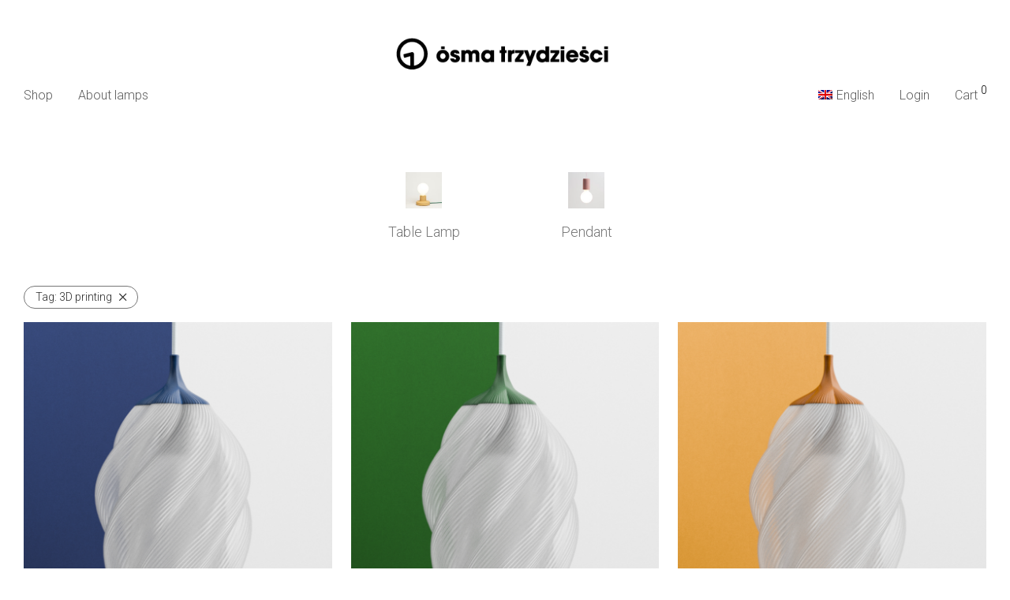

--- FILE ---
content_type: text/html; charset=UTF-8
request_url: https://8-30.pl/en/product-tag/3d-printing/
body_size: 24253
content:
<!DOCTYPE html>

<html lang="en-US" class="footer-sticky-1">
    <head>
        <meta charset="UTF-8">
        <meta name="viewport" content="width=device-width, initial-scale=1.0, maximum-scale=1.0, user-scalable=no">
		<meta name='robots' content='noindex, follow' />
	<style>img:is([sizes="auto" i], [sizes^="auto," i]) { contain-intrinsic-size: 3000px 1500px }</style>
	<script>window._wca = window._wca || [];</script>

	<!-- This site is optimized with the Yoast SEO plugin v26.4 - https://yoast.com/wordpress/plugins/seo/ -->
	<title>Archiwa 3D printing - ósma trzydzieści</title>
	<meta property="og:locale" content="en_US" />
	<meta property="og:type" content="article" />
	<meta property="og:title" content="Archiwa 3D printing - ósma trzydzieści" />
	<meta property="og:url" content="https://8-30.pl/en/product-tag/3d-printing/" />
	<meta property="og:site_name" content="ósma trzydzieści" />
	<meta name="twitter:card" content="summary_large_image" />
	<script type="application/ld+json" class="yoast-schema-graph">{"@context":"https://schema.org","@graph":[{"@type":"CollectionPage","@id":"https://8-30.pl/en/product-tag/3d-printing/","url":"https://8-30.pl/en/product-tag/3d-printing/","name":"Archiwa 3D printing - ósma trzydzieści","isPartOf":{"@id":"https://8-30.pl/en/#website"},"primaryImageOfPage":{"@id":"https://8-30.pl/en/product-tag/3d-printing/#primaryimage"},"image":{"@id":"https://8-30.pl/en/product-tag/3d-printing/#primaryimage"},"thumbnailUrl":"https://8-30.pl/wp-content/uploads/2024/06/Flower-Azul-Marina-Camera-Main.jpg0001-0-0-34-1.png","breadcrumb":{"@id":"https://8-30.pl/en/product-tag/3d-printing/#breadcrumb"},"inLanguage":"en-US"},{"@type":"ImageObject","inLanguage":"en-US","@id":"https://8-30.pl/en/product-tag/3d-printing/#primaryimage","url":"https://8-30.pl/wp-content/uploads/2024/06/Flower-Azul-Marina-Camera-Main.jpg0001-0-0-34-1.png","contentUrl":"https://8-30.pl/wp-content/uploads/2024/06/Flower-Azul-Marina-Camera-Main.jpg0001-0-0-34-1.png","width":1920,"height":1920},{"@type":"BreadcrumbList","@id":"https://8-30.pl/en/product-tag/3d-printing/#breadcrumb","itemListElement":[{"@type":"ListItem","position":1,"name":"Strona główna","item":"https://8-30.pl/en/"},{"@type":"ListItem","position":2,"name":"3D printing"}]},{"@type":"WebSite","@id":"https://8-30.pl/en/#website","url":"https://8-30.pl/en/","name":"ósma trzydzieści","description":"Wnosimy światło i design w Twoje życie","publisher":{"@id":"https://8-30.pl/en/#organization"},"potentialAction":[{"@type":"SearchAction","target":{"@type":"EntryPoint","urlTemplate":"https://8-30.pl/en/?s={search_term_string}"},"query-input":{"@type":"PropertyValueSpecification","valueRequired":true,"valueName":"search_term_string"}}],"inLanguage":"en-US"},{"@type":"Organization","@id":"https://8-30.pl/en/#organization","name":"ósma trzydzieści","url":"https://8-30.pl/en/","logo":{"@type":"ImageObject","inLanguage":"en-US","@id":"https://8-30.pl/en/#/schema/logo/image/","url":"https://8-30.pl/wp-content/uploads/2020/10/logo_osmatrzydziesci.png","contentUrl":"https://8-30.pl/wp-content/uploads/2020/10/logo_osmatrzydziesci.png","width":512,"height":512,"caption":"ósma trzydzieści"},"image":{"@id":"https://8-30.pl/en/#/schema/logo/image/"},"sameAs":["https://instagram.com/osmatrzydziesci/"]}]}</script>
	<!-- / Yoast SEO plugin. -->


<link rel='dns-prefetch' href='//stats.wp.com' />
<link rel='dns-prefetch' href='//www.googletagmanager.com' />
<link rel='dns-prefetch' href='//kit-free.fontawesome.com' />
<link rel='dns-prefetch' href='//fonts.googleapis.com' />
<link rel='preconnect' href='https://fonts.gstatic.com' crossorigin />
<link rel="alternate" type="application/rss+xml" title="ósma trzydzieści &raquo; Feed" href="https://8-30.pl/en/feed/" />
<link rel="alternate" type="application/rss+xml" title="ósma trzydzieści &raquo; Comments Feed" href="https://8-30.pl/en/comments/feed/" />
<link rel="alternate" type="application/rss+xml" title="ósma trzydzieści &raquo; 3D printing Tag Feed" href="https://8-30.pl/en/product-tag/3d-printing/feed/" />
<script type="text/javascript">
/* <![CDATA[ */
window._wpemojiSettings = {"baseUrl":"https:\/\/s.w.org\/images\/core\/emoji\/16.0.1\/72x72\/","ext":".png","svgUrl":"https:\/\/s.w.org\/images\/core\/emoji\/16.0.1\/svg\/","svgExt":".svg","source":{"concatemoji":"https:\/\/8-30.pl\/wp-includes\/js\/wp-emoji-release.min.js?ver=6.8.3"}};
/*! This file is auto-generated */
!function(s,n){var o,i,e;function c(e){try{var t={supportTests:e,timestamp:(new Date).valueOf()};sessionStorage.setItem(o,JSON.stringify(t))}catch(e){}}function p(e,t,n){e.clearRect(0,0,e.canvas.width,e.canvas.height),e.fillText(t,0,0);var t=new Uint32Array(e.getImageData(0,0,e.canvas.width,e.canvas.height).data),a=(e.clearRect(0,0,e.canvas.width,e.canvas.height),e.fillText(n,0,0),new Uint32Array(e.getImageData(0,0,e.canvas.width,e.canvas.height).data));return t.every(function(e,t){return e===a[t]})}function u(e,t){e.clearRect(0,0,e.canvas.width,e.canvas.height),e.fillText(t,0,0);for(var n=e.getImageData(16,16,1,1),a=0;a<n.data.length;a++)if(0!==n.data[a])return!1;return!0}function f(e,t,n,a){switch(t){case"flag":return n(e,"\ud83c\udff3\ufe0f\u200d\u26a7\ufe0f","\ud83c\udff3\ufe0f\u200b\u26a7\ufe0f")?!1:!n(e,"\ud83c\udde8\ud83c\uddf6","\ud83c\udde8\u200b\ud83c\uddf6")&&!n(e,"\ud83c\udff4\udb40\udc67\udb40\udc62\udb40\udc65\udb40\udc6e\udb40\udc67\udb40\udc7f","\ud83c\udff4\u200b\udb40\udc67\u200b\udb40\udc62\u200b\udb40\udc65\u200b\udb40\udc6e\u200b\udb40\udc67\u200b\udb40\udc7f");case"emoji":return!a(e,"\ud83e\udedf")}return!1}function g(e,t,n,a){var r="undefined"!=typeof WorkerGlobalScope&&self instanceof WorkerGlobalScope?new OffscreenCanvas(300,150):s.createElement("canvas"),o=r.getContext("2d",{willReadFrequently:!0}),i=(o.textBaseline="top",o.font="600 32px Arial",{});return e.forEach(function(e){i[e]=t(o,e,n,a)}),i}function t(e){var t=s.createElement("script");t.src=e,t.defer=!0,s.head.appendChild(t)}"undefined"!=typeof Promise&&(o="wpEmojiSettingsSupports",i=["flag","emoji"],n.supports={everything:!0,everythingExceptFlag:!0},e=new Promise(function(e){s.addEventListener("DOMContentLoaded",e,{once:!0})}),new Promise(function(t){var n=function(){try{var e=JSON.parse(sessionStorage.getItem(o));if("object"==typeof e&&"number"==typeof e.timestamp&&(new Date).valueOf()<e.timestamp+604800&&"object"==typeof e.supportTests)return e.supportTests}catch(e){}return null}();if(!n){if("undefined"!=typeof Worker&&"undefined"!=typeof OffscreenCanvas&&"undefined"!=typeof URL&&URL.createObjectURL&&"undefined"!=typeof Blob)try{var e="postMessage("+g.toString()+"("+[JSON.stringify(i),f.toString(),p.toString(),u.toString()].join(",")+"));",a=new Blob([e],{type:"text/javascript"}),r=new Worker(URL.createObjectURL(a),{name:"wpTestEmojiSupports"});return void(r.onmessage=function(e){c(n=e.data),r.terminate(),t(n)})}catch(e){}c(n=g(i,f,p,u))}t(n)}).then(function(e){for(var t in e)n.supports[t]=e[t],n.supports.everything=n.supports.everything&&n.supports[t],"flag"!==t&&(n.supports.everythingExceptFlag=n.supports.everythingExceptFlag&&n.supports[t]);n.supports.everythingExceptFlag=n.supports.everythingExceptFlag&&!n.supports.flag,n.DOMReady=!1,n.readyCallback=function(){n.DOMReady=!0}}).then(function(){return e}).then(function(){var e;n.supports.everything||(n.readyCallback(),(e=n.source||{}).concatemoji?t(e.concatemoji):e.wpemoji&&e.twemoji&&(t(e.twemoji),t(e.wpemoji)))}))}((window,document),window._wpemojiSettings);
/* ]]> */
</script>
<style id='wp-emoji-styles-inline-css' type='text/css'>

	img.wp-smiley, img.emoji {
		display: inline !important;
		border: none !important;
		box-shadow: none !important;
		height: 1em !important;
		width: 1em !important;
		margin: 0 0.07em !important;
		vertical-align: -0.1em !important;
		background: none !important;
		padding: 0 !important;
	}
</style>
<link rel='stylesheet' id='wp-block-library-css' href='https://8-30.pl/wp-includes/css/dist/block-library/style.min.css?ver=6.8.3' type='text/css' media='all' />
<style id='classic-theme-styles-inline-css' type='text/css'>
/*! This file is auto-generated */
.wp-block-button__link{color:#fff;background-color:#32373c;border-radius:9999px;box-shadow:none;text-decoration:none;padding:calc(.667em + 2px) calc(1.333em + 2px);font-size:1.125em}.wp-block-file__button{background:#32373c;color:#fff;text-decoration:none}
</style>
<link rel='stylesheet' id='mediaelement-css' href='https://8-30.pl/wp-includes/js/mediaelement/mediaelementplayer-legacy.min.css?ver=4.2.17' type='text/css' media='all' />
<link rel='stylesheet' id='wp-mediaelement-css' href='https://8-30.pl/wp-includes/js/mediaelement/wp-mediaelement.min.css?ver=6.8.3' type='text/css' media='all' />
<style id='jetpack-sharing-buttons-style-inline-css' type='text/css'>
.jetpack-sharing-buttons__services-list{display:flex;flex-direction:row;flex-wrap:wrap;gap:0;list-style-type:none;margin:5px;padding:0}.jetpack-sharing-buttons__services-list.has-small-icon-size{font-size:12px}.jetpack-sharing-buttons__services-list.has-normal-icon-size{font-size:16px}.jetpack-sharing-buttons__services-list.has-large-icon-size{font-size:24px}.jetpack-sharing-buttons__services-list.has-huge-icon-size{font-size:36px}@media print{.jetpack-sharing-buttons__services-list{display:none!important}}.editor-styles-wrapper .wp-block-jetpack-sharing-buttons{gap:0;padding-inline-start:0}ul.jetpack-sharing-buttons__services-list.has-background{padding:1.25em 2.375em}
</style>
<style id='global-styles-inline-css' type='text/css'>
:root{--wp--preset--aspect-ratio--square: 1;--wp--preset--aspect-ratio--4-3: 4/3;--wp--preset--aspect-ratio--3-4: 3/4;--wp--preset--aspect-ratio--3-2: 3/2;--wp--preset--aspect-ratio--2-3: 2/3;--wp--preset--aspect-ratio--16-9: 16/9;--wp--preset--aspect-ratio--9-16: 9/16;--wp--preset--color--black: #000000;--wp--preset--color--cyan-bluish-gray: #abb8c3;--wp--preset--color--white: #ffffff;--wp--preset--color--pale-pink: #f78da7;--wp--preset--color--vivid-red: #cf2e2e;--wp--preset--color--luminous-vivid-orange: #ff6900;--wp--preset--color--luminous-vivid-amber: #fcb900;--wp--preset--color--light-green-cyan: #7bdcb5;--wp--preset--color--vivid-green-cyan: #00d084;--wp--preset--color--pale-cyan-blue: #8ed1fc;--wp--preset--color--vivid-cyan-blue: #0693e3;--wp--preset--color--vivid-purple: #9b51e0;--wp--preset--gradient--vivid-cyan-blue-to-vivid-purple: linear-gradient(135deg,rgba(6,147,227,1) 0%,rgb(155,81,224) 100%);--wp--preset--gradient--light-green-cyan-to-vivid-green-cyan: linear-gradient(135deg,rgb(122,220,180) 0%,rgb(0,208,130) 100%);--wp--preset--gradient--luminous-vivid-amber-to-luminous-vivid-orange: linear-gradient(135deg,rgba(252,185,0,1) 0%,rgba(255,105,0,1) 100%);--wp--preset--gradient--luminous-vivid-orange-to-vivid-red: linear-gradient(135deg,rgba(255,105,0,1) 0%,rgb(207,46,46) 100%);--wp--preset--gradient--very-light-gray-to-cyan-bluish-gray: linear-gradient(135deg,rgb(238,238,238) 0%,rgb(169,184,195) 100%);--wp--preset--gradient--cool-to-warm-spectrum: linear-gradient(135deg,rgb(74,234,220) 0%,rgb(151,120,209) 20%,rgb(207,42,186) 40%,rgb(238,44,130) 60%,rgb(251,105,98) 80%,rgb(254,248,76) 100%);--wp--preset--gradient--blush-light-purple: linear-gradient(135deg,rgb(255,206,236) 0%,rgb(152,150,240) 100%);--wp--preset--gradient--blush-bordeaux: linear-gradient(135deg,rgb(254,205,165) 0%,rgb(254,45,45) 50%,rgb(107,0,62) 100%);--wp--preset--gradient--luminous-dusk: linear-gradient(135deg,rgb(255,203,112) 0%,rgb(199,81,192) 50%,rgb(65,88,208) 100%);--wp--preset--gradient--pale-ocean: linear-gradient(135deg,rgb(255,245,203) 0%,rgb(182,227,212) 50%,rgb(51,167,181) 100%);--wp--preset--gradient--electric-grass: linear-gradient(135deg,rgb(202,248,128) 0%,rgb(113,206,126) 100%);--wp--preset--gradient--midnight: linear-gradient(135deg,rgb(2,3,129) 0%,rgb(40,116,252) 100%);--wp--preset--font-size--small: 13px;--wp--preset--font-size--medium: 20px;--wp--preset--font-size--large: 36px;--wp--preset--font-size--x-large: 42px;--wp--preset--spacing--20: 0.44rem;--wp--preset--spacing--30: 0.67rem;--wp--preset--spacing--40: 1rem;--wp--preset--spacing--50: 1.5rem;--wp--preset--spacing--60: 2.25rem;--wp--preset--spacing--70: 3.38rem;--wp--preset--spacing--80: 5.06rem;--wp--preset--shadow--natural: 6px 6px 9px rgba(0, 0, 0, 0.2);--wp--preset--shadow--deep: 12px 12px 50px rgba(0, 0, 0, 0.4);--wp--preset--shadow--sharp: 6px 6px 0px rgba(0, 0, 0, 0.2);--wp--preset--shadow--outlined: 6px 6px 0px -3px rgba(255, 255, 255, 1), 6px 6px rgba(0, 0, 0, 1);--wp--preset--shadow--crisp: 6px 6px 0px rgba(0, 0, 0, 1);}:where(.is-layout-flex){gap: 0.5em;}:where(.is-layout-grid){gap: 0.5em;}body .is-layout-flex{display: flex;}.is-layout-flex{flex-wrap: wrap;align-items: center;}.is-layout-flex > :is(*, div){margin: 0;}body .is-layout-grid{display: grid;}.is-layout-grid > :is(*, div){margin: 0;}:where(.wp-block-columns.is-layout-flex){gap: 2em;}:where(.wp-block-columns.is-layout-grid){gap: 2em;}:where(.wp-block-post-template.is-layout-flex){gap: 1.25em;}:where(.wp-block-post-template.is-layout-grid){gap: 1.25em;}.has-black-color{color: var(--wp--preset--color--black) !important;}.has-cyan-bluish-gray-color{color: var(--wp--preset--color--cyan-bluish-gray) !important;}.has-white-color{color: var(--wp--preset--color--white) !important;}.has-pale-pink-color{color: var(--wp--preset--color--pale-pink) !important;}.has-vivid-red-color{color: var(--wp--preset--color--vivid-red) !important;}.has-luminous-vivid-orange-color{color: var(--wp--preset--color--luminous-vivid-orange) !important;}.has-luminous-vivid-amber-color{color: var(--wp--preset--color--luminous-vivid-amber) !important;}.has-light-green-cyan-color{color: var(--wp--preset--color--light-green-cyan) !important;}.has-vivid-green-cyan-color{color: var(--wp--preset--color--vivid-green-cyan) !important;}.has-pale-cyan-blue-color{color: var(--wp--preset--color--pale-cyan-blue) !important;}.has-vivid-cyan-blue-color{color: var(--wp--preset--color--vivid-cyan-blue) !important;}.has-vivid-purple-color{color: var(--wp--preset--color--vivid-purple) !important;}.has-black-background-color{background-color: var(--wp--preset--color--black) !important;}.has-cyan-bluish-gray-background-color{background-color: var(--wp--preset--color--cyan-bluish-gray) !important;}.has-white-background-color{background-color: var(--wp--preset--color--white) !important;}.has-pale-pink-background-color{background-color: var(--wp--preset--color--pale-pink) !important;}.has-vivid-red-background-color{background-color: var(--wp--preset--color--vivid-red) !important;}.has-luminous-vivid-orange-background-color{background-color: var(--wp--preset--color--luminous-vivid-orange) !important;}.has-luminous-vivid-amber-background-color{background-color: var(--wp--preset--color--luminous-vivid-amber) !important;}.has-light-green-cyan-background-color{background-color: var(--wp--preset--color--light-green-cyan) !important;}.has-vivid-green-cyan-background-color{background-color: var(--wp--preset--color--vivid-green-cyan) !important;}.has-pale-cyan-blue-background-color{background-color: var(--wp--preset--color--pale-cyan-blue) !important;}.has-vivid-cyan-blue-background-color{background-color: var(--wp--preset--color--vivid-cyan-blue) !important;}.has-vivid-purple-background-color{background-color: var(--wp--preset--color--vivid-purple) !important;}.has-black-border-color{border-color: var(--wp--preset--color--black) !important;}.has-cyan-bluish-gray-border-color{border-color: var(--wp--preset--color--cyan-bluish-gray) !important;}.has-white-border-color{border-color: var(--wp--preset--color--white) !important;}.has-pale-pink-border-color{border-color: var(--wp--preset--color--pale-pink) !important;}.has-vivid-red-border-color{border-color: var(--wp--preset--color--vivid-red) !important;}.has-luminous-vivid-orange-border-color{border-color: var(--wp--preset--color--luminous-vivid-orange) !important;}.has-luminous-vivid-amber-border-color{border-color: var(--wp--preset--color--luminous-vivid-amber) !important;}.has-light-green-cyan-border-color{border-color: var(--wp--preset--color--light-green-cyan) !important;}.has-vivid-green-cyan-border-color{border-color: var(--wp--preset--color--vivid-green-cyan) !important;}.has-pale-cyan-blue-border-color{border-color: var(--wp--preset--color--pale-cyan-blue) !important;}.has-vivid-cyan-blue-border-color{border-color: var(--wp--preset--color--vivid-cyan-blue) !important;}.has-vivid-purple-border-color{border-color: var(--wp--preset--color--vivid-purple) !important;}.has-vivid-cyan-blue-to-vivid-purple-gradient-background{background: var(--wp--preset--gradient--vivid-cyan-blue-to-vivid-purple) !important;}.has-light-green-cyan-to-vivid-green-cyan-gradient-background{background: var(--wp--preset--gradient--light-green-cyan-to-vivid-green-cyan) !important;}.has-luminous-vivid-amber-to-luminous-vivid-orange-gradient-background{background: var(--wp--preset--gradient--luminous-vivid-amber-to-luminous-vivid-orange) !important;}.has-luminous-vivid-orange-to-vivid-red-gradient-background{background: var(--wp--preset--gradient--luminous-vivid-orange-to-vivid-red) !important;}.has-very-light-gray-to-cyan-bluish-gray-gradient-background{background: var(--wp--preset--gradient--very-light-gray-to-cyan-bluish-gray) !important;}.has-cool-to-warm-spectrum-gradient-background{background: var(--wp--preset--gradient--cool-to-warm-spectrum) !important;}.has-blush-light-purple-gradient-background{background: var(--wp--preset--gradient--blush-light-purple) !important;}.has-blush-bordeaux-gradient-background{background: var(--wp--preset--gradient--blush-bordeaux) !important;}.has-luminous-dusk-gradient-background{background: var(--wp--preset--gradient--luminous-dusk) !important;}.has-pale-ocean-gradient-background{background: var(--wp--preset--gradient--pale-ocean) !important;}.has-electric-grass-gradient-background{background: var(--wp--preset--gradient--electric-grass) !important;}.has-midnight-gradient-background{background: var(--wp--preset--gradient--midnight) !important;}.has-small-font-size{font-size: var(--wp--preset--font-size--small) !important;}.has-medium-font-size{font-size: var(--wp--preset--font-size--medium) !important;}.has-large-font-size{font-size: var(--wp--preset--font-size--large) !important;}.has-x-large-font-size{font-size: var(--wp--preset--font-size--x-large) !important;}
:where(.wp-block-post-template.is-layout-flex){gap: 1.25em;}:where(.wp-block-post-template.is-layout-grid){gap: 1.25em;}
:where(.wp-block-columns.is-layout-flex){gap: 2em;}:where(.wp-block-columns.is-layout-grid){gap: 2em;}
:root :where(.wp-block-pullquote){font-size: 1.5em;line-height: 1.6;}
</style>
<link rel='stylesheet' id='wcml-dropdown-0-css' href='//8-30.pl/wp-content/plugins/woocommerce-multilingual/templates/currency-switchers/legacy-dropdown/style.css?ver=5.5.3' type='text/css' media='all' />
<style id='woocommerce-inline-inline-css' type='text/css'>
.woocommerce form .form-row .required { visibility: visible; }
</style>
<link rel='stylesheet' id='wpml-menu-item-0-css' href='https://8-30.pl/wp-content/plugins/sitepress-multilingual-cms/templates/language-switchers/menu-item/style.min.css?ver=1' type='text/css' media='all' />
<link rel='stylesheet' id='cmplz-general-css' href='https://8-30.pl/wp-content/plugins/complianz-gdpr-premium/assets/css/cookieblocker.min.css?ver=1763557897' type='text/css' media='all' />
<link rel='stylesheet' id='brands-styles-css' href='https://8-30.pl/wp-content/plugins/woocommerce/assets/css/brands.css?ver=10.3.5' type='text/css' media='all' />
<link rel='stylesheet' id='normalize-css' href='https://8-30.pl/wp-content/themes/savoy/assets/css/third-party/normalize.min.css?ver=3.0.2' type='text/css' media='all' />
<link rel='stylesheet' id='slick-slider-css' href='https://8-30.pl/wp-content/themes/savoy/assets/css/third-party/slick.min.css?ver=1.5.5' type='text/css' media='all' />
<link rel='stylesheet' id='slick-slider-theme-css' href='https://8-30.pl/wp-content/themes/savoy/assets/css/third-party/slick-theme.min.css?ver=1.5.5' type='text/css' media='all' />
<link rel='stylesheet' id='magnific-popup-css' href='https://8-30.pl/wp-content/themes/savoy/assets/css/third-party/magnific-popup.min.css?ver=6.8.3' type='text/css' media='all' />
<link rel='stylesheet' id='font-awesome-css' href='https://kit-free.fontawesome.com/releases/latest/css/free.min.css?ver=5.x' type='text/css' media='all' />
<link rel='stylesheet' id='nm-grid-css' href='https://8-30.pl/wp-content/themes/savoy/assets/css/grid.css?ver=3.1.2' type='text/css' media='all' />
<link rel='stylesheet' id='selectod-css' href='https://8-30.pl/wp-content/themes/savoy/assets/css/third-party/selectod.min.css?ver=3.8.1' type='text/css' media='all' />
<link rel='stylesheet' id='nm-shop-css' href='https://8-30.pl/wp-content/themes/savoy/assets/css/shop.css?ver=3.1.2' type='text/css' media='all' />
<link rel='stylesheet' id='nm-icons-css' href='https://8-30.pl/wp-content/themes/savoy/assets/css/font-icons/theme-icons/theme-icons.min.css?ver=3.1.2' type='text/css' media='all' />
<link rel='stylesheet' id='nm-core-css' href='https://8-30.pl/wp-content/themes/savoy/style.css?ver=3.1.2' type='text/css' media='all' />
<link rel='stylesheet' id='nm-elements-css' href='https://8-30.pl/wp-content/themes/savoy/assets/css/elements.css?ver=3.1.2' type='text/css' media='all' />
<link rel='stylesheet' id='nm-portfolio-css' href='https://8-30.pl/wp-content/plugins/nm-portfolio/assets/css/nm-portfolio.css?ver=1.3.6' type='text/css' media='all' />
<link rel="preload" as="style" href="https://fonts.googleapis.com/css?family=Roboto:300,300,300,300,400,300,300,400,700&#038;display=swap&#038;ver=1763563249" /><link rel="stylesheet" href="https://fonts.googleapis.com/css?family=Roboto:300,300,300,300,400,300,300,400,700&#038;display=swap&#038;ver=1763563249" media="print" onload="this.media='all'"><noscript><link rel="stylesheet" href="https://fonts.googleapis.com/css?family=Roboto:300,300,300,300,400,300,300,400,700&#038;display=swap&#038;ver=1763563249" /></noscript><link rel='stylesheet' id='js_composer_front-css' href='https://8-30.pl/wp-content/plugins/js_composer/assets/css/js_composer.min.css?ver=8.7.2' type='text/css' media='all' />
<link rel='stylesheet' id='dhvc-woocommerce-page-css' href='https://8-30.pl/wp-content/plugins/dhvc-woocommerce-page/assets/css/style.css?ver=5.3.6' type='text/css' media='all' />
<script type="text/javascript" id="wpml-cookie-js-extra">
/* <![CDATA[ */
var wpml_cookies = {"wp-wpml_current_language":{"value":"en","expires":1,"path":"\/"}};
var wpml_cookies = {"wp-wpml_current_language":{"value":"en","expires":1,"path":"\/"}};
/* ]]> */
</script>
<script type="text/javascript" src="https://8-30.pl/wp-content/plugins/sitepress-multilingual-cms/res/js/cookies/language-cookie.js?ver=485900" id="wpml-cookie-js" defer="defer" data-wp-strategy="defer"></script>
<script type="text/javascript" src="https://8-30.pl/wp-includes/js/jquery/jquery.min.js?ver=3.7.1" id="jquery-core-js"></script>
<script type="text/javascript" src="https://8-30.pl/wp-includes/js/jquery/jquery-migrate.min.js?ver=3.4.1" id="jquery-migrate-js"></script>
<script type="text/javascript" src="https://8-30.pl/wp-content/plugins/woocommerce/assets/js/jquery-blockui/jquery.blockUI.min.js?ver=2.7.0-wc.10.3.5" id="wc-jquery-blockui-js" defer="defer" data-wp-strategy="defer"></script>
<script type="text/javascript" id="wc-add-to-cart-js-extra">
/* <![CDATA[ */
var wc_add_to_cart_params = {"ajax_url":"\/wp-admin\/admin-ajax.php?lang=en","wc_ajax_url":"\/en\/?wc-ajax=%%endpoint%%","i18n_view_cart":"View cart","cart_url":"https:\/\/8-30.pl\/en\/cart-2\/","is_cart":"","cart_redirect_after_add":"no"};
/* ]]> */
</script>
<script type="text/javascript" src="https://8-30.pl/wp-content/plugins/woocommerce/assets/js/frontend/add-to-cart.min.js?ver=10.3.5" id="wc-add-to-cart-js" defer="defer" data-wp-strategy="defer"></script>
<script type="text/javascript" src="https://8-30.pl/wp-content/plugins/woocommerce/assets/js/js-cookie/js.cookie.min.js?ver=2.1.4-wc.10.3.5" id="wc-js-cookie-js" defer="defer" data-wp-strategy="defer"></script>
<script type="text/javascript" id="woocommerce-js-extra">
/* <![CDATA[ */
var woocommerce_params = {"ajax_url":"\/wp-admin\/admin-ajax.php?lang=en","wc_ajax_url":"\/en\/?wc-ajax=%%endpoint%%","i18n_password_show":"Show password","i18n_password_hide":"Hide password"};
/* ]]> */
</script>
<script type="text/javascript" src="https://8-30.pl/wp-content/plugins/woocommerce/assets/js/frontend/woocommerce.min.js?ver=10.3.5" id="woocommerce-js" defer="defer" data-wp-strategy="defer"></script>
<script type="text/javascript" id="WCPAY_ASSETS-js-extra">
/* <![CDATA[ */
var wcpayAssets = {"url":"https:\/\/8-30.pl\/wp-content\/plugins\/woocommerce-payments\/dist\/"};
/* ]]> */
</script>
<script data-service="jetpack-statistics" data-category="statistics" type="text/plain" data-cmplz-src="https://stats.wp.com/s-202548.js" id="woocommerce-analytics-js" defer="defer" data-wp-strategy="defer"></script>

<!-- Google tag (gtag.js) snippet added by Site Kit -->
<!-- Google Analytics snippet added by Site Kit -->
<script type="text/javascript" src="https://www.googletagmanager.com/gtag/js?id=GT-MBTL5GQ" id="google_gtagjs-js" async></script>
<script type="text/javascript" id="google_gtagjs-js-after">
/* <![CDATA[ */
window.dataLayer = window.dataLayer || [];function gtag(){dataLayer.push(arguments);}
gtag("set","linker",{"domains":["8-30.pl"]});
gtag("js", new Date());
gtag("set", "developer_id.dZTNiMT", true);
gtag("config", "GT-MBTL5GQ");
/* ]]> */
</script>
<script></script><link rel="https://api.w.org/" href="https://8-30.pl/en/wp-json/" /><link rel="alternate" title="JSON" type="application/json" href="https://8-30.pl/en/wp-json/wp/v2/product_tag/340" /><link rel="EditURI" type="application/rsd+xml" title="RSD" href="https://8-30.pl/xmlrpc.php?rsd" />
<meta name="generator" content="WordPress 6.8.3" />
<meta name="generator" content="WooCommerce 10.3.5" />
<meta name="generator" content="Site Kit by Google 1.166.0" /><meta name="generator" content="Redux 4.5.7" /><meta name="generator" content="WPML ver:4.8.5 stt:1,40;" />
	<style>img#wpstats{display:none}</style>
					<style>.cmplz-hidden {
					display: none !important;
				}</style><!-- Google site verification - Google for WooCommerce -->
<meta name="google-site-verification" content="dMW8bcJpip3TB_iFeezYfptfmd3c8HYfsELvFT9seWg" />
	<noscript><style>.woocommerce-product-gallery{ opacity: 1 !important; }</style></noscript>
	<meta name="generator" content="Powered by WPBakery Page Builder - drag and drop page builder for WordPress."/>

<!-- Google Tag Manager snippet added by Site Kit -->
<script type="text/javascript">
/* <![CDATA[ */

			( function( w, d, s, l, i ) {
				w[l] = w[l] || [];
				w[l].push( {'gtm.start': new Date().getTime(), event: 'gtm.js'} );
				var f = d.getElementsByTagName( s )[0],
					j = d.createElement( s ), dl = l != 'dataLayer' ? '&l=' + l : '';
				j.async = true;
				j.src = 'https://www.googletagmanager.com/gtm.js?id=' + i + dl;
				f.parentNode.insertBefore( j, f );
			} )( window, document, 'script', 'dataLayer', 'GTM-WFB9M33' );
			
/* ]]> */
</script>

<!-- End Google Tag Manager snippet added by Site Kit -->
<meta name="generator" content="Powered by Slider Revolution 6.6.12 - responsive, Mobile-Friendly Slider Plugin for WordPress with comfortable drag and drop interface." />
<link rel="icon" href="https://8-30.pl/wp-content/uploads/2020/10/cropped-logo_osmatrzydziesci-1-32x32.png" sizes="32x32" />
<link rel="icon" href="https://8-30.pl/wp-content/uploads/2020/10/cropped-logo_osmatrzydziesci-1-192x192.png" sizes="192x192" />
<link rel="apple-touch-icon" href="https://8-30.pl/wp-content/uploads/2020/10/cropped-logo_osmatrzydziesci-1-180x180.png" />
<meta name="msapplication-TileImage" content="https://8-30.pl/wp-content/uploads/2020/10/cropped-logo_osmatrzydziesci-1-270x270.png" />
<script>function setREVStartSize(e){
			//window.requestAnimationFrame(function() {
				window.RSIW = window.RSIW===undefined ? window.innerWidth : window.RSIW;
				window.RSIH = window.RSIH===undefined ? window.innerHeight : window.RSIH;
				try {
					var pw = document.getElementById(e.c).parentNode.offsetWidth,
						newh;
					pw = pw===0 || isNaN(pw) || (e.l=="fullwidth" || e.layout=="fullwidth") ? window.RSIW : pw;
					e.tabw = e.tabw===undefined ? 0 : parseInt(e.tabw);
					e.thumbw = e.thumbw===undefined ? 0 : parseInt(e.thumbw);
					e.tabh = e.tabh===undefined ? 0 : parseInt(e.tabh);
					e.thumbh = e.thumbh===undefined ? 0 : parseInt(e.thumbh);
					e.tabhide = e.tabhide===undefined ? 0 : parseInt(e.tabhide);
					e.thumbhide = e.thumbhide===undefined ? 0 : parseInt(e.thumbhide);
					e.mh = e.mh===undefined || e.mh=="" || e.mh==="auto" ? 0 : parseInt(e.mh,0);
					if(e.layout==="fullscreen" || e.l==="fullscreen")
						newh = Math.max(e.mh,window.RSIH);
					else{
						e.gw = Array.isArray(e.gw) ? e.gw : [e.gw];
						for (var i in e.rl) if (e.gw[i]===undefined || e.gw[i]===0) e.gw[i] = e.gw[i-1];
						e.gh = e.el===undefined || e.el==="" || (Array.isArray(e.el) && e.el.length==0)? e.gh : e.el;
						e.gh = Array.isArray(e.gh) ? e.gh : [e.gh];
						for (var i in e.rl) if (e.gh[i]===undefined || e.gh[i]===0) e.gh[i] = e.gh[i-1];
											
						var nl = new Array(e.rl.length),
							ix = 0,
							sl;
						e.tabw = e.tabhide>=pw ? 0 : e.tabw;
						e.thumbw = e.thumbhide>=pw ? 0 : e.thumbw;
						e.tabh = e.tabhide>=pw ? 0 : e.tabh;
						e.thumbh = e.thumbhide>=pw ? 0 : e.thumbh;
						for (var i in e.rl) nl[i] = e.rl[i]<window.RSIW ? 0 : e.rl[i];
						sl = nl[0];
						for (var i in nl) if (sl>nl[i] && nl[i]>0) { sl = nl[i]; ix=i;}
						var m = pw>(e.gw[ix]+e.tabw+e.thumbw) ? 1 : (pw-(e.tabw+e.thumbw)) / (e.gw[ix]);
						newh =  (e.gh[ix] * m) + (e.tabh + e.thumbh);
					}
					var el = document.getElementById(e.c);
					if (el!==null && el) el.style.height = newh+"px";
					el = document.getElementById(e.c+"_wrapper");
					if (el!==null && el) {
						el.style.height = newh+"px";
						el.style.display = "block";
					}
				} catch(e){
					console.log("Failure at Presize of Slider:" + e)
				}
			//});
		  };</script>
<style type="text/css" class="nm-custom-styles">:root{ --nm--font-size-xsmall:14px;--nm--font-size-small:14px;--nm--font-size-medium:16px;--nm--font-size-large:18px;--nm--color-font:#777777;--nm--color-font-strong:#282828;--nm--color-font-highlight:#000000;--nm--color-border:#FFFFFF;--nm--color-divider:#000000;--nm--color-button:#FFFFFF;--nm--color-button-background:#282828;--nm--color-body-background:#FFFFFF;--nm--border-radius-container:0px;--nm--border-radius-image:0px;--nm--border-radius-image-fullwidth:0px;--nm--border-radius-inputs:0px;--nm--border-radius-button:0px;--nm--mobile-menu-color-font:#555555;--nm--mobile-menu-color-font-hover:#282828;--nm--mobile-menu-color-border:#EEEEEE;--nm--mobile-menu-color-background:#FFFFFF;--nm--shop-preloader-color:#ffffff;--nm--shop-preloader-gradient:linear-gradient(90deg, rgba(238,238,238,0) 20%, rgba(238,238,238,0.3) 50%, rgba(238,238,238,0) 70%);--nm--shop-rating-color:#dc9814;--nm--single-product-background-color:transparent;--nm--single-product-background-color-mobile:;--nm--single-product-mobile-gallery-width:500px;}body{font-family:"Roboto",sans-serif;}h1,h2,h3,h4,h5,h6,.nm-alt-font{font-family:"Roboto",sans-serif;}.nm-menu li a{font-family:"Roboto",sans-serif;font-size:16px;font-weight:300;}#nm-mobile-menu .menu > li > a{font-family:"Roboto",sans-serif;font-weight:300;}#nm-mobile-menu-main-ul.menu > li > a{font-size:14px;}#nm-mobile-menu-secondary-ul.menu li a,#nm-mobile-menu .sub-menu a{font-size:13px;}.vc_tta.vc_tta-accordion .vc_tta-panel-title > a,.vc_tta.vc_general .vc_tta-tab > a,.nm-team-member-content h2,.nm-post-slider-content h3,.vc_pie_chart .wpb_pie_chart_heading,.wpb_content_element .wpb_tour_tabs_wrapper .wpb_tabs_nav a,.wpb_content_element .wpb_accordion_header a,#order_review .shop_table tfoot .order-total,#order_review .shop_table tfoot .order-total,.cart-collaterals .shop_table tr.order-total,.shop_table.cart .nm-product-details a,#nm-shop-sidebar-popup #nm-shop-search input,.nm-shop-categories li a,.nm-shop-filter-menu li a,.woocommerce-message,.woocommerce-info,.woocommerce-error,blockquote,.commentlist .comment .comment-text .meta strong,.nm-related-posts-content h3,.nm-blog-no-results h1,.nm-term-description,.nm-blog-categories-list li a,.nm-blog-categories-toggle li a,.nm-blog-heading h1,#nm-mobile-menu-top-ul .nm-mobile-menu-item-search input{font-size:18px;}@media all and (max-width:768px){.vc_toggle_title h3{font-size:18px;}}@media all and (max-width:400px){#nm-shop-search input{font-size:18px;}}.add_to_cart_inline .add_to_cart_button,.add_to_cart_inline .amount,.nm-product-category-text > a,.nm-testimonial-description,.nm-feature h3,.nm_btn,.vc_toggle_content,.nm-message-box,.wpb_text_column,#nm-wishlist-table ul li.title .woocommerce-loop-product__title,.nm-order-track-top p,.customer_details h3,.woocommerce-order-details .order_details tbody,.woocommerce-MyAccount-content .shop_table tr th,.woocommerce-MyAccount-navigation ul li a,.nm-MyAccount-user-info .nm-username,.nm-MyAccount-dashboard,.nm-myaccount-lost-reset-password h2,.nm-login-form-divider span,.woocommerce-thankyou-order-details li strong,.woocommerce-order-received h3,#order_review .shop_table tbody .product-name,.woocommerce-checkout .nm-coupon-popup-wrap .nm-shop-notice,.nm-checkout-login-coupon .nm-shop-notice,.shop_table.cart .nm-product-quantity-pricing .product-subtotal,.shop_table.cart .product-quantity,.shop_attributes tr th,.shop_attributes tr td,#tab-description,.woocommerce-tabs .tabs li a,.woocommerce-product-details__short-description,.nm-shop-no-products h3,.nm-infload-controls a,#nm-shop-browse-wrap .term-description,.list_nosep .nm-shop-categories .nm-shop-sub-categories li a,.nm-shop-taxonomy-text .term-description,.nm-shop-loop-details h3,.woocommerce-loop-category__title,div.wpcf7-response-output,.wpcf7 .wpcf7-form-control,.widget_search button,.widget_product_search #searchsubmit,#wp-calendar caption,.widget .nm-widget-title,.post .entry-content,.comment-form p label,.no-comments,.commentlist .pingback p,.commentlist .trackback p,.commentlist .comment .comment-text .description,.nm-search-results .nm-post-content,.post-password-form > p:first-child,.nm-post-pagination a .long-title,.nm-blog-list .nm-post-content,.nm-blog-grid .nm-post-content,.nm-blog-classic .nm-post-content,.nm-blog-pagination a,.nm-blog-categories-list.columns li a,.page-numbers li a,.page-numbers li span,#nm-widget-panel .total,#nm-widget-panel .nm-cart-panel-item-price .amount,#nm-widget-panel .quantity .qty,#nm-widget-panel .nm-cart-panel-quantity-pricing > span.quantity,#nm-widget-panel .product-quantity,.nm-cart-panel-product-title,#nm-widget-panel .product_list_widget .empty,#nm-cart-panel-loader h5,.nm-widget-panel-header,.button,input[type=submit]{font-size:16px;}@media all and (max-width:991px){#nm-shop-sidebar .widget .nm-widget-title,.nm-shop-categories li a{font-size:16px;}}@media all and (max-width:768px){.vc_tta.vc_tta-accordion .vc_tta-panel-title > a,.vc_tta.vc_tta-tabs.vc_tta-tabs-position-left .vc_tta-tab > a,.vc_tta.vc_tta-tabs.vc_tta-tabs-position-top .vc_tta-tab > a,.wpb_content_element .wpb_tour_tabs_wrapper .wpb_tabs_nav a,.wpb_content_element .wpb_accordion_header a,.nm-term-description{font-size:16px;}}@media all and (max-width:550px){.shop_table.cart .nm-product-details a,.nm-shop-notice,.nm-related-posts-content h3{font-size:16px;}}@media all and (max-width:400px){.nm-product-category-text .nm-product-category-heading,.nm-team-member-content h2,#nm-wishlist-empty h1,.cart-empty,.nm-shop-filter-menu li a,.nm-blog-categories-list li a{font-size:16px;}}.vc_progress_bar .vc_single_bar .vc_label,.woocommerce-tabs .tabs li a span,#nm-shop-sidebar-popup-reset-button,#nm-shop-sidebar-popup .nm-shop-sidebar .widget:last-child .nm-widget-title,#nm-shop-sidebar-popup .nm-shop-sidebar .widget .nm-widget-title,.woocommerce-loop-category__title .count,span.wpcf7-not-valid-tip,.widget_rss ul li .rss-date,.wp-caption-text,.comment-respond h3 #cancel-comment-reply-link,.nm-blog-categories-toggle li .count,.nm-menu-wishlist-count,.nm-menu li.nm-menu-offscreen .nm-menu-cart-count,.nm-menu-cart .count,.nm-menu .sub-menu li a,body{font-size:14px;}@media all and (max-width:768px){.wpcf7 .wpcf7-form-control{font-size:14px;}}@media all and (max-width:400px){.nm-blog-grid .nm-post-content,.header-mobile-default .nm-menu-cart.no-icon .count{font-size:14px;}}#nm-wishlist-table .nm-variations-list,.nm-MyAccount-user-info .nm-logout-button.border,#order_review .place-order noscript,#payment .payment_methods li .payment_box,#order_review .shop_table tfoot .woocommerce-remove-coupon,.cart-collaterals .shop_table tr.cart-discount td a,#nm-shop-sidebar-popup #nm-shop-search-notice,.wc-item-meta,.variation,.woocommerce-password-hint,.woocommerce-password-strength,.nm-validation-inline-notices .form-row.woocommerce-invalid-required-field:after{font-size:14px;}body{font-weight:300;}h1, .h1-size{font-weight:300;}h2, .h2-size{font-weight:400;}h3, .h3-size{font-weight:300;}h4, .h4-size,h5, .h5-size,h6, .h6-size{font-weight:300;}body{color:#777777;}.nm-portfolio-single-back a span {background:#777777;}.mfp-close,.wpb_content_element .wpb_tour_tabs_wrapper .wpb_tabs_nav li.ui-tabs-active a,.vc_pie_chart .vc_pie_chart_value,.vc_progress_bar .vc_single_bar .vc_label .vc_label_units,.nm-testimonial-description,.form-row label,.woocommerce-form__label,#nm-shop-search-close:hover,.products .price .amount,.nm-shop-loop-actions > a,.nm-shop-loop-actions > a:active,.nm-shop-loop-actions > a:focus,.nm-infload-controls a,.woocommerce-breadcrumb a, .woocommerce-breadcrumb span,.variations,.woocommerce-grouped-product-list-item__label a,.woocommerce-grouped-product-list-item__price ins .amount,.woocommerce-grouped-product-list-item__price > .amount,.nm-quantity-wrap .quantity .nm-qty-minus,.nm-quantity-wrap .quantity .nm-qty-plus,.product .summary .single_variation_wrap .nm-quantity-wrap label:not(.nm-qty-label-abbrev),.woocommerce-tabs .tabs li.active a,.shop_attributes th,.product_meta,.shop_table.cart .nm-product-details a,.shop_table.cart .product-quantity,.shop_table.cart .nm-product-quantity-pricing .product-subtotal,.shop_table.cart .product-remove a,.cart-collaterals,.nm-cart-empty,#order_review .shop_table,#payment .payment_methods li label,.woocommerce-thankyou-order-details li strong,.wc-bacs-bank-details li strong,.nm-MyAccount-user-info .nm-username strong,.woocommerce-MyAccount-navigation ul li a:hover,.woocommerce-MyAccount-navigation ul li.is-active a,.woocommerce-table--order-details,#nm-wishlist-empty .note i,a.dark,a:hover,.nm-blog-heading h1 strong,.nm-post-header .nm-post-meta a,.nm-post-pagination a,.commentlist > li .comment-text .meta strong,.commentlist > li .comment-text .meta strong a,.comment-form p label,.entry-content strong,blockquote,blockquote p,.widget_search button,.widget_product_search #searchsubmit,.widget_recent_comments ul li .comment-author-link,.widget_recent_comments ul li:before{color:#282828;}@media all and (max-width: 991px){.nm-shop-menu .nm-shop-filter-menu li a:hover,.nm-shop-menu .nm-shop-filter-menu li.active a,#nm-shop-sidebar .widget.show .nm-widget-title,#nm-shop-sidebar .widget .nm-widget-title:hover{color:#282828;}}.nm-portfolio-single-back a:hover span{background:#282828;}.wpb_content_element .wpb_tour_tabs_wrapper .wpb_tabs_nav a,.wpb_content_element .wpb_accordion_header a,#nm-shop-search-close,.woocommerce-breadcrumb,.nm-single-product-menu a,.star-rating:before,.woocommerce-tabs .tabs li a,.product_meta span.sku,.product_meta a,.nm-post-meta,.nm-post-pagination a .short-title,.commentlist > li .comment-text .meta time{color:#A1A1A1;}.vc_toggle_title i,#nm-wishlist-empty p.icon i,h1{color:#282828;}h2{color:#282828;}h3{color:#282828;}h4, h5, h6{color:#282828;}a,a.dark:hover,a.gray:hover,a.invert-color:hover,.nm-highlight-text,.nm-highlight-text h1,.nm-highlight-text h2,.nm-highlight-text h3,.nm-highlight-text h4,.nm-highlight-text h5,.nm-highlight-text h6,.nm-highlight-text p,.nm-menu-wishlist-count,.nm-menu-cart a .count,.nm-menu li.nm-menu-offscreen .nm-menu-cart-count,.page-numbers li span.current,.page-numbers li a:hover,.nm-blog .sticky .nm-post-thumbnail:before,.nm-blog .category-sticky .nm-post-thumbnail:before,.nm-blog-categories-list li a:hover,.nm-blog-categories ul li.current-cat a,.widget ul li.active,.widget ul li a:hover,.widget ul li a:focus,.widget ul li a.active,#wp-calendar tbody td a,.nm-banner-link.type-txt:hover,.nm-banner.text-color-light .nm-banner-link.type-txt:hover,.nm-portfolio-categories li.current a,.add_to_cart_inline ins,.nm-product-categories.layout-separated .product-category:hover .nm-product-category-text > a,.woocommerce-breadcrumb a:hover,.products .price ins .amount,.products .price ins,.no-touch .nm-shop-loop-actions > a:hover,.nm-shop-menu ul li a:hover,.nm-shop-menu ul li.current-cat > a,.nm-shop-menu ul li.active a,.nm-shop-heading span,.nm-single-product-menu a:hover,.woocommerce-product-gallery__trigger:hover,.woocommerce-product-gallery .flex-direction-nav a:hover,.product-summary .price .amount,.product-summary .price ins,.product .summary .price .amount,.nm-product-wishlist-button-wrap a.added:active,.nm-product-wishlist-button-wrap a.added:focus,.nm-product-wishlist-button-wrap a.added:hover,.nm-product-wishlist-button-wrap a.added,.woocommerce-tabs .tabs li a span,.product_meta a:hover,.nm-order-view .commentlist li .comment-text .meta,.nm_widget_price_filter ul li.current,.post-type-archive-product .widget_product_categories .product-categories > li:first-child > a,.widget_product_categories ul li.current-cat > a,.widget_layered_nav ul li.chosen a,.widget_layered_nav_filters ul li.chosen a,.product_list_widget li ins .amount,.woocommerce.widget_rating_filter .wc-layered-nav-rating.chosen > a,.nm-wishlist-button.added:active,.nm-wishlist-button.added:focus,.nm-wishlist-button.added:hover,.nm-wishlist-button.added,.slick-prev:not(.slick-disabled):hover,.slick-next:not(.slick-disabled):hover,.flickity-button:hover,.nm-portfolio-categories li a:hover{color:#000000;}.nm-blog-categories ul li.current-cat a,.nm-portfolio-categories li.current a,.woocommerce-product-gallery.pagination-enabled .flex-control-thumbs li img.flex-active,.widget_layered_nav ul li.chosen a,.widget_layered_nav_filters ul li.chosen a,.slick-dots li.slick-active button,.flickity-page-dots .dot.is-selected{border-color:#000000;}.nm-image-overlay:before,.nm-image-overlay:after,.gallery-icon:before,.gallery-icon:after,.widget_tag_cloud a:hover,.widget_product_tag_cloud a:hover{background:#000000;}@media all and (max-width:400px){.woocommerce-product-gallery.pagination-enabled .flex-control-thumbs li img.flex-active,.slick-dots li.slick-active button,.flickity-page-dots .dot.is-selected{background:#000000;}}.header-border-1 .nm-header,.nm-blog-list .nm-post-divider,#nm-blog-pagination.infinite-load,.nm-post-pagination,.no-post-comments .nm-related-posts,.nm-footer-widgets.has-border,#nm-shop-browse-wrap.nm-shop-description-borders .term-description,.nm-shop-sidebar-default #nm-shop-sidebar .widget,.products.grid-list li:not(:last-child) .nm-shop-loop-product-wrap,.nm-infload-controls a,.woocommerce-tabs,.upsells,.related,.shop_table.cart tr td,#order_review .shop_table tbody tr th,#order_review .shop_table tbody tr td,#payment .payment_methods,#payment .payment_methods li,.woocommerce-MyAccount-orders tr td,.woocommerce-MyAccount-orders tr:last-child td,.woocommerce-table--order-details tbody tr td,.woocommerce-table--order-details tbody tr:first-child td,.woocommerce-table--order-details tfoot tr:last-child td,.woocommerce-table--order-details tfoot tr:last-child th,#nm-wishlist-table > ul > li,#nm-wishlist-table > ul:first-child > li,.wpb_accordion .wpb_accordion_section,.nm-portfolio-single-footer{border-color:#FFFFFF;}.nm-search-results .nm-post-divider{background:#FFFFFF;}.nm-blog-categories-list li span,.nm-portfolio-categories li span{color: #000000;}.nm-post-meta:before,.nm-testimonial-author span:before{background:#000000;}.nm-border-radius{border-radius:0px;}@media (max-width:1440px){.nm-page-wrap .elementor-column-gap-no .nm-banner-slider,.nm-page-wrap .elementor-column-gap-no .nm-banner,.nm-page-wrap .elementor-column-gap-no img,.nm-page-wrap .nm-row-full-nopad .nm-banner-slider,.nm-page-wrap .nm-row-full-nopad .nm-banner,.nm-page-wrap .nm-row-full-nopad .nm-banner-image,.nm-page-wrap .nm-row-full-nopad img{border-radius:var(--nm--border-radius-image-fullwidth);}}.button,input[type=submit],.widget_tag_cloud a, .widget_product_tag_cloud a,.add_to_cart_inline .add_to_cart_button,#nm-shop-sidebar-popup-button,.products.grid-list .nm-shop-loop-actions > a:first-of-type,.products.grid-list .nm-shop-loop-actions > a:first-child,#order_review .shop_table tbody .product-name .product-quantity{color:#FFFFFF;background-color:#282828;}.button:hover,input[type=submit]:hover.products.grid-list .nm-shop-loop-actions > a:first-of-type,.products.grid-list .nm-shop-loop-actions > a:first-child{color:#FFFFFF;}#nm-blog-pagination a,.button.border{border-color:#FFFFFF;}#nm-blog-pagination a,#nm-blog-pagination a:hover,.button.border,.button.border:hover{color:#282828;}#nm-blog-pagination a:not([disabled]):hover,.button.border:not([disabled]):hover{color:#282828;border-color:#FFFFFF;}.product-summary .quantity .nm-qty-minus,.product-summary .quantity .nm-qty-plus{color:#282828;}.nm-page-wrap{background-color:#FFFFFF;}.nm-divider .nm-divider-title,.nm-header-search{background:#FFFFFF;}.woocommerce-cart .blockOverlay,.woocommerce-checkout .blockOverlay {background-color:#FFFFFF !important;}.nm-top-bar{border-color:transparent;background:#282828;}.nm-top-bar .nm-top-bar-text,.nm-top-bar .nm-top-bar-text a,.nm-top-bar .nm-menu > li > a,.nm-top-bar .nm-menu > li > a:hover,.nm-top-bar-social li i{color:#C6C6C6;}.nm-header-placeholder{height:162px;}.nm-header{line-height:50px;padding-top:40px;padding-bottom:17px;background:transparent;}.home .nm-header{background:#FFFFFF;}.mobile-menu-open .nm-header{background:#FFFFFF !important;}.header-on-scroll .nm-header,.home.header-transparency.header-on-scroll .nm-header{background:#FFFFFF;}.header-on-scroll .nm-header:not(.static-on-scroll){padding-top:10px;padding-bottom:10px;}.nm-header.stacked .nm-header-logo,.nm-header.stacked-logo-centered .nm-header-logo,.nm-header.stacked-centered .nm-header-logo{padding-bottom:0px;}.nm-header-logo svg,.nm-header-logo img{height:55px;}@media all and (max-width:991px){.nm-header-placeholder{height:70px;}.nm-header{line-height:50px;padding-top:10px;padding-bottom:10px;}.nm-header.stacked .nm-header-logo,.nm-header.stacked-logo-centered .nm-header-logo,.nm-header.stacked-centered .nm-header-logo{padding-bottom:0px;}.nm-header-logo svg,.nm-header-logo img{height:25px;}}@media all and (max-width:400px){.nm-header-placeholder{height:70px;}.nm-header{line-height:50px;}.nm-header-logo svg,.nm-header-logo img{height:20px;}}.nm-menu li a{color:#5B5B5B;}.nm-menu li a:hover{color:#282828;}.header-transparency-light:not(.header-on-scroll):not(.mobile-menu-open) #nm-main-menu-ul > li > a,.header-transparency-light:not(.header-on-scroll):not(.mobile-menu-open) #nm-right-menu-ul > li > a{color:#FFFFFF;}.header-transparency-dark:not(.header-on-scroll):not(.mobile-menu-open) #nm-main-menu-ul > li > a,.header-transparency-dark:not(.header-on-scroll):not(.mobile-menu-open) #nm-right-menu-ul > li > a{color:#282828;}.header-transparency-light:not(.header-on-scroll):not(.mobile-menu-open) #nm-main-menu-ul > li > a:hover,.header-transparency-light:not(.header-on-scroll):not(.mobile-menu-open) #nm-right-menu-ul > li > a:hover{color:#D1D1D1;}.header-transparency-dark:not(.header-on-scroll):not(.mobile-menu-open) #nm-main-menu-ul > li > a:hover,.header-transparency-dark:not(.header-on-scroll):not(.mobile-menu-open) #nm-right-menu-ul > li > a:hover{color:#707070;}.no-touch .header-transparency-light:not(.header-on-scroll):not(.mobile-menu-open) .nm-header:hover{background-color:transparent;}.no-touch .header-transparency-dark:not(.header-on-scroll):not(.mobile-menu-open) .nm-header:hover{background-color:transparent;}.nm-menu .sub-menu{background:#282828;}.nm-menu .sub-menu li a{color:#B2B2B2;}.nm-menu .megamenu > .sub-menu > ul > li:not(.nm-menu-item-has-image) > a,.nm-menu .sub-menu li a .label,.nm-menu .sub-menu li a:hover{color:#EEEEEE;}.nm-menu .megamenu.full > .sub-menu{padding-top:28px;padding-bottom:15px;background:#FFFFFF;}.nm-menu .megamenu.full > .sub-menu > ul{max-width:864px;}.nm-menu .megamenu.full .sub-menu li a{color:#777777;}.nm-menu .megamenu.full > .sub-menu > ul > li:not(.nm-menu-item-has-image) > a,.nm-menu .megamenu.full .sub-menu li a:hover{color:#282828;}.nm-menu .megamenu > .sub-menu > ul > li.nm-menu-item-has-image{border-right-color:#EEEEEE;}.nm-menu-icon span{background:#5B5B5B;}.header-transparency-light:not(.header-on-scroll):not(.mobile-menu-open) .nm-menu-icon span{background:#FFFFFF;}.header-transparency-dark:not(.header-on-scroll):not(.mobile-menu-open) .nm-menu-icon span{background:#282828;}#nm-mobile-menu-top-ul .nm-mobile-menu-item-search input,#nm-mobile-menu-top-ul .nm-mobile-menu-item-search span,.nm-mobile-menu-social-ul li a{color:#555555;}.no-touch #nm-mobile-menu .menu a:hover,#nm-mobile-menu .menu li.active > a,#nm-mobile-menu .menu > li.active > .nm-menu-toggle:before,#nm-mobile-menu .menu a .label,.nm-mobile-menu-social-ul li a:hover{color:#282828;}.nm-footer-widgets{padding-top:55px;padding-bottom:15px;background-color:#FFFFFF;}.nm-footer-widgets,.nm-footer-widgets .widget ul li a,.nm-footer-widgets a{color:#777777;}.nm-footer-widgets .widget .nm-widget-title{color:#282828;}.nm-footer-widgets .widget ul li a:hover,.nm-footer-widgets a:hover{color:#000000;}.nm-footer-widgets .widget_tag_cloud a:hover,.nm-footer-widgets .widget_product_tag_cloud a:hover{background:#000000;}@media all and (max-width:991px){.nm-footer-widgets{padding-top:55px;padding-bottom:15px;}}.nm-footer-bar{color:#AAAAAA;}.nm-footer-bar-inner{padding-top:30px;padding-bottom:30px;background-color:#282828;}.nm-footer-bar a{color:#AAAAAA;}.nm-footer-bar a:hover{color:#EEEEEE;}.nm-footer-bar .menu > li{border-bottom-color:#3A3A3A;}.nm-footer-bar-social a{color:#EEEEEE;}.nm-footer-bar-social a:hover{color:#C6C6C6;}@media all and (max-width:991px){.nm-footer-bar-inner{padding-top:30px;padding-bottom:30px;}}.nm-comments{background:#F7F7F7;}.nm-comments .commentlist > li,.nm-comments .commentlist .pingback,.nm-comments .commentlist .trackback{border-color:#E7E7E7;}#nm-shop-products-overlay,#nm-shop{background-color:#FFFFFF;}#nm-shop-taxonomy-header.has-image{height:370px;}.nm-shop-taxonomy-text-col{max-width:none;}.nm-shop-taxonomy-text h1{color:#282828;}.nm-shop-taxonomy-text .term-description{color:#000000;}@media all and (max-width:991px){#nm-shop-taxonomy-header.has-image{height:370px;}}@media all and (max-width:768px){#nm-shop-taxonomy-header.has-image{height:210px;}} .nm-shop-widget-scroll{max-height:145px;}.onsale{color:#373737;background:#FFFFFF;}.nm-label-itsnew{color:#FFFFFF;background:#282828;}.products li.outofstock .nm-shop-loop-thumbnail > .woocommerce-LoopProduct-link:after{color:#282828;background:#FFFFFF;}.nm-shop-loop-thumbnail{background:#EEEEEE;}.nm-featured-video-icon{color:#282828;background:#FFFFFF;}@media all and (max-width:1080px){.woocommerce-product-gallery.pagination-enabled .flex-control-thumbs{background-color:#FFFFFF;}}.nm-variation-control.nm-variation-control-color li i{width:16px;height:16px;}.nm-variation-control.nm-variation-control-image li .nm-pa-image-thumbnail-wrap{width:16px;height:16px;}.lineheight12 {line-height: 125%;}.AdditionalInformationWhite {color: white !important;}.vertical {transform: rotate(90deg);}</style>
<style type="text/css" class="nm-translation-styles">.products li.outofstock .nm-shop-loop-thumbnail > .woocommerce-LoopProduct-link:after{content:"Out of stock";}.nm-validation-inline-notices .form-row.woocommerce-invalid-required-field:after{content:"Required field.";}.theme-savoy .wc-block-cart.wp-block-woocommerce-filled-cart-block:before{content:"Shopping Cart";}</style>
		<style type="text/css" id="wp-custom-css">
			.price {font-color: red} !important

/* Lists */
.wpb_text_column ol li,
.wpb_text_column ul li {
	list-style-position: outside;} 

/* Atrybuty */
.variations tr .label {
	line-height: 75px
}

.tagged_as {
visibility:hidden
}
		</style>
		<noscript><style> .wpb_animate_when_almost_visible { opacity: 1; }</style></noscript>    </head>
    
	<body data-cmplz=1 class="archive tax-product_tag term-3d-printing term-340 wp-theme-savoy theme-savoy woocommerce woocommerce-page woocommerce-no-js nm-wpb-default nm-page-load-transition-0 nm-preload header-fixed header-mobile-default header-border-1 mobile-menu-layout-side mobile-menu-panels cart-panel-light nm-shop-preloader-spinner wpb-js-composer js-comp-ver-8.7.2 vc_responsive">
        		<!-- Google Tag Manager (noscript) snippet added by Site Kit -->
		<noscript>
			<iframe src="https://www.googletagmanager.com/ns.html?id=GTM-WFB9M33" height="0" width="0" style="display:none;visibility:hidden"></iframe>
		</noscript>
		<!-- End Google Tag Manager (noscript) snippet added by Site Kit -->
		                
        <div class="nm-page-overflow">
            <div class="nm-page-wrap">
                                            
                <div class="nm-page-wrap-inner">
                    <div id="nm-header-placeholder" class="nm-header-placeholder"></div>

<header id="nm-header" class="nm-header stacked-logo-centered resize-on-scroll mobile-menu-icon-bold clear">
        <div class="nm-header-inner">
        <div class="nm-header-row nm-row">
    <div class="nm-header-col col-xs-12">
                
        <div class="nm-header-left">
            
            <div class="nm-header-logo">
    <a href="https://8-30.pl/en/">
        <img src="https://8-30.pl/wp-content/uploads/2018/10/logo.png" class="nm-logo" width="370" height="70" alt="ósma trzydzieści">
            </a>
</div>        </div>
        
                       
        <nav class="nm-main-menu">
            <ul id="nm-main-menu-ul" class="nm-menu">
                                            <li class="nm-menu-offscreen menu-item-default">
                        <a href="#" class="nm-mobile-menu-button clicked">
                <span class="nm-menu-icon">
                    <span class="line-1"></span>
                    <span class="line-2"></span>
                    <span class="line-3"></span>
                </span>
            </a>
        </li>
                                        
                <li id="menu-item-5104" class="menu-item menu-item-type-post_type menu-item-object-page menu-item-home menu-item-5104"><a href="https://8-30.pl/en/">Shop</a></li>
<li id="menu-item-5103" class="menu-item menu-item-type-post_type menu-item-object-page menu-item-5103"><a href="https://8-30.pl/en/about-lamps/">About lamps</a></li>
            </ul>
        </nav>
        
        <nav class="nm-right-menu">
            <ul id="nm-right-menu-ul" class="nm-menu">
                <li id="menu-item-wpml-ls-177-en" class="menu-item wpml-ls-slot-177 wpml-ls-item wpml-ls-item-en wpml-ls-current-language wpml-ls-menu-item wpml-ls-first-item menu-item-type-wpml_ls_menu_item menu-item-object-wpml_ls_menu_item menu-item-has-children menu-item-wpml-ls-177-en"><a href="https://8-30.pl/en/product-tag/3d-printing/" role="menuitem"><img
            class="wpml-ls-flag"
            src="https://8-30.pl/wp-content/plugins/sitepress-multilingual-cms/res/flags/en.png"
            alt=""
            
            
    /><span class="wpml-ls-native" lang="en">English</span></a>
<div class='sub-menu'><div class='nm-sub-menu-bridge'></div><ul class='nm-sub-menu-ul'>
	<li id="menu-item-wpml-ls-177-pl" class="menu-item wpml-ls-slot-177 wpml-ls-item wpml-ls-item-pl wpml-ls-menu-item wpml-ls-last-item menu-item-type-wpml_ls_menu_item menu-item-object-wpml_ls_menu_item menu-item-wpml-ls-177-pl"><a href="https://8-30.pl/tag-produktu/druk-3d/" title="Switch to Polski" aria-label="Switch to Polski" role="menuitem"><img
            class="wpml-ls-flag"
            src="https://8-30.pl/wp-content/plugins/sitepress-multilingual-cms/res/flags/pl.png"
            alt=""
            
            
    /><span class="wpml-ls-native" lang="pl">Polski</span></a></li>
</ul></div>
</li>
<li class="nm-menu-account menu-item-default no-icon" aria-label="My account"><a href="https://8-30.pl/en/my-account-2/" id="nm-menu-account-btn">Login</a></li><li class="nm-menu-cart menu-item-default no-icon"><a href="#" id="nm-menu-cart-btn"><span class="nm-menu-cart-title">Cart</span> <span class="nm-menu-cart-count count nm-count-zero">0</span></a></li>                
                            </ul>
        </nav>

            </div>
</div>    </div>
</header>





<div id="nm-shop" class="nm-shop header-enabled ajax-enabled nm-shop-sidebar-disabled images-lazyload">
    
        <div class="nm-shop-header has-categories no-filters no-sidebar no-search centered">
        <div class="nm-shop-menu list-spaced thumbnails-top">
            <div class="nm-row">
                <div class="col-xs-12">
                    <div id="nm-shop-filter-menu-wrap">
                        <ul id="nm-shop-filter-menu" class="nm-shop-filter-menu">
                                                        <li class="nm-shop-categories-btn-wrap" data-panel="cat">
                                <a href="#categories" class="invert-color">Categories</a>
                            </li>
                                                                                                                                        </ul>
                    </div>
                                        <div id="nm-shop-categories-wrap">
                        <ul id="nm-shop-categories" class="nm-shop-categories"><li class="cat-item-179"><span class="nm-shop-categories-divider">&frasl;</span><a href="https://8-30.pl/en/product-category/table-lamp/"><img src="https://8-30.pl/wp-content/uploads/2022/11/62CA84A1-1484-47C5-9EB3-9BC20DCE352C-150x150.jpg" width="46" height="46" alt="" />Table Lamp</a></li><li class="cat-item-185"><span class="nm-shop-categories-divider">&frasl;</span><a href="https://8-30.pl/en/product-category/pendant/"><img src="https://8-30.pl/wp-content/uploads/2022/12/concretne-pink-7-150x150.jpg" width="46" height="46" alt="" />Pendant</a></li></ul>                    </div>
                                    </div>
            </div>
        </div>
        
                
            </div>

    <div id="nm-shop-notices-wrap"></div>
    <div id="nm-shop-products" class="nm-shop-products">
        <div class="nm-row">
            
            <div class="nm-shop-products-col col-xs-12">
                <div id="nm-shop-products-overlay" class="nm-loader"></div>
                <div id="nm-shop-browse-wrap" class="nm-shop-description-clean">
                    
<div class="nm-shop-results-bar  is-tag">
    <ul>
        <li class="nm-shop-taxonomy-reset nm-shop-tag-reset"><a href="#" id="nm-shop-search-taxonomy-reset" class="nm-shop-reset-button" data-shop-url="https://8-30.pl/en/"><span>Tag: </span>3D printing</a></li>    </ul>
</div>


                    
                    <div class="woocommerce-notices-wrapper"></div><ul class="nm-products products xsmall-block-grid-1 small-block-grid-2 medium-block-grid-3 large-block-grid-3 grid-default layout-default attributes-position-details has-action-links action-link-position-details">
<li class="product type-product post-7678 status-publish first instock product_cat-pendant product_tag-3d-en product_tag-3d-printing product_tag-3d-printing-en product_tag-concrete-lamp-en product_tag-designer-lamps product_tag-desk-lamp product_tag-interior-lightning-en product_tag-lamp-design product_tag-lamps-en product_tag-lampy-en product_tag-lampy-wewnetrzne-en product_tag-light-en product_tag-lightning-en product_tag-mint-lamp-en product_tag-mint-lamp-en-2 product_tag-oswietlenie-en product_tag-oswietlenie-domu-en product_tag-table-lamp-en product_tag-table-lamps has-post-thumbnail taxable shipping-taxable purchasable product-type-simple" data-product-id="7678">
	<div class="nm-shop-loop-product-wrap">
        
        <div class="nm-shop-loop-thumbnail">
                        
            <a href="https://8-30.pl/en/produkt/flower-pendant-azul-marina/" class="nm-shop-loop-thumbnail-link woocommerce-LoopProduct-link">
            <img src="https://8-30.pl/wp-content/uploads/2018/10/logo.png" data-src="https://8-30.pl/wp-content/uploads/2024/06/Flower-Azul-Marina-Camera-Main.jpg0001-0-0-34-1-800x800.png" data-srcset="https://8-30.pl/wp-content/uploads/2024/06/Flower-Azul-Marina-Camera-Main.jpg0001-0-0-34-1-800x800.png 800w, https://8-30.pl/wp-content/uploads/2024/06/Flower-Azul-Marina-Camera-Main.jpg0001-0-0-34-1-300x300.png 300w, https://8-30.pl/wp-content/uploads/2024/06/Flower-Azul-Marina-Camera-Main.jpg0001-0-0-34-1-1024x1024.png 1024w, https://8-30.pl/wp-content/uploads/2024/06/Flower-Azul-Marina-Camera-Main.jpg0001-0-0-34-1-150x150.png 150w, https://8-30.pl/wp-content/uploads/2024/06/Flower-Azul-Marina-Camera-Main.jpg0001-0-0-34-1-768x768.png 768w, https://8-30.pl/wp-content/uploads/2024/06/Flower-Azul-Marina-Camera-Main.jpg0001-0-0-34-1-1536x1536.png 1536w, https://8-30.pl/wp-content/uploads/2024/06/Flower-Azul-Marina-Camera-Main.jpg0001-0-0-34-1-100x100.png 100w, https://8-30.pl/wp-content/uploads/2024/06/Flower-Azul-Marina-Camera-Main.jpg0001-0-0-34-1.png 1920w" alt="" sizes="(max-width: 800px) 100vw, 800px" width="800" height="800" class="attachment-woocommerce_thumbnail size-woocommerce_thumbnail wp-post-image  lazyload" /><img src="https://8-30.pl/wp-content/themes/savoy/assets/img/transparent.gif" data-src="https://8-30.pl/wp-content/uploads/2024/06/Flower-Azul-Marina-Camera-Closer.jpg0001-22-52-30-1-800x800.png" data-srcset="https://8-30.pl/wp-content/uploads/2024/06/Flower-Azul-Marina-Camera-Closer.jpg0001-22-52-30-1-800x800.png 800w, https://8-30.pl/wp-content/uploads/2024/06/Flower-Azul-Marina-Camera-Closer.jpg0001-22-52-30-1-300x300.png 300w, https://8-30.pl/wp-content/uploads/2024/06/Flower-Azul-Marina-Camera-Closer.jpg0001-22-52-30-1-1024x1024.png 1024w, https://8-30.pl/wp-content/uploads/2024/06/Flower-Azul-Marina-Camera-Closer.jpg0001-22-52-30-1-150x150.png 150w, https://8-30.pl/wp-content/uploads/2024/06/Flower-Azul-Marina-Camera-Closer.jpg0001-22-52-30-1-768x768.png 768w, https://8-30.pl/wp-content/uploads/2024/06/Flower-Azul-Marina-Camera-Closer.jpg0001-22-52-30-1-1536x1536.png 1536w, https://8-30.pl/wp-content/uploads/2024/06/Flower-Azul-Marina-Camera-Closer.jpg0001-22-52-30-1-100x100.png 100w, https://8-30.pl/wp-content/uploads/2024/06/Flower-Azul-Marina-Camera-Closer.jpg0001-22-52-30-1.png 1920w" alt="" sizes="(max-width: 800px) 100vw, 800px" width="800" height="800" class="attachment-woocommerce_thumbnail size-woocommerce_thumbnail wp-post-image nm-shop-hover-image lazyload" />            </a>
        </div>
        
        <div class="nm-shop-loop-details">
            <a href="#" id="nm-wishlist-item-7678-button" class="nm-wishlist-button nm-wishlist-item-7678-button" data-product-id="7678" title="Add to Wishlist"><i class="nm-font nm-font-heart-o"></i></a>
            <div class="nm-shop-loop-title-price">
            <h3 class="woocommerce-loop-product__title"><a href="https://8-30.pl/en/produkt/flower-pendant-azul-marina/" class="nm-shop-loop-title-link woocommerce-LoopProduct-link">Flower Pendant Azul Marina</a></h3>
	<span class="price"><span class="woocommerce-Price-amount amount"><bdi><span class="woocommerce-Price-currencySymbol">&euro;</span>103,95</bdi></span></span>
            </div>

            <div class="nm-shop-loop-actions">
            <a href="/en/product-tag/3d-printing/?add-to-cart=7678" aria-describedby="woocommerce_loop_add_to_cart_link_describedby_7678" data-quantity="1" class="button product_type_simple add_to_cart_button ajax_add_to_cart" data-product_id="7678" data-product_sku="" aria-label="Add to cart: &ldquo;Flower Pendant Azul Marina&rdquo;" rel="nofollow" data-success_message="&ldquo;Flower Pendant Azul Marina&rdquo; has been added to your cart" role="button">Add to cart</a>	<span id="woocommerce_loop_add_to_cart_link_describedby_7678" class="screen-reader-text">
			</span>
            </div>
        </div>
        
            </div>
</li>
<li class="product type-product post-7899 status-publish instock product_cat-pendant product_tag-3d-en product_tag-3d-printing product_tag-3d-printing-en product_tag-concrete-lamp-en product_tag-designer-lamps product_tag-desk-lamp product_tag-interior-lightning-en product_tag-lamp-design product_tag-lamps-en product_tag-lampy-en product_tag-lampy-wewnetrzne-en product_tag-light-en product_tag-lightning-en product_tag-mint-lamp-en product_tag-mint-lamp-en-2 product_tag-oswietlenie-en product_tag-oswietlenie-domu-en product_tag-table-lamp-en product_tag-table-lamps has-post-thumbnail taxable shipping-taxable purchasable product-type-simple" data-product-id="7899">
	<div class="nm-shop-loop-product-wrap">
        
        <div class="nm-shop-loop-thumbnail">
                        
            <a href="https://8-30.pl/en/produkt/flower-pendant-verde/" class="nm-shop-loop-thumbnail-link woocommerce-LoopProduct-link">
            <img src="https://8-30.pl/wp-content/uploads/2018/10/logo.png" data-src="https://8-30.pl/wp-content/uploads/2024/06/Flower-Verde-Camera-Main_001-11-34-45-800x800.png" data-srcset="https://8-30.pl/wp-content/uploads/2024/06/Flower-Verde-Camera-Main_001-11-34-45-800x800.png 800w, https://8-30.pl/wp-content/uploads/2024/06/Flower-Verde-Camera-Main_001-11-34-45-300x300.png 300w, https://8-30.pl/wp-content/uploads/2024/06/Flower-Verde-Camera-Main_001-11-34-45-1024x1024.png 1024w, https://8-30.pl/wp-content/uploads/2024/06/Flower-Verde-Camera-Main_001-11-34-45-150x150.png 150w, https://8-30.pl/wp-content/uploads/2024/06/Flower-Verde-Camera-Main_001-11-34-45-768x768.png 768w, https://8-30.pl/wp-content/uploads/2024/06/Flower-Verde-Camera-Main_001-11-34-45-1536x1536.png 1536w, https://8-30.pl/wp-content/uploads/2024/06/Flower-Verde-Camera-Main_001-11-34-45-100x100.png 100w, https://8-30.pl/wp-content/uploads/2024/06/Flower-Verde-Camera-Main_001-11-34-45.png 1920w" alt="" sizes="(max-width: 800px) 100vw, 800px" width="800" height="800" class="attachment-woocommerce_thumbnail size-woocommerce_thumbnail wp-post-image  lazyload" /><img src="https://8-30.pl/wp-content/themes/savoy/assets/img/transparent.gif" data-src="https://8-30.pl/wp-content/uploads/2024/06/Flower-Verde-Camera-Closer_001-11-2-24-800x800.png" data-srcset="https://8-30.pl/wp-content/uploads/2024/06/Flower-Verde-Camera-Closer_001-11-2-24-800x800.png 800w, https://8-30.pl/wp-content/uploads/2024/06/Flower-Verde-Camera-Closer_001-11-2-24-300x300.png 300w, https://8-30.pl/wp-content/uploads/2024/06/Flower-Verde-Camera-Closer_001-11-2-24-1024x1024.png 1024w, https://8-30.pl/wp-content/uploads/2024/06/Flower-Verde-Camera-Closer_001-11-2-24-150x150.png 150w, https://8-30.pl/wp-content/uploads/2024/06/Flower-Verde-Camera-Closer_001-11-2-24-768x768.png 768w, https://8-30.pl/wp-content/uploads/2024/06/Flower-Verde-Camera-Closer_001-11-2-24-1536x1536.png 1536w, https://8-30.pl/wp-content/uploads/2024/06/Flower-Verde-Camera-Closer_001-11-2-24-100x100.png 100w, https://8-30.pl/wp-content/uploads/2024/06/Flower-Verde-Camera-Closer_001-11-2-24.png 1920w" alt="" sizes="(max-width: 800px) 100vw, 800px" width="800" height="800" class="attachment-woocommerce_thumbnail size-woocommerce_thumbnail wp-post-image nm-shop-hover-image lazyload" />            </a>
        </div>
        
        <div class="nm-shop-loop-details">
            <a href="#" id="nm-wishlist-item-7899-button" class="nm-wishlist-button nm-wishlist-item-7899-button" data-product-id="7899" title="Add to Wishlist"><i class="nm-font nm-font-heart-o"></i></a>
            <div class="nm-shop-loop-title-price">
            <h3 class="woocommerce-loop-product__title"><a href="https://8-30.pl/en/produkt/flower-pendant-verde/" class="nm-shop-loop-title-link woocommerce-LoopProduct-link">Flower Pendant Verde</a></h3>
	<span class="price"><span class="woocommerce-Price-amount amount"><bdi><span class="woocommerce-Price-currencySymbol">&euro;</span>103,95</bdi></span></span>
            </div>

            <div class="nm-shop-loop-actions">
            <a href="/en/product-tag/3d-printing/?add-to-cart=7899" aria-describedby="woocommerce_loop_add_to_cart_link_describedby_7899" data-quantity="1" class="button product_type_simple add_to_cart_button ajax_add_to_cart" data-product_id="7899" data-product_sku="" aria-label="Add to cart: &ldquo;Flower Pendant Verde&rdquo;" rel="nofollow" data-success_message="&ldquo;Flower Pendant Verde&rdquo; has been added to your cart" role="button">Add to cart</a>	<span id="woocommerce_loop_add_to_cart_link_describedby_7899" class="screen-reader-text">
			</span>
            </div>
        </div>
        
            </div>
</li>
<li class="product type-product post-7912 status-publish last instock product_cat-pendant product_tag-3d-en product_tag-3d-printing product_tag-3d-printing-en product_tag-concrete-lamp-en product_tag-designer-lamps product_tag-desk-lamp product_tag-interior-lightning-en product_tag-lamp-design product_tag-lamps-en product_tag-lampy-en product_tag-lampy-wewnetrzne-en product_tag-light-en product_tag-lightning-en product_tag-mint-lamp-en product_tag-mint-lamp-en-2 product_tag-oswietlenie-en product_tag-oswietlenie-domu-en product_tag-table-lamp-en product_tag-table-lamps has-post-thumbnail taxable shipping-taxable purchasable product-type-simple" data-product-id="7912">
	<div class="nm-shop-loop-product-wrap">
        
        <div class="nm-shop-loop-thumbnail">
                        
            <a href="https://8-30.pl/en/produkt/flower-pendant-umbra/" class="nm-shop-loop-thumbnail-link woocommerce-LoopProduct-link">
            <img src="https://8-30.pl/wp-content/uploads/2018/10/logo.png" data-src="https://8-30.pl/wp-content/uploads/2024/06/Flower-Umbra-Camera-Main.jpg0001-12-31-17-800x800.png" data-srcset="https://8-30.pl/wp-content/uploads/2024/06/Flower-Umbra-Camera-Main.jpg0001-12-31-17-800x800.png 800w, https://8-30.pl/wp-content/uploads/2024/06/Flower-Umbra-Camera-Main.jpg0001-12-31-17-300x300.png 300w, https://8-30.pl/wp-content/uploads/2024/06/Flower-Umbra-Camera-Main.jpg0001-12-31-17-1024x1024.png 1024w, https://8-30.pl/wp-content/uploads/2024/06/Flower-Umbra-Camera-Main.jpg0001-12-31-17-150x150.png 150w, https://8-30.pl/wp-content/uploads/2024/06/Flower-Umbra-Camera-Main.jpg0001-12-31-17-768x768.png 768w, https://8-30.pl/wp-content/uploads/2024/06/Flower-Umbra-Camera-Main.jpg0001-12-31-17-1536x1536.png 1536w, https://8-30.pl/wp-content/uploads/2024/06/Flower-Umbra-Camera-Main.jpg0001-12-31-17-100x100.png 100w, https://8-30.pl/wp-content/uploads/2024/06/Flower-Umbra-Camera-Main.jpg0001-12-31-17.png 1920w" alt="" sizes="(max-width: 800px) 100vw, 800px" width="800" height="800" class="attachment-woocommerce_thumbnail size-woocommerce_thumbnail wp-post-image  lazyload" /><img src="https://8-30.pl/wp-content/themes/savoy/assets/img/transparent.gif" data-src="https://8-30.pl/wp-content/uploads/2024/06/Camera-Closer.jpg0001-12-3-54-800x800.jpg" data-srcset="https://8-30.pl/wp-content/uploads/2024/06/Camera-Closer.jpg0001-12-3-54-800x800.jpg 800w, https://8-30.pl/wp-content/uploads/2024/06/Camera-Closer.jpg0001-12-3-54-300x300.jpg 300w, https://8-30.pl/wp-content/uploads/2024/06/Camera-Closer.jpg0001-12-3-54-1024x1024.jpg 1024w, https://8-30.pl/wp-content/uploads/2024/06/Camera-Closer.jpg0001-12-3-54-150x150.jpg 150w, https://8-30.pl/wp-content/uploads/2024/06/Camera-Closer.jpg0001-12-3-54-768x768.jpg 768w, https://8-30.pl/wp-content/uploads/2024/06/Camera-Closer.jpg0001-12-3-54-1536x1536.jpg 1536w, https://8-30.pl/wp-content/uploads/2024/06/Camera-Closer.jpg0001-12-3-54-100x100.jpg 100w, https://8-30.pl/wp-content/uploads/2024/06/Camera-Closer.jpg0001-12-3-54.jpg 1920w" alt="" sizes="(max-width: 800px) 100vw, 800px" width="800" height="800" class="attachment-woocommerce_thumbnail size-woocommerce_thumbnail wp-post-image nm-shop-hover-image lazyload" />            </a>
        </div>
        
        <div class="nm-shop-loop-details">
            <a href="#" id="nm-wishlist-item-7912-button" class="nm-wishlist-button nm-wishlist-item-7912-button" data-product-id="7912" title="Add to Wishlist"><i class="nm-font nm-font-heart-o"></i></a>
            <div class="nm-shop-loop-title-price">
            <h3 class="woocommerce-loop-product__title"><a href="https://8-30.pl/en/produkt/flower-pendant-umbra/" class="nm-shop-loop-title-link woocommerce-LoopProduct-link">Flower Pendant Umbra</a></h3>
	<span class="price"><span class="woocommerce-Price-amount amount"><bdi><span class="woocommerce-Price-currencySymbol">&euro;</span>103,95</bdi></span></span>
            </div>

            <div class="nm-shop-loop-actions">
            <a href="/en/product-tag/3d-printing/?add-to-cart=7912" aria-describedby="woocommerce_loop_add_to_cart_link_describedby_7912" data-quantity="1" class="button product_type_simple add_to_cart_button ajax_add_to_cart" data-product_id="7912" data-product_sku="" aria-label="Add to cart: &ldquo;Flower Pendant Umbra&rdquo;" rel="nofollow" data-success_message="&ldquo;Flower Pendant Umbra&rdquo; has been added to your cart" role="button">Add to cart</a>	<span id="woocommerce_loop_add_to_cart_link_describedby_7912" class="screen-reader-text">
			</span>
            </div>
        </div>
        
            </div>
</li>
<li class="product type-product post-7728 status-publish first instock product_cat-pendant product_tag-3d-en product_tag-3d-printing product_tag-3d-printing-en product_tag-concrete-lamp-en product_tag-designer-lamps product_tag-desk-lamp product_tag-interior-lightning-en product_tag-lamp-design product_tag-lamps-en product_tag-lampy-en product_tag-lampy-wewnetrzne-en product_tag-light-en product_tag-lightning-en product_tag-mint-lamp-en product_tag-mint-lamp-en-2 product_tag-oswietlenie-en product_tag-oswietlenie-domu-en product_tag-table-lamp-en product_tag-table-lamps has-post-thumbnail taxable shipping-taxable purchasable product-type-simple" data-product-id="7728">
	<div class="nm-shop-loop-product-wrap">
        
        <div class="nm-shop-loop-thumbnail">
                        
            <a href="https://8-30.pl/en/produkt/flower-pendant-amarillo/" class="nm-shop-loop-thumbnail-link woocommerce-LoopProduct-link">
            <img src="https://8-30.pl/wp-content/uploads/2018/10/logo.png" data-src="https://8-30.pl/wp-content/uploads/2024/06/Flower-Amarillo-Camera-Main.jpg0001-8-57-8-800x800.png" data-srcset="https://8-30.pl/wp-content/uploads/2024/06/Flower-Amarillo-Camera-Main.jpg0001-8-57-8-800x800.png 800w, https://8-30.pl/wp-content/uploads/2024/06/Flower-Amarillo-Camera-Main.jpg0001-8-57-8-300x300.png 300w, https://8-30.pl/wp-content/uploads/2024/06/Flower-Amarillo-Camera-Main.jpg0001-8-57-8-1024x1024.png 1024w, https://8-30.pl/wp-content/uploads/2024/06/Flower-Amarillo-Camera-Main.jpg0001-8-57-8-150x150.png 150w, https://8-30.pl/wp-content/uploads/2024/06/Flower-Amarillo-Camera-Main.jpg0001-8-57-8-768x768.png 768w, https://8-30.pl/wp-content/uploads/2024/06/Flower-Amarillo-Camera-Main.jpg0001-8-57-8-1536x1536.png 1536w, https://8-30.pl/wp-content/uploads/2024/06/Flower-Amarillo-Camera-Main.jpg0001-8-57-8-100x100.png 100w, https://8-30.pl/wp-content/uploads/2024/06/Flower-Amarillo-Camera-Main.jpg0001-8-57-8.png 1920w" alt="" sizes="(max-width: 800px) 100vw, 800px" width="800" height="800" class="attachment-woocommerce_thumbnail size-woocommerce_thumbnail wp-post-image  lazyload" /><img src="https://8-30.pl/wp-content/themes/savoy/assets/img/transparent.gif" data-src="https://8-30.pl/wp-content/uploads/2024/06/Flower-Amarillo-Camera-Closer.jpg0001-8-30-16-800x800.png" data-srcset="https://8-30.pl/wp-content/uploads/2024/06/Flower-Amarillo-Camera-Closer.jpg0001-8-30-16-800x800.png 800w, https://8-30.pl/wp-content/uploads/2024/06/Flower-Amarillo-Camera-Closer.jpg0001-8-30-16-300x300.png 300w, https://8-30.pl/wp-content/uploads/2024/06/Flower-Amarillo-Camera-Closer.jpg0001-8-30-16-1024x1024.png 1024w, https://8-30.pl/wp-content/uploads/2024/06/Flower-Amarillo-Camera-Closer.jpg0001-8-30-16-150x150.png 150w, https://8-30.pl/wp-content/uploads/2024/06/Flower-Amarillo-Camera-Closer.jpg0001-8-30-16-768x768.png 768w, https://8-30.pl/wp-content/uploads/2024/06/Flower-Amarillo-Camera-Closer.jpg0001-8-30-16-1536x1536.png 1536w, https://8-30.pl/wp-content/uploads/2024/06/Flower-Amarillo-Camera-Closer.jpg0001-8-30-16-100x100.png 100w, https://8-30.pl/wp-content/uploads/2024/06/Flower-Amarillo-Camera-Closer.jpg0001-8-30-16.png 1920w" alt="" sizes="(max-width: 800px) 100vw, 800px" width="800" height="800" class="attachment-woocommerce_thumbnail size-woocommerce_thumbnail wp-post-image nm-shop-hover-image lazyload" />            </a>
        </div>
        
        <div class="nm-shop-loop-details">
            <a href="#" id="nm-wishlist-item-7728-button" class="nm-wishlist-button nm-wishlist-item-7728-button" data-product-id="7728" title="Add to Wishlist"><i class="nm-font nm-font-heart-o"></i></a>
            <div class="nm-shop-loop-title-price">
            <h3 class="woocommerce-loop-product__title"><a href="https://8-30.pl/en/produkt/flower-pendant-amarillo/" class="nm-shop-loop-title-link woocommerce-LoopProduct-link">Flower Pendant Amarillo</a></h3>
	<span class="price"><span class="woocommerce-Price-amount amount"><bdi><span class="woocommerce-Price-currencySymbol">&euro;</span>103,95</bdi></span></span>
            </div>

            <div class="nm-shop-loop-actions">
            <a href="/en/product-tag/3d-printing/?add-to-cart=7728" aria-describedby="woocommerce_loop_add_to_cart_link_describedby_7728" data-quantity="1" class="button product_type_simple add_to_cart_button ajax_add_to_cart" data-product_id="7728" data-product_sku="" aria-label="Add to cart: &ldquo;Flower Pendant Amarillo&rdquo;" rel="nofollow" data-success_message="&ldquo;Flower Pendant Amarillo&rdquo; has been added to your cart" role="button">Add to cart</a>	<span id="woocommerce_loop_add_to_cart_link_describedby_7728" class="screen-reader-text">
			</span>
            </div>
        </div>
        
            </div>
</li>
<li class="product type-product post-7781 status-publish instock product_cat-pendant product_tag-3d-en product_tag-3d-printing product_tag-3d-printing-en product_tag-concrete-lamp-en product_tag-designer-lamps product_tag-desk-lamp product_tag-interior-lightning-en product_tag-lamp-design product_tag-lamps-en product_tag-lampy-en product_tag-lampy-wewnetrzne-en product_tag-light-en product_tag-lightning-en product_tag-mint-lamp-en product_tag-mint-lamp-en-2 product_tag-oswietlenie-en product_tag-oswietlenie-domu-en product_tag-table-lamp-en product_tag-table-lamps has-post-thumbnail taxable shipping-taxable purchasable product-type-simple" data-product-id="7781">
	<div class="nm-shop-loop-product-wrap">
        
        <div class="nm-shop-loop-thumbnail">
                        
            <a href="https://8-30.pl/en/produkt/flower-pendant-plata/" class="nm-shop-loop-thumbnail-link woocommerce-LoopProduct-link">
            <img src="https://8-30.pl/wp-content/uploads/2018/10/logo.png" data-src="https://8-30.pl/wp-content/uploads/2024/06/Flower-Plata-Camera-Main_001-10-18-11-800x800.png" data-srcset="https://8-30.pl/wp-content/uploads/2024/06/Flower-Plata-Camera-Main_001-10-18-11-800x800.png 800w, https://8-30.pl/wp-content/uploads/2024/06/Flower-Plata-Camera-Main_001-10-18-11-300x300.png 300w, https://8-30.pl/wp-content/uploads/2024/06/Flower-Plata-Camera-Main_001-10-18-11-1024x1024.png 1024w, https://8-30.pl/wp-content/uploads/2024/06/Flower-Plata-Camera-Main_001-10-18-11-150x150.png 150w, https://8-30.pl/wp-content/uploads/2024/06/Flower-Plata-Camera-Main_001-10-18-11-768x768.png 768w, https://8-30.pl/wp-content/uploads/2024/06/Flower-Plata-Camera-Main_001-10-18-11-1536x1536.png 1536w, https://8-30.pl/wp-content/uploads/2024/06/Flower-Plata-Camera-Main_001-10-18-11-100x100.png 100w, https://8-30.pl/wp-content/uploads/2024/06/Flower-Plata-Camera-Main_001-10-18-11.png 1920w" alt="" sizes="(max-width: 800px) 100vw, 800px" width="800" height="800" class="attachment-woocommerce_thumbnail size-woocommerce_thumbnail wp-post-image  lazyload" /><img src="https://8-30.pl/wp-content/themes/savoy/assets/img/transparent.gif" data-src="https://8-30.pl/wp-content/uploads/2024/06/Flower-Plata-Camera-Closer_001-12-23-55-800x800.png" data-srcset="https://8-30.pl/wp-content/uploads/2024/06/Flower-Plata-Camera-Closer_001-12-23-55-800x800.png 800w, https://8-30.pl/wp-content/uploads/2024/06/Flower-Plata-Camera-Closer_001-12-23-55-300x300.png 300w, https://8-30.pl/wp-content/uploads/2024/06/Flower-Plata-Camera-Closer_001-12-23-55-1024x1024.png 1024w, https://8-30.pl/wp-content/uploads/2024/06/Flower-Plata-Camera-Closer_001-12-23-55-150x150.png 150w, https://8-30.pl/wp-content/uploads/2024/06/Flower-Plata-Camera-Closer_001-12-23-55-768x768.png 768w, https://8-30.pl/wp-content/uploads/2024/06/Flower-Plata-Camera-Closer_001-12-23-55-1536x1536.png 1536w, https://8-30.pl/wp-content/uploads/2024/06/Flower-Plata-Camera-Closer_001-12-23-55-100x100.png 100w, https://8-30.pl/wp-content/uploads/2024/06/Flower-Plata-Camera-Closer_001-12-23-55.png 1920w" alt="" sizes="(max-width: 800px) 100vw, 800px" width="800" height="800" class="attachment-woocommerce_thumbnail size-woocommerce_thumbnail wp-post-image nm-shop-hover-image lazyload" />            </a>
        </div>
        
        <div class="nm-shop-loop-details">
            <a href="#" id="nm-wishlist-item-7781-button" class="nm-wishlist-button nm-wishlist-item-7781-button" data-product-id="7781" title="Add to Wishlist"><i class="nm-font nm-font-heart-o"></i></a>
            <div class="nm-shop-loop-title-price">
            <h3 class="woocommerce-loop-product__title"><a href="https://8-30.pl/en/produkt/flower-pendant-plata/" class="nm-shop-loop-title-link woocommerce-LoopProduct-link">Flower Pendant Plata</a></h3>
	<span class="price"><span class="woocommerce-Price-amount amount"><bdi><span class="woocommerce-Price-currencySymbol">&euro;</span>103,95</bdi></span></span>
            </div>

            <div class="nm-shop-loop-actions">
            <a href="/en/product-tag/3d-printing/?add-to-cart=7781" aria-describedby="woocommerce_loop_add_to_cart_link_describedby_7781" data-quantity="1" class="button product_type_simple add_to_cart_button ajax_add_to_cart" data-product_id="7781" data-product_sku="" aria-label="Add to cart: &ldquo;Flower Pendant Plata&rdquo;" rel="nofollow" data-success_message="&ldquo;Flower Pendant Plata&rdquo; has been added to your cart" role="button">Add to cart</a>	<span id="woocommerce_loop_add_to_cart_link_describedby_7781" class="screen-reader-text">
			</span>
            </div>
        </div>
        
            </div>
</li>
<li class="product type-product post-7754 status-publish last instock product_cat-pendant product_tag-3d-en product_tag-3d-printing product_tag-3d-printing-en product_tag-concrete-lamp-en product_tag-designer-lamps product_tag-desk-lamp product_tag-interior-lightning-en product_tag-lamp-design product_tag-lamps-en product_tag-lampy-en product_tag-lampy-wewnetrzne-en product_tag-light-en product_tag-lightning-en product_tag-mint-lamp-en product_tag-mint-lamp-en-2 product_tag-oswietlenie-en product_tag-oswietlenie-domu-en product_tag-table-lamp-en product_tag-table-lamps has-post-thumbnail taxable shipping-taxable purchasable product-type-simple" data-product-id="7754">
	<div class="nm-shop-loop-product-wrap">
        
        <div class="nm-shop-loop-thumbnail">
                        
            <a href="https://8-30.pl/en/produkt/flower-pendant-azul/" class="nm-shop-loop-thumbnail-link woocommerce-LoopProduct-link">
            <img src="https://8-30.pl/wp-content/uploads/2018/10/logo.png" data-src="https://8-30.pl/wp-content/uploads/2024/06/Flower-Azul-Camera-Main_001-12-58-25-800x800.png" data-srcset="https://8-30.pl/wp-content/uploads/2024/06/Flower-Azul-Camera-Main_001-12-58-25-800x800.png 800w, https://8-30.pl/wp-content/uploads/2024/06/Flower-Azul-Camera-Main_001-12-58-25-300x300.png 300w, https://8-30.pl/wp-content/uploads/2024/06/Flower-Azul-Camera-Main_001-12-58-25-1024x1024.png 1024w, https://8-30.pl/wp-content/uploads/2024/06/Flower-Azul-Camera-Main_001-12-58-25-150x150.png 150w, https://8-30.pl/wp-content/uploads/2024/06/Flower-Azul-Camera-Main_001-12-58-25-768x768.png 768w, https://8-30.pl/wp-content/uploads/2024/06/Flower-Azul-Camera-Main_001-12-58-25-1536x1536.png 1536w, https://8-30.pl/wp-content/uploads/2024/06/Flower-Azul-Camera-Main_001-12-58-25-100x100.png 100w, https://8-30.pl/wp-content/uploads/2024/06/Flower-Azul-Camera-Main_001-12-58-25.png 1920w" alt="" sizes="(max-width: 800px) 100vw, 800px" width="800" height="800" class="attachment-woocommerce_thumbnail size-woocommerce_thumbnail wp-post-image  lazyload" /><img src="https://8-30.pl/wp-content/themes/savoy/assets/img/transparent.gif" data-src="https://8-30.pl/wp-content/uploads/2024/06/Flower-Azul-Camera-Closer_001-12-8-8-800x800.png" data-srcset="https://8-30.pl/wp-content/uploads/2024/06/Flower-Azul-Camera-Closer_001-12-8-8-800x800.png 800w, https://8-30.pl/wp-content/uploads/2024/06/Flower-Azul-Camera-Closer_001-12-8-8-300x300.png 300w, https://8-30.pl/wp-content/uploads/2024/06/Flower-Azul-Camera-Closer_001-12-8-8-1024x1024.png 1024w, https://8-30.pl/wp-content/uploads/2024/06/Flower-Azul-Camera-Closer_001-12-8-8-150x150.png 150w, https://8-30.pl/wp-content/uploads/2024/06/Flower-Azul-Camera-Closer_001-12-8-8-768x768.png 768w, https://8-30.pl/wp-content/uploads/2024/06/Flower-Azul-Camera-Closer_001-12-8-8-1536x1536.png 1536w, https://8-30.pl/wp-content/uploads/2024/06/Flower-Azul-Camera-Closer_001-12-8-8-100x100.png 100w, https://8-30.pl/wp-content/uploads/2024/06/Flower-Azul-Camera-Closer_001-12-8-8.png 1920w" alt="" sizes="(max-width: 800px) 100vw, 800px" width="800" height="800" class="attachment-woocommerce_thumbnail size-woocommerce_thumbnail wp-post-image nm-shop-hover-image lazyload" />            </a>
        </div>
        
        <div class="nm-shop-loop-details">
            <a href="#" id="nm-wishlist-item-7754-button" class="nm-wishlist-button nm-wishlist-item-7754-button" data-product-id="7754" title="Add to Wishlist"><i class="nm-font nm-font-heart-o"></i></a>
            <div class="nm-shop-loop-title-price">
            <h3 class="woocommerce-loop-product__title"><a href="https://8-30.pl/en/produkt/flower-pendant-azul/" class="nm-shop-loop-title-link woocommerce-LoopProduct-link">Flower Pendant Azul</a></h3>
	<span class="price"><span class="woocommerce-Price-amount amount"><bdi><span class="woocommerce-Price-currencySymbol">&euro;</span>103,95</bdi></span></span>
            </div>

            <div class="nm-shop-loop-actions">
            <a href="/en/product-tag/3d-printing/?add-to-cart=7754" aria-describedby="woocommerce_loop_add_to_cart_link_describedby_7754" data-quantity="1" class="button product_type_simple add_to_cart_button ajax_add_to_cart" data-product_id="7754" data-product_sku="" aria-label="Add to cart: &ldquo;Flower Pendant Azul&rdquo;" rel="nofollow" data-success_message="&ldquo;Flower Pendant Azul&rdquo; has been added to your cart" role="button">Add to cart</a>	<span id="woocommerce_loop_add_to_cart_link_describedby_7754" class="screen-reader-text">
			</span>
            </div>
        </div>
        
            </div>
</li>
</ul>
<nav class="woocommerce-pagination nm-pagination nm-infload" aria-label="Product Pagination">
	<ul class='page-numbers'>
	<li><span aria-label="Page 1" aria-current="page" class="page-numbers current">1</span></li>
	<li><a aria-label="Page 2" class="page-numbers" href="https://8-30.pl/en/product-tag/3d-printing/page/2/">2</a></li>
	<li><a aria-label="Page 3" class="page-numbers" href="https://8-30.pl/en/product-tag/3d-printing/page/3/">3</a></li>
	<li><a class="next page-numbers" href="https://8-30.pl/en/product-tag/3d-printing/page/2/"><i class="nm-font nm-font-angle-thin-right"></i></a></li>
</ul>
</nav>

<div class="nm-infload-link"><a href="https://8-30.pl/en/product-tag/3d-printing/page/2/" >&nbsp;</a></div>

<div class="nm-infload-controls scroll-mode">
    <p class="woocommerce-result-count" role="alert" aria-relevant="all" >
	Showing 1&ndash;6 of 17 results</p>
    
    <div class="nm-infload-controls-button">
        <a href="#" class="nm-infload-btn">Load more</a>
        <a href="#" class="nm-infload-to-top">&uarr; Top</a>
    </div>
</div>
                    
                                    </div>
            </div>
        </div>

            </div>

    
</div>

                </div> <!-- .nm-page-wrap-inner -->
            </div> <!-- .nm-page-wrap -->
            
            <footer id="nm-footer" class="nm-footer">
                                
                <div class="nm-footer-bar layout-centered">
    <div class="nm-footer-bar-inner">
        <div class="nm-row">
            <div class="nm-footer-bar-left nm-footer-bar-col col-md-8 col-xs-12">
                <div class="nm-footer-bar-col-inner">
                    
                    
                    <ul id="nm-footer-bar-menu" class="menu">
                                            </ul>
                    
                    
                                    </div>
            </div>

            <div class="nm-footer-bar-right nm-footer-bar-col col-md-4 col-xs-12">
                <div class="nm-footer-bar-col-inner">
                    
                                            <ul class="nm-footer-bar-social"><li><a href="https://www.instagram.com/osmatrzydziesci/" target="_blank" title="Instagram" rel="nofollow"><i class="nm-font nm-font-instagram-filled"></i></a></li></ul>                                        
                                        <div class="nm-footer-bar-text">
                                                <div class="nm-footer-bar-copyright-text"><span class="copy">&copy;</span> <span class="year">2025</span> By ósma trzydzieści</div>
                                                
                                            </div>
                    
                                    </div>
            </div>
        </div>
    </div>
</div>            </footer>
            
            
		<script>
			window.RS_MODULES = window.RS_MODULES || {};
			window.RS_MODULES.modules = window.RS_MODULES.modules || {};
			window.RS_MODULES.waiting = window.RS_MODULES.waiting || [];
			window.RS_MODULES.defered = true;
			window.RS_MODULES.moduleWaiting = window.RS_MODULES.moduleWaiting || {};
			window.RS_MODULES.type = 'compiled';
		</script>
		<script type="speculationrules">
{"prefetch":[{"source":"document","where":{"and":[{"href_matches":"\/en\/*"},{"not":{"href_matches":["\/wp-*.php","\/wp-admin\/*","\/wp-content\/uploads\/*","\/wp-content\/*","\/wp-content\/plugins\/*","\/wp-content\/themes\/savoy\/*","\/en\/*\\?(.+)"]}},{"not":{"selector_matches":"a[rel~=\"nofollow\"]"}},{"not":{"selector_matches":".no-prefetch, .no-prefetch a"}}]},"eagerness":"conservative"}]}
</script>

<!-- Consent Management powered by Complianz | GDPR/CCPA Cookie Consent https://wordpress.org/plugins/complianz-gdpr -->
<div id="cmplz-cookiebanner-container"><div class="cmplz-cookiebanner cmplz-hidden banner-1 bottom-right-view-preferences optin cmplz-bottom-right cmplz-categories-type-view-preferences" aria-modal="true" data-nosnippet="true" role="dialog" aria-live="polite" aria-labelledby="cmplz-header-1-optin" aria-describedby="cmplz-message-1-optin">
	<div class="cmplz-header">
		<div class="cmplz-logo"></div>
		<div class="cmplz-title" id="cmplz-header-1-optin">Zarządzaj zgodami plików cookie</div>
		<div class="cmplz-close" tabindex="0" role="button" aria-label="Close dialog">
			<svg aria-hidden="true" focusable="false" data-prefix="fas" data-icon="times" class="svg-inline--fa fa-times fa-w-11" role="img" xmlns="http://www.w3.org/2000/svg" viewBox="0 0 352 512"><path fill="currentColor" d="M242.72 256l100.07-100.07c12.28-12.28 12.28-32.19 0-44.48l-22.24-22.24c-12.28-12.28-32.19-12.28-44.48 0L176 189.28 75.93 89.21c-12.28-12.28-32.19-12.28-44.48 0L9.21 111.45c-12.28 12.28-12.28 32.19 0 44.48L109.28 256 9.21 356.07c-12.28 12.28-12.28 32.19 0 44.48l22.24 22.24c12.28 12.28 32.2 12.28 44.48 0L176 322.72l100.07 100.07c12.28 12.28 32.2 12.28 44.48 0l22.24-22.24c12.28-12.28 12.28-32.19 0-44.48L242.72 256z"></path></svg>
		</div>
	</div>

	<div class="cmplz-divider cmplz-divider-header"></div>
	<div class="cmplz-body">
		<div class="cmplz-message" id="cmplz-message-1-optin">Aby zapewnić jak najlepsze wrażenia, korzystamy z technologii, takich jak pliki cookie, do przechowywania i/lub uzyskiwania dostępu do informacji o urządzeniu. Zgoda na te technologie pozwoli nam przetwarzać dane, takie jak zachowanie podczas przeglądania lub unikalne identyfikatory na tej stronie. Brak wyrażenia zgody lub wycofanie zgody może niekorzystnie wpłynąć na niektóre cechy i funkcje.</div>
		<!-- categories start -->
		<div class="cmplz-categories">
			<details class="cmplz-category cmplz-functional" >
				<summary>
						<span class="cmplz-category-header">
							<span class="cmplz-category-title">Funkcjonalne</span>
							<span class='cmplz-always-active'>
								<span class="cmplz-banner-checkbox">
									<input type="checkbox"
										   id="cmplz-functional-optin"
										   data-category="cmplz_functional"
										   class="cmplz-consent-checkbox cmplz-functional"
										   size="40"
										   value="1"/>
									<label class="cmplz-label" for="cmplz-functional-optin"><span class="screen-reader-text">Funkcjonalne</span></label>
								</span>
								Always active							</span>
							<span class="cmplz-icon cmplz-open">
								<svg xmlns="http://www.w3.org/2000/svg" viewBox="0 0 448 512"  height="18" ><path d="M224 416c-8.188 0-16.38-3.125-22.62-9.375l-192-192c-12.5-12.5-12.5-32.75 0-45.25s32.75-12.5 45.25 0L224 338.8l169.4-169.4c12.5-12.5 32.75-12.5 45.25 0s12.5 32.75 0 45.25l-192 192C240.4 412.9 232.2 416 224 416z"/></svg>
							</span>
						</span>
				</summary>
				<div class="cmplz-description">
					<span class="cmplz-description-functional">Przechowywanie lub dostęp do danych technicznych jest ściśle konieczny do uzasadnionego celu umożliwienia korzystania z konkretnej usługi wyraźnie żądanej przez subskrybenta lub użytkownika, lub wyłącznie w celu przeprowadzenia transmisji komunikatu przez sieć łączności elektronicznej.</span>
				</div>
			</details>

			<details class="cmplz-category cmplz-preferences" >
				<summary>
						<span class="cmplz-category-header">
							<span class="cmplz-category-title">Preferencje</span>
							<span class="cmplz-banner-checkbox">
								<input type="checkbox"
									   id="cmplz-preferences-optin"
									   data-category="cmplz_preferences"
									   class="cmplz-consent-checkbox cmplz-preferences"
									   size="40"
									   value="1"/>
								<label class="cmplz-label" for="cmplz-preferences-optin"><span class="screen-reader-text">Preferencje</span></label>
							</span>
							<span class="cmplz-icon cmplz-open">
								<svg xmlns="http://www.w3.org/2000/svg" viewBox="0 0 448 512"  height="18" ><path d="M224 416c-8.188 0-16.38-3.125-22.62-9.375l-192-192c-12.5-12.5-12.5-32.75 0-45.25s32.75-12.5 45.25 0L224 338.8l169.4-169.4c12.5-12.5 32.75-12.5 45.25 0s12.5 32.75 0 45.25l-192 192C240.4 412.9 232.2 416 224 416z"/></svg>
							</span>
						</span>
				</summary>
				<div class="cmplz-description">
					<span class="cmplz-description-preferences">Przechowywanie lub dostęp techniczny jest niezbędny do uzasadnionego celu przechowywania preferencji, o które nie prosi subskrybent lub użytkownik.</span>
				</div>
			</details>

			<details class="cmplz-category cmplz-statistics" >
				<summary>
						<span class="cmplz-category-header">
							<span class="cmplz-category-title">Statystyka</span>
							<span class="cmplz-banner-checkbox">
								<input type="checkbox"
									   id="cmplz-statistics-optin"
									   data-category="cmplz_statistics"
									   class="cmplz-consent-checkbox cmplz-statistics"
									   size="40"
									   value="1"/>
								<label class="cmplz-label" for="cmplz-statistics-optin"><span class="screen-reader-text">Statystyka</span></label>
							</span>
							<span class="cmplz-icon cmplz-open">
								<svg xmlns="http://www.w3.org/2000/svg" viewBox="0 0 448 512"  height="18" ><path d="M224 416c-8.188 0-16.38-3.125-22.62-9.375l-192-192c-12.5-12.5-12.5-32.75 0-45.25s32.75-12.5 45.25 0L224 338.8l169.4-169.4c12.5-12.5 32.75-12.5 45.25 0s12.5 32.75 0 45.25l-192 192C240.4 412.9 232.2 416 224 416z"/></svg>
							</span>
						</span>
				</summary>
				<div class="cmplz-description">
					<span class="cmplz-description-statistics">Przechowywanie techniczne lub dostęp, który jest używany wyłącznie do celów statystycznych.</span>
					<span class="cmplz-description-statistics-anonymous">Przechowywanie techniczne lub dostęp, który jest używany wyłącznie do anonimowych celów statystycznych. Bez wezwania do sądu, dobrowolnego podporządkowania się dostawcy usług internetowych lub dodatkowych zapisów od strony trzeciej, informacje przechowywane lub pobierane wyłącznie w tym celu zwykle nie mogą być wykorzystywane do identyfikacji użytkownika.</span>
				</div>
			</details>
			<details class="cmplz-category cmplz-marketing" >
				<summary>
						<span class="cmplz-category-header">
							<span class="cmplz-category-title">Marketing</span>
							<span class="cmplz-banner-checkbox">
								<input type="checkbox"
									   id="cmplz-marketing-optin"
									   data-category="cmplz_marketing"
									   class="cmplz-consent-checkbox cmplz-marketing"
									   size="40"
									   value="1"/>
								<label class="cmplz-label" for="cmplz-marketing-optin"><span class="screen-reader-text">Marketing</span></label>
							</span>
							<span class="cmplz-icon cmplz-open">
								<svg xmlns="http://www.w3.org/2000/svg" viewBox="0 0 448 512"  height="18" ><path d="M224 416c-8.188 0-16.38-3.125-22.62-9.375l-192-192c-12.5-12.5-12.5-32.75 0-45.25s32.75-12.5 45.25 0L224 338.8l169.4-169.4c12.5-12.5 32.75-12.5 45.25 0s12.5 32.75 0 45.25l-192 192C240.4 412.9 232.2 416 224 416z"/></svg>
							</span>
						</span>
				</summary>
				<div class="cmplz-description">
					<span class="cmplz-description-marketing">Przechowywanie lub dostęp techniczny jest wymagany do tworzenia profili użytkowników w celu wysyłania reklam lub śledzenia użytkownika na stronie internetowej lub na kilku stronach internetowych w podobnych celach marketingowych.</span>
				</div>
			</details>
		</div><!-- categories end -->
			</div>

	<div class="cmplz-links cmplz-information">
		<ul>
			<li><a class="cmplz-link cmplz-manage-options cookie-statement" href="#" data-relative_url="#cmplz-manage-consent-container">Manage options</a></li>
			<li><a class="cmplz-link cmplz-manage-third-parties cookie-statement" href="#" data-relative_url="#cmplz-cookies-overview">Manage services</a></li>
			<li><a class="cmplz-link cmplz-manage-vendors tcf cookie-statement" href="#" data-relative_url="#cmplz-tcf-wrapper">Manage {vendor_count} vendors</a></li>
			<li><a class="cmplz-link cmplz-external cmplz-read-more-purposes tcf" target="_blank" rel="noopener noreferrer nofollow" href="https://cookiedatabase.org/tcf/purposes/" aria-label="Read more about TCF purposes on Cookie Database">Read more about these purposes</a></li>
		</ul>
			</div>

	<div class="cmplz-divider cmplz-footer"></div>

	<div class="cmplz-buttons">
		<button class="cmplz-btn cmplz-accept">Akceptuję</button>
		<button class="cmplz-btn cmplz-deny">Odmów</button>
		<button class="cmplz-btn cmplz-view-preferences">Zobacz preferencje</button>
		<button class="cmplz-btn cmplz-save-preferences">Zapisz preferencje</button>
		<a class="cmplz-btn cmplz-manage-options tcf cookie-statement" href="#" data-relative_url="#cmplz-manage-consent-container">Zobacz preferencje</a>
			</div>

	
	<div class="cmplz-documents cmplz-links">
		<ul>
			<li><a class="cmplz-link cookie-statement" href="#" data-relative_url="">{title}</a></li>
			<li><a class="cmplz-link privacy-statement" href="#" data-relative_url="">{title}</a></li>
			<li><a class="cmplz-link impressum" href="#" data-relative_url="">{title}</a></li>
		</ul>
			</div>
</div>
</div>
					<div id="cmplz-manage-consent" data-nosnippet="true"><button class="cmplz-btn cmplz-hidden cmplz-manage-consent manage-consent-1">Zarządzaj zgodą</button>

</div><div class="nm-mobile-menu-holder">
    <div id="nm-mobile-menu" class="nm-mobile-menu">
                <div class="nm-mobile-menu-header">
            <div class="nm-row">
                <div class="col-xs-12">
                    <div class="nm-mobile-menu-header-inner">
                        <a id="nm-mobile-menu-close-button"><i class="nm-font-close2"></i></a>

                        <a href="https://8-30.pl/en/my-account-2/" id="nm-mobile-menu-account-btn"><i class="nm-myaccount-icon nm-font nm-font-user"></i> <span>Login</span></a>                    </div>
                </div>
            </div>
        </div>
        
        <div class="nm-mobile-menu-scroll">
            <div class="nm-mobile-menu-content">
                <div class="nm-row">
                    
                    <div class="nm-mobile-menu-main col-xs-12">
                        <ul id="nm-mobile-menu-main-ul" class="menu">
                            
                            <li class="menu-item menu-item-type-post_type menu-item-object-page menu-item-home menu-item-5104"><a href="https://8-30.pl/en/">Shop</a><span class="nm-menu-toggle"></span></li>
<li class="menu-item menu-item-type-post_type menu-item-object-page menu-item-5103"><a href="https://8-30.pl/en/about-lamps/">About lamps</a><span class="nm-menu-toggle"></span></li>
<li class="menu-item wpml-ls-slot-177 wpml-ls-item wpml-ls-item-en wpml-ls-current-language wpml-ls-menu-item wpml-ls-first-item menu-item-type-wpml_ls_menu_item menu-item-object-wpml_ls_menu_item menu-item-has-children menu-item-wpml-ls-177-en"><a href="https://8-30.pl/en/product-tag/3d-printing/" role="menuitem"><img
            class="wpml-ls-flag"
            src="https://8-30.pl/wp-content/plugins/sitepress-multilingual-cms/res/flags/en.png"
            alt=""
            
            
    /><span class="wpml-ls-native" lang="en">English</span></a><span class="nm-menu-toggle"></span>
<ul class="sub-menu">
	<li class="menu-item wpml-ls-slot-177 wpml-ls-item wpml-ls-item-pl wpml-ls-menu-item wpml-ls-last-item menu-item-type-wpml_ls_menu_item menu-item-object-wpml_ls_menu_item menu-item-wpml-ls-177-pl"><a href="https://8-30.pl/tag-produktu/druk-3d/" title="Switch to Polski" aria-label="Switch to Polski" role="menuitem"><img
            class="wpml-ls-flag"
            src="https://8-30.pl/wp-content/plugins/sitepress-multilingual-cms/res/flags/pl.png"
            alt=""
            
            
    /><span class="wpml-ls-native" lang="pl">Polski</span></a><span class="nm-menu-toggle"></span></li>
</ul>
</li>

                                                    </ul>
                    </div>

                                        <div class="nm-mobile-menu-secondary col-xs-12">
                        <ul id="nm-mobile-menu-secondary-ul" class="menu">
                            
                            
                                                    </ul>
                    </div>
                    
                                    </div>
            </div>
        </div>
    </div>

    <div class="nm-page-overlay nm-mobile-menu-overlay"></div>
</div>
<div class="nm-cart-panel-holder">
    <div id="nm-cart-panel">
        <div id="nm-cart-panel-loader">
            <span class="nm-loader">Updating<em>&hellip;</em></span>
        </div>

        <div class="nm-cart-panel-header">
            <div class="nm-cart-panel-header-inner">
                <a href="#" id="nm-cart-panel-close">
                    <span class="nm-cart-panel-title">Cart</span>
                    <span class="nm-cart-panel-close-title"><i class="nm-font-close2"></i></span>
                </a>
            </div>
        </div>

        <div class="widget_shopping_cart_content">
            
<form id="nm-cart-panel-form" action="https://8-30.pl/en/cart-2/" method="post">
    <input type="hidden" id="_wpnonce" name="_wpnonce" value="c5d53a97c1" /><input type="hidden" name="_wp_http_referer" value="/en/product-tag/3d-printing/" /></form>
    

<div id="nm-cart-panel-list-wrap" class="nm-cart-panel-list-wrap  nm-cart-panel-empty">
    <ul class="woocommerce-mini-cart cart_list product_list_widget ">
        
                
        <li class="empty">
            <i class="nm-font-close2"></i>
            <span>No products in the cart.</span>
        </li>
    </ul>
</div>
    
<div class="nm-cart-panel-summary">
    
    <p class="buttons nm-cart-empty-button">
        <a href="https://8-30.pl/en/" id="nm-cart-panel-continue" class="button border">Continue shopping</a>
    </p>
</div>


        </div>
    </div>
    
    <div class="nm-page-overlay nm-cart-panel-overlay"></div>
</div>
<div id="nm-page-overlay" class="nm-page-overlay"></div><div id="nm-quickview" class="clearfix"></div><div id="nm-page-includes" class="products shop_categories" style="display:none;">&nbsp;</div>

	<script type='text/javascript'>
		(function () {
			var c = document.body.className;
			c = c.replace(/woocommerce-no-js/, 'woocommerce-js');
			document.body.className = c;
		})();
	</script>
	<link rel='stylesheet' id='wc-blocks-style-css' href='https://8-30.pl/wp-content/plugins/woocommerce/assets/client/blocks/wc-blocks.css?ver=wc-10.3.5' type='text/css' media='all' />
<link rel='stylesheet' id='rs-plugin-settings-css' href='https://8-30.pl/wp-content/plugins/revslider/public/assets/css/rs6.css?ver=6.6.12' type='text/css' media='all' />
<style id='rs-plugin-settings-inline-css' type='text/css'>
#rs-demo-id {}
</style>
<script type="text/javascript" id="wcml-mc-scripts-js-extra">
/* <![CDATA[ */
var wcml_mc_settings = {"wcml_spinner":"https:\/\/8-30.pl\/wp-content\/plugins\/sitepress-multilingual-cms\/res\/img\/ajax-loader.gif","current_currency":{"code":"EUR","symbol":"&euro;"},"cache_enabled":""};
/* ]]> */
</script>
<script type="text/javascript" src="https://8-30.pl/wp-content/plugins/woocommerce-multilingual/res/js/wcml-multi-currency.min.js?ver=5.5.3" id="wcml-mc-scripts-js" defer="defer" data-wp-strategy="defer"></script>
<script type="text/javascript" src="https://8-30.pl/wp-includes/js/dist/hooks.min.js?ver=4d63a3d491d11ffd8ac6" id="wp-hooks-js"></script>
<script type="text/javascript" src="https://8-30.pl/wp-includes/js/dist/i18n.min.js?ver=5e580eb46a90c2b997e6" id="wp-i18n-js"></script>
<script type="text/javascript" id="wp-i18n-js-after">
/* <![CDATA[ */
wp.i18n.setLocaleData( { 'text direction\u0004ltr': [ 'ltr' ] } );
/* ]]> */
</script>
<script type="text/javascript" src="https://8-30.pl/wp-content/plugins/contact-form-7/includes/swv/js/index.js?ver=6.1.3" id="swv-js"></script>
<script type="text/javascript" id="contact-form-7-js-before">
/* <![CDATA[ */
var wpcf7 = {
    "api": {
        "root": "https:\/\/8-30.pl\/en\/wp-json\/",
        "namespace": "contact-form-7\/v1"
    }
};
/* ]]> */
</script>
<script type="text/javascript" src="https://8-30.pl/wp-content/plugins/contact-form-7/includes/js/index.js?ver=6.1.3" id="contact-form-7-js"></script>
<script type="text/javascript" src="https://8-30.pl/wp-content/plugins/revslider/public/assets/js/rbtools.min.js?ver=6.6.12" defer async id="tp-tools-js"></script>
<script type="text/javascript" src="https://8-30.pl/wp-content/plugins/revslider/public/assets/js/rs6.min.js?ver=6.6.12" defer async id="revmin-js"></script>
<script type="text/javascript" src="https://8-30.pl/wp-content/themes/savoy/assets/js/plugins/modernizr.min.js?ver=2.8.3" id="modernizr-js"></script>
<script type="text/javascript" src="https://8-30.pl/wp-content/themes/savoy/assets/js/plugins/slick.min.js?ver=1.5.5" id="slick-slider-js"></script>
<script type="text/javascript" src="https://8-30.pl/wp-includes/js/underscore.min.js?ver=1.13.7" id="underscore-js"></script>
<script type="text/javascript" id="wp-util-js-extra">
/* <![CDATA[ */
var _wpUtilSettings = {"ajax":{"url":"\/wp-admin\/admin-ajax.php"}};
/* ]]> */
</script>
<script type="text/javascript" src="https://8-30.pl/wp-includes/js/wp-util.min.js?ver=6.8.3" id="wp-util-js"></script>
<script type="text/javascript" src="https://8-30.pl/wp-content/plugins/instagram-widget-by-wpzoom/dist/scripts/library/magnific-popup.js?ver=1763558366" id="magnific-popup-js"></script>
<script type="text/javascript" id="nm-core-js-extra">
/* <![CDATA[ */
var nm_wp_vars = {"themeUri":"https:\/\/8-30.pl\/wp-content\/themes\/savoy","ajaxUrl":"\/wp-admin\/admin-ajax.php","woocommerceAjaxUrl":"\/en\/?wc-ajax=%%endpoint%%","searchUrl":"https:\/\/8-30.pl\/en\/?s=%%nmsearchkey%%","pageLoadTransition":"0","topBarCycleInterval":"5000","headerPlaceholderSetHeight":"1","headerFixedScrollUp":"0","cartPanelQtyArrows":"0","cartPanelQtyThrottleTimeout":"0","cartPanelShowOnAtc":"1","cartPanelHideOnAtcScroll":"1","cartShippingMeter":"0","shopFiltersAjax":"1","shopFiltersMobileAutoClose":"1","shopFiltersPopupAutoClose":"1","shopAjaxUpdateTitle":"1","shopImageLazyLoad":"1","shopAttsSwapImage":"1","shopAttsSwapImageRevert":"1","shopAttsSwapImageOnTouch":"1","shopScrollOffset":"70","shopScrollOffsetTablet":"70","shopScrollOffsetMobile":"70","shopSearch":"0","shopSearchHeader":"0","shopSearchUrl":"https:\/\/8-30.pl\/en\/?post_type=product&s=%%nmsearchkey%%","shopSearchMinChar":"2","shopSearchAutoClose":"0","searchSuggestions":"0","searchSuggestionsInstant":"0","searchSuggestionsMax":"6","shopAjaxAddToCart":"1","shopRedirectScroll":"1","shopCustomSelect":"1","quickviewLinks":{"thumb":"","title":"","link":"1"},"quickViewGalleryInfinite":"0","galleryZoom":"0","galleryThumbnailsSlider":"0","shopYouTubeRelated":"1","productPinDetailsOffset":"30","productAccordionCloseOpen":"1","checkoutTacLightbox":"1","rowVideoOnTouch":"0","wpGalleryPopup":"1","touchHover":"0","pushStateMobile":"1","infloadBuffer":"0","infloadBufferBlog":"0","infloadPreserveScrollPos":"1","infloadSnapbackCache":"0","infloadSnapbackCacheLinks":""};
/* ]]> */
</script>
<script type="text/javascript" src="https://8-30.pl/wp-content/themes/savoy/assets/js/nm-core.min.js?ver=3.1.2" id="nm-core-js"></script>
<script type="text/javascript" src="https://8-30.pl/wp-content/themes/savoy/assets/js/nm-blog.min.js?ver=3.1.2" id="nm-blog-js"></script>
<script type="text/javascript" src="https://8-30.pl/wp-content/themes/savoy/assets/js/plugins/jquery.smartscroll.min.js?ver=1.0" id="smartscroll-js"></script>
<script type="text/javascript" src="https://8-30.pl/wp-content/themes/savoy/assets/js/nm-shop.min.js?ver=3.1.2" id="nm-shop-js"></script>
<script type="text/javascript" src="https://8-30.pl/wp-content/themes/savoy/assets/js/nm-shop-infload.min.js?ver=3.1.2" id="nm-shop-infload-js"></script>
<script type="text/javascript" src="https://8-30.pl/wp-content/themes/savoy/assets/js/nm-shop-filters.min.js?ver=3.1.2" id="nm-shop-filters-js"></script>
<script type="text/javascript" src="https://8-30.pl/wp-includes/js/dist/vendor/wp-polyfill.min.js?ver=3.15.0" id="wp-polyfill-js"></script>
<script type="text/javascript" src="https://8-30.pl/wp-includes/js/dist/url.min.js?ver=c2964167dfe2477c14ea" id="wp-url-js"></script>
<script type="text/javascript" src="https://8-30.pl/wp-includes/js/dist/api-fetch.min.js?ver=3623a576c78df404ff20" id="wp-api-fetch-js"></script>
<script type="text/javascript" id="wp-api-fetch-js-after">
/* <![CDATA[ */
wp.apiFetch.use( wp.apiFetch.createRootURLMiddleware( "https://8-30.pl/en/wp-json/" ) );
wp.apiFetch.nonceMiddleware = wp.apiFetch.createNonceMiddleware( "1fd38b3921" );
wp.apiFetch.use( wp.apiFetch.nonceMiddleware );
wp.apiFetch.use( wp.apiFetch.mediaUploadMiddleware );
wp.apiFetch.nonceEndpoint = "https://8-30.pl/wp-admin/admin-ajax.php?action=rest-nonce";
/* ]]> */
</script>
<script type="text/javascript" src="https://8-30.pl/wp-content/plugins/jetpack/jetpack_vendor/automattic/woocommerce-analytics/build/woocommerce-analytics-client.js?minify=false&amp;ver=0daedf2e8bf6852380b8" id="woocommerce-analytics-client-js" defer="defer" data-wp-strategy="defer"></script>
<script type="text/javascript" id="cart-widget-js-extra">
/* <![CDATA[ */
var actions = {"is_lang_switched":"1","force_reset":"0"};
/* ]]> */
</script>
<script type="text/javascript" src="https://8-30.pl/wp-content/plugins/woocommerce-multilingual/res/js/cart_widget.min.js?ver=5.5.3" id="cart-widget-js" defer="defer" data-wp-strategy="defer"></script>
<script type="text/javascript" src="https://8-30.pl/wp-content/plugins/woocommerce/assets/js/sourcebuster/sourcebuster.min.js?ver=10.3.5" id="sourcebuster-js-js"></script>
<script type="text/javascript" id="wc-order-attribution-js-extra">
/* <![CDATA[ */
var wc_order_attribution = {"params":{"lifetime":1.0e-5,"session":30,"base64":false,"ajaxurl":"https:\/\/8-30.pl\/wp-admin\/admin-ajax.php","prefix":"wc_order_attribution_","allowTracking":true},"fields":{"source_type":"current.typ","referrer":"current_add.rf","utm_campaign":"current.cmp","utm_source":"current.src","utm_medium":"current.mdm","utm_content":"current.cnt","utm_id":"current.id","utm_term":"current.trm","utm_source_platform":"current.plt","utm_creative_format":"current.fmt","utm_marketing_tactic":"current.tct","session_entry":"current_add.ep","session_start_time":"current_add.fd","session_pages":"session.pgs","session_count":"udata.vst","user_agent":"udata.uag"}};
/* ]]> */
</script>
<script type="text/javascript" src="https://8-30.pl/wp-content/plugins/woocommerce/assets/js/frontend/order-attribution.min.js?ver=10.3.5" id="wc-order-attribution-js"></script>
<script type="text/javascript" id="jetpack-stats-js-before">
/* <![CDATA[ */
_stq = window._stq || [];
_stq.push([ "view", JSON.parse("{\"v\":\"ext\",\"blog\":\"152034511\",\"post\":\"0\",\"tz\":\"0\",\"srv\":\"8-30.pl\",\"arch_tax_product_tag\":\"3d-printing\",\"arch_results\":\"6\",\"j\":\"1:15.2\"}") ]);
_stq.push([ "clickTrackerInit", "152034511", "0" ]);
/* ]]> */
</script>
<script data-service="jetpack-statistics" data-category="statistics" type="text/plain" data-cmplz-src="https://stats.wp.com/e-202548.js" id="jetpack-stats-js" defer="defer" data-wp-strategy="defer"></script>
<script type="text/javascript" id="cmplz-cookiebanner-js-extra">
/* <![CDATA[ */
var complianz = {"prefix":"cmplz_","user_banner_id":"1","set_cookies":[],"block_ajax_content":"","banner_version":"16","version":"7.5.6.1","store_consent":"","do_not_track_enabled":"","consenttype":"optin","region":"","geoip":"1","dismiss_timeout":"","disable_cookiebanner":"","soft_cookiewall":"","dismiss_on_scroll":"","cookie_expiry":"365","url":"https:\/\/8-30.pl\/en\/wp-json\/complianz\/v1\/","locale":"lang=en&locale=en_US","set_cookies_on_root":"","cookie_domain":"","current_policy_id":"15","cookie_path":"\/","categories":{"statistics":"statistics","marketing":"marketing"},"tcf_active":"","placeholdertext":"Click to accept {category} cookies and enable this content","css_file":"https:\/\/8-30.pl\/wp-content\/uploads\/complianz\/css\/banner-{banner_id}-{type}.css?v=16","page_links":{"eu":{"cookie-statement":{"title":"Polityka plik\u00f3w cookies ","url":"https:\/\/8-30.pl\/polityka-plikow-cookies-eu\/"},"privacy-statement":{"title":"Polityka prywatno\u015bci","url":"https:\/\/8-30.pl\/polityka-prywatnosci\/"}}},"tm_categories":"1","forceEnableStats":"","preview":"","clean_cookies":"","aria_label":"Click to accept {category} cookies and enable this content"};
/* ]]> */
</script>
<script defer type="text/javascript" src="https://8-30.pl/wp-content/plugins/complianz-gdpr-premium/cookiebanner/js/complianz.min.js?ver=1763557891" id="cmplz-cookiebanner-js"></script>
<script type="text/javascript" src="https://8-30.pl/wp-content/themes/savoy/assets/js/plugins/lazysizes.min.js?ver=4.0.1" id="lazysizes-js"></script>
<script type="text/javascript" src="https://8-30.pl/wp-content/themes/savoy/assets/js/plugins/selectod.custom.min.js?ver=3.8.1" id="selectod-js"></script>
<script type="text/javascript" src="https://8-30.pl/wp-content/themes/savoy/assets/js/nm-shop-add-to-cart.min.js?ver=3.1.2" id="nm-shop-add-to-cart-js"></script>
<script type="text/javascript" id="nm-wishlist-js-extra">
/* <![CDATA[ */
var nm_wishlist_vars = {"wlAddLocaleSuffix":"1","wlLoginRequire":"0","wlLoginRedirectUrl":"https:\/\/8-30.pl\/en\/my-account-2\/","wlNonce":"ba4cf66dd9","wlCookieExpires":"30","wlButtonTitleAdd":"Add to Wishlist","wlButtonTitleRemove":"Remove from Wishlist","wlMenuCount":"0"};
/* ]]> */
</script>
<script type="text/javascript" src="https://8-30.pl/wp-content/plugins/nm-wishlist/assets/js/nm-wishlist.min.js?ver=2.5" id="nm-wishlist-js"></script>
<script></script>		<script type="text/javascript">
		/* <![CDATA[ */
			if( typeof woocommerce_price_slider_params !== 'undefined' ) {
				woocommerce_price_slider_params.currency_format_symbol = wcml_mc_settings.current_currency.symbol;
			}
		/* ]]> */
		</script>
				<script type="text/javascript">
			(function() {
				window.wcAnalytics = window.wcAnalytics || {};
				const wcAnalytics = window.wcAnalytics;

				// Set the assets URL for webpack to find the split assets.
				wcAnalytics.assets_url = 'https://8-30.pl/wp-content/plugins/jetpack/jetpack_vendor/automattic/woocommerce-analytics/src/../build/';

				// Set common properties for all events.
				wcAnalytics.commonProps = {"blog_id":152034511,"store_id":"e3176f6b-d591-425e-b5c6-947ced0cb465","ui":null,"url":"https://8-30.pl/en/","woo_version":"10.3.5","wp_version":"6.8.3","store_admin":0,"device":"desktop","store_currency":"EUR","timezone":"+00:00","is_guest":1};

				// Set the event queue.
				wcAnalytics.eventQueue = [];

				// Features.
				wcAnalytics.features = {
					ch: false,
					sessionTracking: false,
					proxy: false,
				};

				wcAnalytics.breadcrumbs = ["Shop","Products tagged &ldquo;3D printing&rdquo;"];

				// Page context flags.
				wcAnalytics.pages = {
					isAccountPage: false,
					isCart: false,
				};
			})();
		</script>
		        
        </div> <!-- .nm-page-overflow -->
	</body>
</html>

--- FILE ---
content_type: text/css
request_url: https://8-30.pl/wp-content/themes/savoy/assets/css/third-party/slick-theme.min.css?ver=1.5.5
body_size: 851
content:
.slick-slider>div,.slick-slider>li{display:none}.slick-slider>div:first-child,.slick-slider>li:first-child{display:block}.slick-slider.slick-initialized>div,.slick-slider.slick-initialized>li,.slick-slider.slick-loading>div,.slick-slider.slick-loading>li{display:block}.slick-next,.slick-prev{display:block;position:absolute;z-index:1000;top:50%;color:#111;opacity:0;width:28px;height:128px;margin-top:-64px;padding:0;border:none;outline:0;cursor:pointer;background:0 0;-webkit-transition:all .2s ease;transition:all .2s ease}.slick-prev{left:-10px}.slick-next{right:-10px}.slick-vertical .slick-next,.slick-vertical .slick-prev{left:50%;margin-top:0;margin-left:-10px}.slick-vertical .slick-prev{top:-28px}.slick-vertical .slick-next{top:auto;bottom:-38px}.slick-slider:hover .slick-prev{left:3%;opacity:1}.slick-slider:hover .slick-next{right:3%;opacity:1}.slick-next:hover,.slick-prev:hover{color:#a1a1a1}.slick-controls-light .slick-next,.slick-controls-light .slick-next:hover,.slick-controls-light .slick-prev,.slick-controls-light .slick-prev:hover{color:#fff}.slick-controls-dark .slick-next .slick-controls-dark .slick-next:hover,.slick-controls-dark .slick-prev,.slick-controls-dark .slick-prev:hover{color:#282828}.slick-next:not(.slick-disabled):hover,.slick-prev:not(.slick-disabled):hover{color:#dc9814}.slick-slider:hover .slick-next.slick-disabled,.slick-slider:hover .slick-prev.slick-disabled{opacity:.3;cursor:default}.slick-next i,.slick-prev i{display:inline-block;font-size:30px;line-height:128px;text-align:center;width:28px}.slick-arrows-small .slick-next i,.slick-arrows-small .slick-prev i{font-size:26px}.slick-dots{line-height:1;width:100%;text-align:center;padding:21px 0 0}.slick-dots-inside .slick-dots{pointer-events:none;position:absolute;left:50%;bottom:30px;z-index:1000;max-width:1280px;padding:0 27px;text-align:left;-webkit-transform:translateX(-50%);transform:translateX(-50%)}.slick-dots-inside.slick-dots-centered .slick-dots{text-align:center;padding:0}.slick-dots li{position:relative;display:inline-block;zoom:1;vertical-align:middle;margin:0 6px}.slick-dots li.slick-active{margin:0 2px}.slick-dots-active-small .slick-dots li.slick-active{margin:0 3px}.slick-dots li button{display:block;width:6px;height:6px;margin:0;padding:0;border:0 none;-webkit-border-radius:30px;border-radius:30px;text-indent:-1000em;overflow:hidden;-webkit-box-sizing:content-box;-moz-box-sizing:content-box;box-sizing:content-box;-webkit-backface-visibility:visible;background-color:#aaa}.slick-dots li button:focus{outline:0}.slick-dots li.slick-active button{width:10px;height:10px;border:2px solid #dc9814;background:0 0}.slick-dots-active-small .slick-dots li.slick-active button{width:8px;height:8px}@media all and (max-width:991px){.slick-next i,.slick-prev i{font-size:24px}.slick-dots-inside .slick-dots{padding:0 26px}.slick-dots li.slick-active{margin:0 3px}.slick-dots li.slick-active button{width:8px;height:8px}}@media all and (max-width:400px){.slick-dots-inside .slick-dots{bottom:22px}.slick-dots li,.slick-dots li.slick-active{margin:0 7px}.slick-dots li.slick-active button{width:6px;height:6px;border:0 none;background:#dc9814}}

--- FILE ---
content_type: text/css
request_url: https://8-30.pl/wp-content/themes/savoy/assets/css/elements.css?ver=3.1.2
body_size: 17060
content:
/* Elements
---------------------------------------------------------------
    
	#Reset
    #Elementor widget: Tabs
    #Elementor widget: Text Editor
	#vc_column_text
	#nm_divider
	#vc_message
	#vc_single_image
	#vc_tabs/vc_tour/vc_accordion common
	#vc_tabs/vc_tour common
	#vc_tabs
	#vc_tour
	#vc_accordion
    #vc_widgetised_sidebar
	#vc_toggle
	#vc_video
    #vc_progress_bar
	#vc_pie
	#nm_banner
	#nm_banner_slider
	#nm_button
	#nm_feature
	#nm_gmap
    #nm_gmap_embed
	#nm_lightbox
	#nm_post_slider
	#nm_post
    #nm_social_profiles
	#nm_team
	#nm_testimonial
	#product_categories
    #product_reviews
    #product_search
	#product_slider
    #product_brand_list
    #add_to_cart
    #nm_instagram
    
    #Components
    #Block: Cart
    #Block: Checkout
	
--------------------------------------------------------------- */


/* #Reset
 * Reset default Visual Composer styles when stock assets are enabled
--------------------------------------------------------------- */

.wpb_row,
.wpb_content_element,
ul.wpb_thumbnails-fluid > li,
.wpb_button {
	margin-bottom: 0;
}


/* #Elementor widget: Tabs
--------------------------------------------------------------- */

/* Container */
.nm-elementor-tabs:before,
.nm-elementor-tabs:after {
    display: table;
    content: " ";
}
.nm-elementor-tabs:after {
	clear: both;
}
/* Container: Vertical */
.nm-elementor-tabs-vertical .nm-elementor-tabs {
	display: -webkit-box; display: -ms-flexbox; display: flex;
}
/* Tabs */
.nm-elementor-tabs-wrapper {
	position: relative;
	z-index: 1;
}
.nm-elementor-tabs-align-center .nm-elementor-tabs-wrapper {
	text-align: center;
}
.nm-elementor-tabs-align-right .nm-elementor-tabs-wrapper {
	text-align: right;
}
.nm-elementor-tab a {
	display: block;
	position: relative;
	font-size: 18px;
	line-height: 1.4;
	color: #a0a0a0;
	border-bottom: 1px solid transparent;
}
.nm-elementor-tab.nm-elementor-active a {
	color: #282828;
	border-color: #e1e1e1;
	cursor: default;
}
/* Tabs: Horizontal */
.nm-elementor-tabs-horizontal .nm-elementor-tabs-wrapper {
	padding-bottom: 27px;
}
.nm-elementor-tabs-horizontal .nm-elementor-tab {
	display: inline-block;
}
.nm-elementor-tabs-horizontal .nm-elementor-tab a {
	margin: 0 14px;
	padding: 0 0 5px;
}
.nm-elementor-tabs-horizontal .nm-elementor-tab:first-child a {
	margin-left: 0;
}
.nm-elementor-tabs-horizontal .nm-elementor-tab:last-child a {
	margin-right: 0;
}
/* Tabs: Vertical */
.nm-elementor-tabs-vertical .nm-elementor-tabs-wrapper {
	float: left;
	width: 25%;
    -ms-flex-negative: 0;
	flex-shrink: 0;
}
.nm-elementor-tabs-vertical .nm-elementor-tab {
	float: left;
	clear: left;
	width: 100%;
	white-space: normal;
}
.nm-elementor-tabs-vertical .nm-elementor-tab a {
	float: left;
	margin: 0 0 19px;
	padding: 0 0 5px;
}
/* Content */
.nm-elementor-tabs-content-wrapper {
	position: relative;
}
.nm-elementor-tab-content {
	position: absolute;
	top: 0;
	left: 0;
	z-index: -1;
	font-size: 16px;
    opacity: 0;
    overflow: hidden;
	-webkit-transition: opacity 0.6s ease; transition: opacity 0.6s ease;
}
.nm-elementor-tab-content.nm-elementor-active {
	position: relative;
	z-index: 10;
	opacity: 1;
}
/* Content: Vertical */
.nm-elementor-tabs-vertical .nm-elementor-tabs-content-wrapper {
	-webkit-box-flex: 1;
	-ms-flex-positive: 1;
	-ms-flex: 1;
    flex-grow: 1;
    overflow: hidden;
    padding-left: 20px;
}

@media all and (max-width: 768px) {
    /* Container: Vertical */
    .nm-elementor-tabs-vertical .nm-elementor-tabs {
        display: block;
    }
    /* Tabs: Horizontal */
    .nm-elementor-tabs-horizontal .nm-elementor-tabs-wrapper {
        padding-bottom: 16px;
    }
    .nm-elementor-tabs-horizontal .nm-elementor-tab {
        display: block;
    }
    .nm-elementor-tabs-horizontal .nm-elementor-tab a {
        margin: 0 0 12px 0;
    	padding-bottom: 12px;
		border-bottom-color: #eee !important;
    }
    /* Tabs: Vertical */
	.nm-elementor-tabs-vertical .nm-elementor-tabs-wrapper {
		float: none;
        width: auto !important;
        padding-bottom: 16px;
	}
    .nm-elementor-tabs-vertical .nm-elementor-tab {
        float: none;
        clear: none;
    }
    .nm-elementor-tabs-vertical .nm-elementor-tab a {
        float: none;
        margin-bottom: 12px;
    	padding-bottom: 12px;
        border-bottom-color: #eee !important;
	}
    /* Content: Vertical */
    .nm-elementor-tabs-vertical .nm-elementor-tabs-content-wrapper {
        padding-left: 0;
    }
}


/* #Elementor widget: Text Editor
--------------------------------------------------------------- */

/* Headings */
.elementor-widget-text-editor h3:not(:last-child),
.elementor-widget-text-editor h2:not(:last-child),
.elementor-widget-text-editor h1:not(:last-child) {
	margin-bottom: 20px;
}
.elementor-widget-text-editor h6:not(:last-child),
.elementor-widget-text-editor h5:not(:last-child),
.elementor-widget-text-editor h4:not(:last-child) {
    margin-bottom: 24px;
}

/* Paragraph */
.elementor-widget-text-editor p:not(:last-child) {
	margin-bottom: 24px;
}

/* Lists */
.elementor-widget-text-editor ol:not([class]) {
    padding-left: 18px;
}
.elementor-widget-text-editor ul:not([class]) {
    padding-left: 14px;
}
.elementor-widget-text-editor ol:not([class]):not(:last-child),
.elementor-widget-text-editor ul:not([class]):not(:last-child) {
	margin-bottom: 24px;
}
.elementor-widget-text-editor ol:not([class]) li,
.elementor-widget-text-editor ul:not([class]) li {
	list-style-position: outside;
}
.elementor-widget-text-editor ol:not([class]) li {
	list-style-type: decimal;
}
.elementor-widget-text-editor ul:not([class]) li {
	list-style-type: disc;
}
/* Lists: Nested */
.elementor-widget-text-editor ol:not([class]) li ol,
.elementor-widget-text-editor ol:not([class]) li ul,
.elementor-widget-text-editor ul:not([class]) li ul,
.elementor-widget-text-editor ul:not([class]) li ol {
	padding-left: 17px;
}


/* Element: #vc_column_text
--------------------------------------------------------------- */

.wpb_text_column {
	font-size: 16px;
	line-height: 1.6;
}
.wpb_text_column p {
	margin-bottom: 20px;
}
.wpb_text_column p:last-child {
	margin-bottom: 0;
}
/* Lists */
.wpb_text_column ol li,
.wpb_text_column ul li {
	list-style-position: inside;
}
.wpb_text_column ul li {
	list-style-type: disc;
}
.wpb_text_column ol li {
	list-style-type: decimal;
}
/* Lists: Nested */
.wpb_text_column ol li ol,
.wpb_text_column ol li ul,
.wpb_text_column ul li ul,
.wpb_text_column ul li ol {
	padding-left: 17px;
}

@media all and (max-width: 768px) {
	.wpb_text_column {
		font-size: inherit;
	}
}


/* Element: #nm_divider
--------------------------------------------------------------- */

.nm-divider {
	position: relative;
	min-height: 2px;
}
.nm-divider.separator_align_center {
	text-align: center;
}
.nm-divider.separator_align_right {
	text-align: right;
}
.nm-divider .nm-divider-line {
	position: absolute;
	top: 50%;
	left: 0;
	z-index: 10;
	display: block;
	content: " ";
	width: 100%;
	height: 1px;
	-webkit-transform: translateY(-50%); transform: translateY(-50%);
	background: #eee;
}
.nm-divider .nm-divider-title {
	position: relative;
	z-index: 100;
	display: inline-block;
	font-size: 22px;
	line-height: 1.6;
	padding-right: 14px;
	background: #fff;
}
.nm-divider .nm-divider-title.large {
	font-size: 28px;
}
.nm-divider .nm-divider-title.small {
	font-size: 18px;
}
.nm-divider.separator_align_center .nm-divider-title,
.nm-divider.separator_align_right .nm-divider-title {
	padding-left: 14px;
}
.nm-divider.separator_align_right .nm-divider-title {
	padding-right: 0;
}


/* Element: #vc_message
--------------------------------------------------------------- */

.nm-message-box {
	position: relative;
	font-size: 16px;
	line-height: 1.6;
	color: #282828;
	margin-bottom: 14px;
	padding: 19px 21px;
	overflow: hidden;
	background-color: #dff2fe;
}
/* Icon */
.nm-message-box .nm-message-box-icon {
	position: absolute;
	top: 11px;
	left: 21px;
	font-size: 24px;
}
.nm-message-box.info .nm-message-box-icon,
.nm-message-box.warning .nm-message-box-icon {
	top: 12px;
}
.nm-message-box .nm-message-box-icon i {
	line-height: 1.6;
}
/* Text */
.nm-message-box .nm-message-box-text {
	padding-left: 43px;
}
.nm-message-box .nm-message-box-text p {
	margin-bottom: 0;
}
/* Message: Info */
.nm-message-box.info {
	color: #1e85be;
	background-color: #e6f1f9;
}
/* Message: Warning */
.nm-message-box.warning {
	color: #d88f10;
	background-color: #fff7da;
}
/* Message: Success */
.nm-message-box.success {
	color: #239d62;
	background-color: #e7f7ef;
}
/* Message: Error */
.nm-message-box.danger {
	color: #de4440;
	background-color: #fcecec;
}

@media all and (max-width: 550px) {
	.nm-message-box {
		font-size: inherit;
		padding: 14px;
	}
	/* Icon */
	.nm-message-box .nm-message-box-icon {
		top: 4px;
		left: 14px;
	}
	.nm-message-box.info .nm-message-box-icon,
	.nm-message-box.warning .nm-message-box-icon {
		top: 5px;
	}
	/* Text */
	.nm-message-box .nm-message-box-text {
		padding-left: 38px;
	}
}


/* Element: #vc_single_image
--------------------------------------------------------------- */

/* 
 * Full width image
 * Note: The "full-width" class must be entered into the "Extra class name" field in the element modal
 */
.wpb_single_image.full-width .vc_single_image-wrapper {
	display: block;
}
.wpb_single_image.full-width img {
	width: 100%;
}


/* Element: #vc_tabs/vc_tour/vc_accordion common
--------------------------------------------------------------- */

.wpb_content_element .wpb_tour_tabs_wrapper .wpb_tabs_nav a,
.wpb_content_element .wpb_accordion_header a {
	font-size: 18px;
	line-height: 1.4;
	color: #a2a2a2;
	padding: 0 0 5px;
}
.wpb_content_element .wpb_accordion_wrapper .wpb_accordion_header,
.wpb_content_element.wpb_tabs .wpb_tour_tabs_wrapper .wpb_tab {
	background-color: transparent;
}
.wpb_content_element .wpb_tour_tabs_wrapper .wpb_tab {
	padding: 0;
}

@media all and (max-width: 768px) {
	.wpb_content_element .wpb_tour_tabs_wrapper .wpb_tabs_nav a,
	.wpb_content_element .wpb_accordion_header a {
		font-size: 16px;
	}
}


/* Element: #vc_tabs/vc_tour common
--------------------------------------------------------------- */

.wpb_content_element .wpb_tabs_nav {
	margin-bottom: 27px;
	text-align: center;
}
.wpb_content_element .wpb_tabs_nav li.ui-tabs-active,
.wpb_content_element .wpb_tabs_nav li:hover {
	background-color: transparent;
}
.wpb_content_element .wpb_tour_tabs_wrapper .wpb_tabs_nav a {
	border-bottom: 1px solid transparent;
}
.wpb_content_element .wpb_tour_tabs_wrapper .wpb_tabs_nav li.ui-tabs-active a {
	color: #282828;
	border-color: #e1e1e1;
}

@media all and (max-width: 768px) {
	.wpb_content_element .wpb_tabs_nav {
		margin-bottom: 16px;
	}
	.wpb_content_element .wpb_tour_tabs_wrapper .wpb_tabs_nav a {	
		display: block;
		float: none;
		margin-bottom: 12px;
    	padding-bottom: 12px;
		border-bottom-color: #eee;
	}
}


/* Element: #vc_tabs
--------------------------------------------------------------- */

.wpb_tabs .wpb_tabs_nav li {
	float: none;
	display: inline-block;
	margin: 0;
}
.wpb_tabs .wpb_tabs_nav li a {
	margin: 0 14px;
}

@media all and (max-width: 768px) {
	.wpb_tabs .wpb_tabs_nav li {
		display: block;
	}
	.wpb_tabs .wpb_tabs_nav li a {
		margin: 0;
	}
}


/* Element: #vc_tour
--------------------------------------------------------------- */

.wpb_tour .wpb_tabs_nav {
	width: 25%;
	text-align: left;
}
.wpb_tour .wpb_tabs_nav li {
	float: left;
	clear: left;
	width: 100%;
	margin: 0;
	white-space: normal;
}
.wpb_tour .wpb_tabs_nav a {
	float: left;
	width: auto;
	margin: 0 0 19px;
}
.wpb_tour .wpb_tour_tabs_wrapper .wpb_tab {
	width: 75%;
	padding: 0 0 0 20px;
}

@media all and (max-width: 768px) {
	.wpb_tour .wpb_tour_tabs_wrapper .wpb_tabs_nav,
	.wpb_tour .wpb_tour_tabs_wrapper .wpb_tab {		
		float: none;
		width: 100%;
	}
	.wpb_tour .wpb_tour_tabs_wrapper .wpb_tab {
		padding: 0;
	}
}


/* Element: #vc_accordion
--------------------------------------------------------------- */

.wpb_accordion .wpb_accordion_section {
	border-bottom: 1px solid #eee;
}
.wpb_accordion .wpb_accordion_section:last-child {
	border-bottom: 0 none;
}
.wpb_accordion .wpb_accordion_wrapper .wpb_accordion_header {
	line-height: 1.2;
	margin: 0;
	padding: 11px 0;
	outline: none;
	border: 0 none;
	background: none;
}
.wpb_accordion .wpb_accordion_wrapper .wpb_accordion_header a {
	color: inherit;
    margin: 0;
	padding: 0 34px 0 0;
}
.wpb_accordion .wpb_accordion_wrapper .wpb_accordion_header.ui-state-active a {
}
.wpb_accordion .wpb_accordion_wrapper .wpb_accordion_header a:before {
	display: block;
	position: absolute;
	top: 50%;
	right: 0;
	-webkit-transform: translateY(-50%); transform: translateY(-50%);
	font-family: 'nm-font';
	font-size: 20px;
	line-height: 1;
	font-style: normal;
	font-weight: normal;
	font-variant: normal;
	color: #282828;
	content: "\e609";
	width: auto;
	height: auto;
	background: none;
}
.wpb_accordion .wpb_accordion_wrapper .wpb_accordion_header.ui-state-active a:before {
	content: "\e616";
}
.wpb_accordion .wpb_accordion_wrapper .ui-icon {
	display: none !important;
}
.wpb_content_element .wpb_accordion_wrapper .wpb_accordion_content {
	top: auto;
	color: inherit;
	margin: 0;
	padding: 0 0 26px;
	border: 0 none;
	border-radius: 0;
	background: none;
}


/* Element: #vc_widgetised_sidebar
--------------------------------------------------------------- */

.wpb_widgetised_column {
	margin-bottom: 12px;
}


/* Element: #vc_toggle
--------------------------------------------------------------- */

.vc_toggle {
	margin-bottom: 21px;
}
.vc_toggle_title {
	position: relative;
	margin-bottom: 9px;
	padding-left: 26px;
	cursor: pointer;
}
.vc_toggle_title h3 {
	font-size: 20px;
	line-height: 1.4;
}
.vc_toggle_title i {
	position: absolute;
	top: 50%;
	left: 0;
	-webkit-transform: translateY(-50%); transform: translateY(-50%);
	font-size: 20px;
	color: #282828;
}
.vc_toggle_active .vc_toggle_title i:before {
	content: "\e616";
}
.vc_toggle_content {
	display: none;
	font-size: 16px;
	line-height: 1.6;
	margin-bottom: 25px;
	padding-left: 26px;
}
.vc_toggle_active .vc_toggle_content {
	display: block;
}

@media all and (max-width: 768px) {
	.vc_toggle_title h3 {
		font-size: 18px;
	}
}


/* Element: #vc_video
--------------------------------------------------------------- */

.wpb_video_wrapper .nm-wp-video-wrap { /* Disable responsive fix for default video wrapper */
    position: static;
    height: auto;
    padding-bottom: 0;
    overflow: inherit;
}


/* Element: #vc_progress_bar
--------------------------------------------------------------- */

.vc_progress_bar .vc_single_bar {
	position: relative;
	margin-bottom: 28px;
	-webkit-box-shadow: none; box-shadow: none;
	background: none;
}
.vc_progress_bar .vc_single_bar:before {
	position: absolute;
    left: 0;
	bottom: 0;
    content: " ";
    display: block;
	width: 100%;
    height: 5px;
	background: #f5f5f5;
}
.vc_progress_bar .vc_single_bar:last-child {
	margin-bottom: 0;
}
.vc_progress_bar .vc_single_bar .vc_label {
	display: block;
	position: relative;
	z-index: 1;
	font-size: 14px;
	line-height: 1.5;
	color: inherit !important;
	text-shadow: none !important;
	padding: 0 0 14px;
}
.vc_progress_bar .vc_single_bar .vc_label .vc_label_units {
	font-weight: bold;
	color: #282828;
}
.vc_progress_bar .vc_single_bar .vc_bar {
	display: block;
	position: absolute;
	top: auto;
	bottom: 0;
	left: 0;
	height: 5px;
	background-color: #dc9814;
	width: 0%;
	-webkit-transition: width 1s linear; transition: width 1s linear;
}
.vc_progress_bar.vc_progress-bar-color-bar_blue .vc_single_bar .vc_bar {
	background-color: #0074CC;
}
.vc_progress_bar .vc_single_bar.vc_progress-bar-color-bar_turquoise .vc_bar {
	background-color: #49afcd;
}
.vc_progress_bar .vc_single_bar.vc_progress-bar-color-bar_green .vc_bar {
	background-color: #5bb75b;
}
.vc_progress_bar .vc_single_bar.vc_progress-bar-color-bar_orange .vc_bar {
	background-color: #dc9814;
}
.vc_progress_bar .vc_single_bar.vc_progress-bar-color-bar_red .vc_bar {
	background-color: #da4f49;
}
.vc_progress_bar .vc_single_bar.vc_progress-bar-color-bar_black .vc_bar {
	background-color: #414141;
}

.vc_progress_bar .vc_general.vc_single_bar.vc_progress-bar-color-pink .vc_bar {
    background-color: #FE6C61;
}
.vc_progress_bar .vc_general.vc_single_bar.vc_progress-bar-color-violet .vc_bar {
    background-color: #8D6DC4;
}
.vc_progress_bar .vc_general.vc_single_bar.vc_progress-bar-color-peacoc .vc_bar {
    background-color: #4CADC9;
}
.vc_progress_bar .vc_general.vc_single_bar.vc_progress-bar-color-chino .vc_bar {
    background-color: #CEC2AB;
}
.vc_progress_bar .vc_general.vc_single_bar.vc_progress-bar-color-mulled-wine .vc_bar {
    background-color: #50485B;
}
.vc_progress_bar .vc_general.vc_single_bar.vc_progress-bar-color-vista-blue .vc_bar {
    background-color: #75D69C;
}
.vc_progress_bar .vc_general.vc_single_bar.vc_progress-bar-color-black .vc_bar {
    background-color: #2A2A2A;
}
.vc_progress_bar .vc_general.vc_single_bar.vc_progress-bar-color-grey .vc_bar {
    background-color: #EBEBEB;
}
.vc_progress_bar .vc_general.vc_single_bar.vc_progress-bar-color-sky .vc_bar {
    background-color: #5AA1E3;
}
.vc_progress_bar .vc_general.vc_single_bar.vc_progress-bar-color-green .vc_bar {
    background-color: #6DAB3C;
}
.vc_progress_bar .vc_general.vc_single_bar.vc_progress-bar-color-juicy-pink .vc_bar {
    background-color: #F4524D;
}
.vc_progress_bar .vc_general.vc_single_bar.vc_progress-bar-color-sandy-brown .vc_bar {
    background-color: #F79468;
}
.vc_progress_bar .vc_general.vc_single_bar.vc_progress-bar-color-purple .vc_bar {
    background-color: #B97EBB;
}
.vc_progress_bar .vc_general.vc_single_bar.vc_progress-bar-color-white .vc_bar {
    background-color: #FFF;
}
.vc_progress_bar .vc_general.vc_single_bar.vc_progress-bar-color-red .vc_bar {
    background-color: #da4f49;
}
.vc_progress_bar .vc_general.vc_single_bar.vc_progress-bar-color-blue .vc_bar {
    background-color: #5472D2;
}
.vc_progress_bar .vc_general.vc_single_bar.vc_progress-bar-color-turquoise .vc_bar {
    background-color: #00C1CF;
}
.vc_progress_bar .vc_general.vc_single_bar.vc_progress-bar-color-pink .vc_bar {
    background-color: #FE6C61;
}
.vc_progress_bar .vc_general.vc_single_bar.vc_progress-bar-color-violet .vc_bar {
    background-color: #8D6DC4;
}
.vc_progress_bar .vc_general.vc_single_bar.vc_progress-bar-color-peacoc .vc_bar {
    background-color: #4CADC9;
}
.vc_progress_bar .vc_general.vc_single_bar.vc_progress-bar-color-chino .vc_bar {
    background-color: #CEC2AB;
}
.vc_progress_bar .vc_general.vc_single_bar.vc_progress-bar-color-mulled-wine .vc_bar {
    background-color: #50485B;
}
.vc_progress_bar .vc_general.vc_single_bar.vc_progress-bar-color-black .vc_bar {
    background-color: #2A2A2A;
}
.vc_progress_bar .vc_general.vc_single_bar.vc_progress-bar-color-grey .vc_bar {
    background-color: #EBEBEB;
}
.vc_progress_bar .vc_general.vc_single_bar.vc_progress-bar-color-orange .vc_bar {
    background-color: #F7BE68;
}


/* Element: #vc_pie
--------------------------------------------------------------- */

.vc_pie_chart {
	z-index: 0;
	text-align: center;
	opacity: 0;
}
.vc_pie_chart.vc_ready {
	opacity: 1;
}
.vc_pie_chart .vc_pie_wrapper {
	position: relative;
	margin: 0 auto;
}
.vc_pie_chart canvas {
	position: relative;
	z-index: 1;
}
.vc_pie_chart .vc_pie_chart_value {
	position: absolute;
	top: 0;
	left: 0;
	display: block;
	font-size: 22px;
	color: #282828;
	width: 100%;
	height: 100%;
	text-align: center;
}
.vc_pie_chart_back {
	display: block;
	position: absolute;
	top: 0;
	left: 0;
	width: 100%;
	height: 100%;
	border: 6px solid #e0e0e0 !important;
	border-radius: 50%;
	opacity: 0.3;
}
.vc_pie_chart .wpb_pie_chart_heading {
	font-size: 18px;
	padding-top: 3px;
}


/* Element: #nm_banner
--------------------------------------------------------------- */

.nm-banner {
	position: relative;
	width: 100%;
	text-align: center;
	overflow: hidden;
    border-radius: var(--nm--border-radius-container);
}
.nm-banner.image-type-none {
	height: 200px;
}
.nm-banner-link.nm-banner-link-full {
	display: block;
}

/* Image */
.slick-slider .nm-banner img,
.nm-banner img {
	display: inline-block;
	width: auto;
	max-width: 100%;
	height: auto;
}
.nm-banner-image {
	width: 100%;
	height: 100%;
    border-radius: var(--nm--border-radius-image);
	background-repeat: no-repeat;
	background-position: 50% 50%;
	-webkit-background-size: cover; background-size: cover;
}
.nm-banner.image-type-css div.nm-banner-image {
	height: 200px;
}
.nm-banner.content-boxed div.nm-banner-image {
	width: auto;
}
.nm-banner-alt-image {
	display: none !important;
}

/* Content */
.nm-banner-content {
	position: absolute;
	top: 0;
	left: 0;
	z-index: 2;
	width: 100%;
	height: 100%;
}
.nm-banner.content-boxed .nm-banner-content {
	padding-right: 30px;
    padding-left: 30px;
}
.nm-banner-content-inner {
    display: -webkit-box; display: -webkit-flex; display: -ms-flexbox; display: flex;
    -webkit-flex-wrap: wrap; -ms-flex-wrap: wrap; flex-wrap: wrap;
	position: relative;
	width: 100%;
	height: 100%;
    text-align: left;
}
.nm-banner.content-boxed .nm-banner-content-inner {
	max-width: 1220px; /* 1280px - 60px (padding) */
	margin: 0 auto;
}
/* Content: Position - Horizontal */
.nm-banner-content-inner.h_left {
    -webkit-box-pack: start; -webkit-justify-content: flex-start; -ms-flex-pack: start; justify-content: flex-start;
}
.nm-banner-content-inner.h_center {
    -webkit-box-pack: center; -webkit-justify-content: center; -ms-flex-pack: center; justify-content: center;
}
.nm-banner-content-inner.h_right {
    -webkit-box-pack: end; -webkit-justify-content: flex-end; -ms-flex-pack: end; justify-content: flex-end;
}
/* Content: Position - Vertical */
.nm-banner-content-inner.v_top {
    -webkit-box-align: start; -webkit-align-items: flex-start; -ms-flex-align: start; align-items: flex-start;
}
.nm-banner-content-inner.v_center {
    -webkit-box-align: center; -webkit-align-items: center; -ms-flex-align: center; align-items: center;
}
.nm-banner-content-inner.v_bottom {
    -webkit-box-align: end; -webkit-align-items: flex-end; -ms-flex-align: end; align-items: flex-end;
}
/* Content: Text alignment */
.nm-banner-content-inner.align_center {
	text-align: center;
}
.nm-banner-content-inner.align_right {
	text-align: right;
}

/* Text */
.nm-banner-text {
	/*width: 80%;*/
	padding: 5%;
}
.h_left .nm-banner-text {
    width: 100%;
}
/* Text: Animation */
.nm-banner-slider .nm-banner-text-inner.nm-animated {
	opacity: 0;
}
/* Text: Subtitle */
.nm-banner-subtitle {
	display: block;
    font-size: 16px;
	line-height: 1.4;
	color: #888;
}
/* Text: Subtitle - Spacing */
.subtitle-above .nm-banner-subtitle {
    margin-bottom: 18px;
}
.subtitle-above .nm-banner-text.xlarge .nm-banner-subtitle {
    margin-bottom: 30px;
}
.subtitle-below .nm-banner-subtitle {
    margin-top: 15px;
}
.subtitle-below .nm-banner-text.xlarge .nm-banner-subtitle {
	margin-top: 26px;
}
/* Text: Size */
.nm-banner-title {
	color: #282828;
	line-height: 1.2;
}
.nm-banner-text.small .nm-banner-title {
	font-size: 20px;
}
.nm-banner-text.medium .nm-banner-title {
	font-size: 28px;
}
.nm-banner-text.large .nm-banner-title {
	font-size: 34px;
}
.nm-banner-text.xlarge .nm-banner-title {
	font-size: 40px;
    line-height: 1.2;
}
/* Text: Link */
.nm-banner-link.type-txt {
	display: inline-block;
	white-space: nowrap;
}
.nm-banner-link.type-txt {
	font-size: 20px;
	line-height: 1.4;
	color: #888;
    margin-top: 16px;
    margin-bottom: 6px;
	padding: 0 0 3px 0;
	border-bottom: 1px solid #cfcfcf;
}
/* Text: Link - Button */
.nm-banner-link.type-btn {
    display: inline-block;
	font-size: 16px;
    line-height: normal;
    color: #fff;
	margin-top: 22px;
    /*padding: 8px 12px;*/
    padding: 8px 16px;
    border-radius: var(--nm--border-radius-button);
    transition: opacity 0.2s ease;
    background-color: #282828;
}
.no-touch .nm-banner-link.type-btn:hover {
    opacity: 0.82;
}
/* Text: Link - Spacing */
.nm-banner-text.xlarge .nm-banner-link.type-txt {
    margin-top: 30px;
}
.nm-banner-text.xlarge .nm-banner-link.type-btn {
    margin-top: 32px;
}
/* Text: Color */
.nm-banner.text-color-light .nm-banner-title { color: #fff; }
.nm-banner.text-color-light .nm-banner-subtitle { color: #eee; }
.nm-banner.text-color-light .nm-banner-link.type-txt {
	color: #aaa;
	border-bottom-color: #777;
}
.nm-banner.text-color-light .nm-banner-link.type-btn {
	color: #282828;
    background-color: #fff;
}
.nm-banner-link.type-txt:hover,
.nm-banner.text-color-light .nm-banner-link.type-txt:hover { color: #dc9814; }

@media (max-width: 1400px) {
	/* Text: Size */
    .nm-banner-text.xlarge .nm-banner-title {
	   font-size: 34px;
    }
}
@media (max-width: 1200px) {
	/* Text: Size */
	.nm-banner-text.medium .nm-banner-title {
		font-size: 26px;
	}
	.nm-banner-text.large .nm-banner-title {
		font-size: 32px;
	}
}
@media all and (max-width: 991px) {
	/* Text: Size */
	.nm-banner-text.small .nm-banner-title {
		font-size: 18px;
		line-height: 1.4;
	}
	.nm-banner-text.medium .nm-banner-title {
		font-size: 22px;
		line-height: 1.4;
	}
	.nm-banner-text.large .nm-banner-title {
		font-size: 26px;
	}
    .nm-banner-text.xlarge .nm-banner-title {
	   font-size: 28px;
    }
	/* Text: Link */
	.nm-banner-link.type-txt {
		font-size: 18px;
	}
    .nm-banner-text.small .nm-banner-link.type-txt {
		font-size: 16px;
	}
}
@media all and (max-width: 768px) {
	/* Image */
	.slick-slider .nm-banner.has-alt-image img,
	.nm-banner.has-alt-image img,
	.nm-banner.has-alt-image .nm-banner-image {
		display: none;
	}
	.nm-banner.has-alt-image img.nm-banner-alt-image {
		display: inline-block !important;
	}
	.nm-banner.has-alt-image div.nm-banner-alt-image { /* background image */
		display: block !important;
	}
	
    /* Content */
    .nm-banner.content-boxed .nm-banner-content {
		padding-right: 15px;
        padding-left: 15px;
	}
	.nm-banner.alt-mobile-layout .nm-banner-content {
		position: relative;
		top: auto;
		right: auto;
		bottom: auto;
		left: auto;
		height: auto;
		padding: 19px 0 0;
		background: #fff;
		-webkit-backface-visibility: hidden; /* Android/Chrome fix: Background-color removed when animating */
	}
	.nm-banner-slider .nm-banner.alt-mobile-layout .nm-banner-content {
		padding-bottom: 20px;
	}
    .nm-banner.content-boxed.full-width-parent.alt-mobile-layout .nm-banner-content {
		padding-right: 15px;
		padding-left: 15px;
	}
    .nm-banner.alt-mobile-layout .nm-banner-content-inner {
        display: block;
    }
    /* Content: Text alignment */
    .nm-banner.alt-mobile-layout .nm-banner-content-inner {
		text-align: left;
	}
    
	/* Text */
    .nm-banner.alt-mobile-layout .nm-banner-text,
	.nm-banner.alt-mobile-layout .nm-banner-text.h_right,
	.nm-banner.alt-mobile-layout .nm-banner-text.h_left,
	.nm-banner.alt-mobile-layout .nm-banner-text.v_top,
	.nm-banner.alt-mobile-layout .nm-banner-text.v_center,
	.nm-banner.alt-mobile-layout .nm-banner-text.v_bottom {
		max-width: none !important;
        padding: 0 !important;
	}
	/* Text: Animation */
	.csstransforms3d .nm-banner-slider .nm-banner.alt-mobile-layout .nm-banner-text-inner.nm-animated { /* Disable text animation */
		opacity: 1;
		-webkit-animation: none; animation: none;
	}
    /* Text: Subtitle */
	.nm-banner.alt-mobile-layout .nm-banner-subtitle {
		display: none;
	}
	/* Text: Size */	
	.nm-banner.alt-mobile-layout .nm-banner-title { /* Hide text overflow */
		overflow: hidden;
		text-overflow: ellipsis;
		white-space: nowrap;
	}
    .nm-banner-text.medium .nm-banner-title,
    .nm-banner-text.large .nm-banner-title {
		font-size: 22px;
        line-height: 1.4;
	}
	.nm-banner.alt-mobile-layout .nm-banner-text.small .nm-banner-title,
	.nm-banner.alt-mobile-layout .nm-banner-text.medium .nm-banner-title,
	.nm-banner.alt-mobile-layout .nm-banner-text.large .nm-banner-title,
    .nm-banner.alt-mobile-layout .nm-banner-text.xlarge .nm-banner-title {
		font-size: 20px;
	}
	/* Text: Link */
	.nm-banner-link.type-txt {
        margin-bottom: 0;
		padding: 0;
	}
	.nm-banner.alt-mobile-layout .nm-banner-link.type-txt {
		display: block;
		font-size: 16px;
        margin-top: 5px;
        border-bottom: 0 none;
	}
    /* Text: Link - Button */
    .nm-banner-link.type-btn {
        font-size: 14px;
        /*padding: 7px 12px;*/
    }
    .nm-banner.alt-mobile-layout .nm-banner-link.type-btn {
        margin: 5px 0 0;
		padding: 0;
        background-color: transparent;
	}
    
	/* Text: Color */
	.nm-banner.alt-mobile-layout .nm-banner-title,
	.nm-banner.alt-mobile-layout .nm-banner.text-color-light .nm-banner-title {
		color: #282828;
	}
    .nm-banner.alt-mobile-layout.text-color-light .nm-banner-link,
    .nm-banner.alt-mobile-layout.text-color-dark .nm-banner-link {
		color: #a1a1a1;
	}
}
@media all and (max-width: 640px) {
    /* Text: Subtitle - Spacing */
    .subtitle-above .nm-banner-text.xlarge .nm-banner-subtitle {
        margin-bottom: 24px;
    }
    .subtitle-below .nm-banner-text.xlarge .nm-banner-subtitle {
        margin-top: 24px;
    }
    /* Text: Link - Spacing */
    .nm-banner:not(.alt-mobile-layout) .nm-banner-text.xlarge .nm-banner-link.type-txt {
        margin-top: 20px;
    }
    .nm-banner:not(.alt-mobile-layout) .nm-banner-text.xlarge .nm-banner-link.type-btn {
        margin-top: 26px;
    }
}
@media all and (max-width: 550px) {
	/* Text: Size */
	.nm-banner-text.medium .nm-banner-title,
	.nm-banner-text.large .nm-banner-title {
		font-size: 18px;
	}
    .nm-banner-text.xlarge .nm-banner-title {
		font-size: 24px;
	}
	/* Text: Link */
	.nm-banner-link.type-txt {
		font-size: 16px;
	}
}
@media all and (max-width: 400px) {
    /* Content */
	.nm-banner.alt-mobile-layout .nm-banner-content,
	.nm-banner-slider .nm-banner.alt-mobile-layout .nm-banner-content {
		padding-top: 18px;
	}
	.nm-banner-slider .nm-banner.alt-mobile-layout .nm-banner-content {
		padding-bottom: 17px;
	}
	
	/* Text */
	.nm-banner.alt-mobile-layout .nm-banner-text {
		padding: 0 !important;
	}
	/* Text: Size */
	.nm-banner.alt-mobile-layout .nm-banner-title {
		font-size: 16px !important;
	}
    /* Text: Link - Button */
    .nm-banner-link.type-btn {
        /*padding: 6px 10px;*/
        padding: 7px 14px;
    }
}
@media all and (max-width: 370px) {
	/* Text: Size */
    /*.nm-banner-text.xlarge .nm-banner-title {
		font-size: 20px;
	}*/
}


/* Element: #nm_banner_slider
--------------------------------------------------------------- */

.nm-banner-slider {
	overflow: hidden;
    border-radius: var(--nm--border-radius-image);
}
.nm-banner-slider.plugin-flickity .nm-banner-slide { /* Element added with JavaScript */
    position: absolute;
    top: 0;
    left: 0;
    width: 100%;
}

/* Elementor - Fix: Prevent wrapper from hiding element when "slick slider" is used */
.elementor-invisible.elementor-widget-nm-banner-slider {
    visibility: visible;
}

/* Flickity: Before load */
.nm-banner-slider:not(.flickity-enabled) .nm-banner-slide:first-child { /* Prevents incorrect height on load */
    position: relative;
    z-index: 10;
}
.nm-banner-slider > .nm-banner {
    position: absolute;
    top: 0;
    opacity: 0;
}
.nm-banner-slider > .nm-banner:first-child {
    position: relative;
    top: auto;
    opacity: 1;
}

/* Slick slider */
.nm-banner-slider .slick-list.draggable {
	cursor: move;
	cursor: -webkit-grab;
	cursor: grab;
}
.nm-banner-slider .slick-list.draggable:active {
	cursor: -webkit-grabbing;
	cursor: grabbing;
}

/* Arrows */
.nm-banner-slider .flickity-prev-next-button,
.nm-banner-slider .slick-prev,
.nm-banner-slider .slick-next {
	display: block;
	width: 50px;
	text-align: center;
    opacity: 0;
    background: transparent;
    -webkit-border-radius: 0; border-radius: 0;
}
.nm-banner-slider:hover .flickity-prev-next-button,
.nm-banner-slider.slick-slider:hover .slick-prev,
.nm-banner-slider.slick-slider:hover .slick-next {
	opacity: 1;
}
.nm-banner-slider.flickity-enabled:hover .flickity-prev-next-button.previous,
.nm-banner-slider.slick-slider:hover .slick-prev {
	left: 19px;
}
.nm-banner-slider.flickity-enabled:hover .flickity-prev-next-button.next,
.nm-banner-slider.slick-slider:hover .slick-next {
	right: 19px;
}
/* Arrows: Disabled */
.nm-banner-slider.flickity-enabled .flickity-button:disabled,
.nm-banner-slider.slick-slider .slick-prev.slick-disabled,
.nm-banner-slider.slick-slider .slick-next.slick-disabled {
	opacity: 0;
}
/* Arrows: Icons */
.nm-banner-slider .flickity-button:after,
.nm-banner-slider .slick-prev i,
.nm-banner-slider .slick-next i {
	position: relative;
	top: 7px;
	display: inline-block;
	font-size: 62px;
	width: auto;
}

/* Dots */
.nm-banner-slider.pagination-center .flickity-page-dots,
.nm-banner-slider.pagination-center .slick-dots {
    text-align: center;
}
.nm-banner-slider.pagination-right .flickity-page-dots,
.nm-banner-slider.pagination-right .slick-dots {
    text-align: right;
}
.nm-banner-slider.pagination-color-light .flickity-page-dots .dot:not(.is-selected),
.nm-banner-slider.pagination-color-light .slick-dots li:not(.slick-active) button {
	background-color: #fff;
}
.nm-banner-slider.pagination-color-dark .flickity-page-dots .dot:not(.is-selected),
.nm-banner-slider.pagination-color-dark .slick-dots li:not(.slick-active) button {
	background-color: #282828;
}

@media (max-width: 1200px) {
	/* Arrows */
    .nm-banner-slider .flickity-prev-next-button,
	.nm-banner-slider .slick-prev,
	.nm-banner-slider .slick-next { 
		width: 42px;
	}
    .nm-banner-slider.flickity-enabled:hover .flickity-prev-next-button.previous,
	.nm-banner-slider.slick-slider:hover .slick-prev {
		left: 5px;
	}
    .nm-banner-slider.flickity-enabled:hover .flickity-prev-next-button.next,
	.nm-banner-slider.slick-slider:hover .slick-next {
		right: 5px;
	}
	/* Arrows: Icons */
    .nm-banner-slider .flickity-button:after,
	.nm-banner-slider .slick-prev i,
	.nm-banner-slider .slick-next i {
		font-size: 52px;
		top: 5px;
	}
}
@media all and (max-width: 991px) {
	.nm-banner-slider.pagination-mobile-outside {
		overflow: visible;
		/*padding-bottom: 30px;*/
	}
	
	/* Arrows */
    .nm-banner-slider .flickity-prev-next-button,
	.nm-banner-slider .slick-prev,
	.nm-banner-slider .slick-next {
		width: 37px;
	}
    .nm-banner-slider.flickity-enabled:hover .flickity-prev-next-button.previous,
	.nm-banner-slider.slick-slider:hover .slick-prev {
		left: 0px;
	}
    .nm-banner-slider.flickity-enabled:hover .flickity-prev-next-button.next,
	.nm-banner-slider.slick-slider:hover .slick-next {
		right: 0px;
	}
	/* Arrows: Icons */
    .nm-banner-slider .flickity-button:after,
	.nm-banner-slider .slick-prev i,
	.nm-banner-slider .slick-next i {
		font-size: 46px;
		top: 5px;
	}
	
	/* Dots */
    /*.nm-banner-slider.pagination-mobile-outside .flickity-page-dots,
	.nm-banner-slider.pagination-mobile-outside .slick-dots {
		left: 0;
		bottom: 0;
		max-width: none;
		padding: 0 15px;
		text-align: center;
		-webkit-transform: none; transform: none;
	}*/
}
@media all and (max-width: 768px) {
	.nm-banner-slider.pagination-mobile-outside {
		padding-bottom: 47px;
	}
	
	/* Arrows */
    .nm-banner-slider.alt-mobile-layout-showing .flickity-prev-next-button,
	.nm-banner-slider.alt-mobile-layout-showing .slick-prev,
	.nm-banner-slider.alt-mobile-layout-showing .slick-next {
		margin-top: -134px;
	}
	
	/* Dots */
    .nm-banner-slider .flickity-page-dots,
    .nm-banner-slider .slick-dots {
		padding-right: 15px;
		padding-left: 15px;
	}
	.nm-banner-slider.pagination-mobile-outside .flickity-page-dots,
    .nm-banner-slider.pagination-mobile-outside .slick-dots {
		right: 0;
		width: auto;
		margin: 0;
		padding: 15px 0 16px;
		border-top: 1px solid #eee;
		border-bottom: 1px solid #eee;
        
        left: 0;
        bottom: 0;
        max-width: none;
        text-align: center;
		-webkit-transform: none; transform: none;
	}
    .nm-banner-slider.pagination-mobile-outside .flickity-page-dots .dot:not(.is-selected),
    .nm-banner-slider.pagination-mobile-outside .slick-dots li:not(.slick-active) button {
        background-color: #aaa;
    }
}
@media all and (max-width: 550px) {
	/* Arrows */
    .nm-banner-slider .flickity-prev-next-button,
	.nm-banner-slider .slick-prev,
	.nm-banner-slider .slick-next {
		width: 27px;
	}
	/* Arrows: Icons */
	.nm-banner-slider .flickity-button:after,
    .nm-banner-slider .slick-prev i,
	.nm-banner-slider .slick-next i {
		font-size: 34px;
		top: 3px;
	}
}
@media all and (max-width: 400px) {
	.nm-banner-slider.pagination-mobile-outside {
		padding-bottom: 42px;
	}
	
	/* Arrows */
	.nm-banner-slider.alt-mobile-layout-showing .flickity-prev-next-button,
    .nm-banner-slider.alt-mobile-layout-showing .slick-prev,
	.nm-banner-slider.alt-mobile-layout-showing .slick-next {
		margin-top: -127px;
	}
	
	/* Dots */
    .nm-banner-slider .flickity-page-dots,
    .nm-banner-slider .slick-dots {
		padding-right: 12px;
		padding-left: 12px;
	}
    .nm-banner-slider .flickity-page-dots .dot,
    .nm-banner-slider .slick-dots li {
        margin: 0 6px;
    }
	.nm-banner-slider.pagination-mobile-outside .flickity-page-dots,
    .nm-banner-slider.pagination-mobile-outside .slick-dots {
		padding: 12px 0 14px;
	}
}


/* Element: #nm_button
--------------------------------------------------------------- */

.nm_btn_align_center {
	text-align: center;
}
.nm_btn_align_right {
	text-align: right;
}
.nm_btn {
	display: inline-block;
	position: relative;
	font-size: 16px;
	line-height: 1.4;
	min-width: 140px;
	padding: 12px 28px 10px;
	cursor: pointer;
	text-align: center;
    border-radius: var(--nm--border-radius-button);
}
/* Title */
.nm_btn_title {
	position: relative;
	z-index: 100;
}
/* Background */
.nm_btn_bg {
	display: block;
	position: absolute;
	top: 0;
	right: 0;
	bottom: 0;
	left: 0;
	z-index: 10;
	border: 1px solid;
    border-radius: var(--nm--border-radius-button);
	-webkit-transition: all 0.2s ease; transition: all 0.2s ease;
}
/* Size */
.nm_btn_lg {
	padding: 17px 36px 16px;
}
.nm_btn_sm {
	padding: 9px 20px 8px;
}
.nm_btn_xs {
	min-width: 100px;
	padding: 7px 14px 6px;
}
/* Style: Rounded */
.nm_btn_filled_rounded .nm_btn_bg,
.nm_btn_border_rounded .nm_btn_bg {
	-webkit-border-radius: 100px;
	border-radius: 100px;
}
/* Style: Filled */
.nm_btn_filled,
.nm_btn_filled_rounded {
	color: #fff;
}
.nm_btn_filled:hover,
.nm_btn_filled_rounded:hover {
	color: #fff;
}
.nm_btn_filled .nm_btn_bg,
.nm_btn_filled_rounded .nm_btn_bg {
	border-color: transparent;
	background-color: #181818;
}
.nm_btn_filled:hover .nm_btn_bg,
.nm_btn_filled_rounded:hover .nm_btn_bg {
	opacity: 0.73;
}
/* Style: Border */
.nm_btn_border,
.nm_btn_border_rounded {
	color: #555;
}
.nm_btn_border:hover .nm_btn_bg,
.nm_btn_border_rounded:hover .nm_btn_bg {
	opacity: 0.37;
}
/* Style: Link */
.nm_btn_link {
	min-width: 0;
	padding: 0 0 3px 0;
	border-bottom: 1px solid #e1e1e1;
}
.nm_btn_link .nm_btn_bg {
	display: none;
}


/* Element: #nm_feature
--------------------------------------------------------------- */

.nm-feature {
	position: relative;
}
.nm-feature.bottom-spacing-small {
	padding-bottom: 11px;
}
.nm-feature.bottom-spacing-medium {
	padding-bottom: 37px;
}
.nm-feature.bottom-spacing-large {
	padding-bottom: 55px;
}

/* Icon/Image */
.nm-feature .nm-feature-icon {
	display: block;
	font-size: 38px;
	line-height: 38px;
	color: #282828;
	width: 80px;
	height: 80px;
	text-align: center;
	margin-bottom: 21px;
}
.nm-feature.icon-style-simple .nm-feature-icon {
	font-size: 52px;
	line-height: 52px;
}
.nm-feature.layout-default.icon-style-simple .nm-feature-icon,
.nm-feature.layout-centered.icon-style-simple .nm-feature-icon,
.nm-feature.icon-style-image-default .nm-feature-icon,
.nm-feature.icon-style-image-rounded .nm-feature-icon {
	width: auto;
	height: auto;
}
.nm-feature.icon-style-background .nm-feature-icon,
.nm-feature.icon-style-border .nm-feature-icon,
.nm-feature.icon-style-image-rounded .nm-feature-icon img {
	overflow: hidden;
	-webkit-border-radius: 50%; border-radius: 50%;
}
.nm-feature.icon-style-background .nm-feature-icon {
	color: #fff;
	padding-top: 21px;
	background: #1a1a1a;
}
.nm-feature.icon-style-border .nm-feature-icon {
	padding-top: 19px;
	border: 2px solid #282828;
}
.nm-feature .nm-feature-icon i {
	display: block;
	cursor: default;
}
.nm-feature .nm-feature-icon img {
	display: block;
	width: auto;
	max-width: 100%;
	height: auto;
}

/* Content */
.nm-feature .nm-feature-content {
}
.nm-feature h2 {
	font-size: 22px;
	line-height: 1.4;
}
.nm-feature h3 {
	font-size: 16px;
	line-height: 1.6;
	color: #888;
	margin-bottom: 2px;
}
.nm-feature .wpb_text_column {
	margin-top: 12px;
}
.nm-feature .vc_btn {
	display: inline-block;
	margin-top: 15px;
}

/* Layout: Default */
.nm-feature.layout-default.icon-style-simple .nm-feature-icon {
	text-align: left;
}

/* Layout: Centered */
.nm-feature.layout-centered {
	text-align: center;
}
.nm-feature.layout-centered .nm-feature-icon,
.nm-feature.layout-centered .nm-feature-icon img {
	margin-right: auto;
	margin-left: auto;
}

/* Layout: Icon right/Icon left common */
.nm-feature.layout-icon_right .nm-feature-icon,
.nm-feature.layout-icon_left .nm-feature-icon {
	font-size: 34px;
	line-height: 34px;
	width: 68px;
	height: 68px;
}
.nm-feature.layout-icon_right.icon-style-background .nm-feature-icon,
.nm-feature.layout-icon_left.icon-style-background .nm-feature-icon {
	padding-top: 17px;
}
.nm-feature.layout-icon_right.icon-style-border .nm-feature-icon,
.nm-feature.layout-icon_left.icon-style-border .nm-feature-icon {
	padding-top: 15px;
}
.nm-feature.layout-icon_right.icon-style-image-default .nm-feature-icon,
.nm-feature.layout-icon_left.icon-style-image-default .nm-feature-icon,
.nm-feature.layout-icon_right.icon-style-image-rounded .nm-feature-icon,
.nm-feature.layout-icon_left.icon-style-image-rounded .nm-feature-icon {
	padding: 0;
}

/* Layout: Icon right */
.nm-feature.layout-icon_right {
	padding-right: 93px;
}
.nm-feature.layout-icon_right.icon-style-simple {
	padding-right: 54px;
}
.nm-feature.layout-icon_right .nm-feature-icon {
	position: absolute;
    top: 0;
	right: 0;
}
.nm-feature.layout-icon_right.icon-style-simple .nm-feature-icon {
	width: auto;
	height: auto;
}

/* Layout: Icon left */
.nm-feature.layout-icon_left {
	padding-left: 93px;
}
.nm-feature.layout-icon_left.icon-style-simple {
	padding-left: 54px;
}
.nm-feature.layout-icon_left .nm-feature-icon {
	position: absolute;
    top: 0;
    left: 0;
}
.nm-feature.layout-icon_left.icon-style-simple .nm-feature-icon {
	width: auto;
	height: auto;
}


/* Element: #nm_gmap
--------------------------------------------------------------- */

.nm-gmap {
	position: relative;
}
.nm-gmap.aspect-ratio {
	height: 0;
	padding-bottom: 56.25%; /* Aspect ratio height */
}
.nm-gmap img { /* Zoom control fix */
	max-width: none;
}

@media all and (max-width: 400px) {
	.nm-gmap:not(.aspect-ratio) {
		max-height: 340px;
	}
}


/* Element: #nm_gmap_embed
--------------------------------------------------------------- */

.nm-gmap-embed iframe {
	display: block;
	width: 100%;
    height: 100%;
}
.nm-gmap-embed-no-code {
    color: #bbb;
}
@media all and (max-width: 400px) {
	.nm-gmap-embed {
		max-height: 340px;
	}
}


/* Element: #nm_lightbox
--------------------------------------------------------------- */

#nm-lightbox-content { /* Container used for custom lightbox HTML on preview site */
    overflow: hidden;
    border-radius: var(--nm--border-radius-container);
}

.nm-lightbox {
	position: relative;
	cursor: pointer;
}
.nm-lightbox img {
	display: inline-block;
	width: 100%;
	height: auto;
}
.nm-lightbox i {
	position: absolute;
	right: 0;
	bottom: 0;
	display: block;
	font-size: 14px;
	line-height: 50px;
	color: #282828;
	width: 50px;
	height: 50px;
	text-align: center;
}
.nm-lightbox:hover .nm-image-overlay {
	opacity: 1;
}


/* Element: #nm_post_slider
--------------------------------------------------------------- */

.nm-post-slider {
	margin: 0 -15px;
	opacity: 0;
	-webkit-transition: opacity 0.2s ease; transition: opacity 0.2s ease;
}
.nm-post-slider.slick-initialized {
	opacity: 1;
}
.nm-post-slider-inner {
	padding: 0 15px;
}
/* Arrows */
.nm-post-slider .slick-prev,
.nm-post-slider .slick-next {
	color: #000;
    margin-top: -115px;
}
.nm-post-slider.slick-slider:hover .slick-prev,
.nm-post-slider .slick-prev {
	left: -32px;
}
.nm-post-slider.slick-slider:hover .slick-next,
.nm-post-slider .slick-next {
	right: -32px;
}
.nm-post-slider .slick-prev i,
.nm-post-slider .slick-next i {
	font-size: 36px;
}
@media (max-width: 1340px) {
    /* Arrows */
    .nm-post-slider.slick-slider:hover .slick-prev,
    .nm-post-slider .slick-prev {
        left: 28px;
    }
    .nm-post-slider.slick-slider:hover .slick-next,
    .nm-post-slider .slick-next {
        right: 28px;
    }
}
@media (max-width: 991px) {
    /* Arrows */
    .nm-post-slider.slick-slider:hover .slick-prev,
    .nm-post-slider .slick-prev {
        left: 22px;
    }
    .nm-post-slider.slick-slider:hover .slick-next,
    .nm-post-slider .slick-next {
        right: 22px;
    }
}
/* Image */
.nm-post-slider-image {
	position: relative;
	display: block;
	width: 100%;
	overflow: hidden;
}	
.nm-post-slider-image img {
	width: auto;
	max-width: 100%;
	height: auto;
}
.nm-post-slider.slick-initialized .nm-post-slider-image img {
	width: 100%;
}
/* Image: Background image */
.nm-post-slider-image .bg-image {
	width: 100%;
	height: 280px;
    border-radius: var(--nm--border-radius-image);
	background-position: 50% 50%;
	background-repeat: no-repeat;
	background-size: cover;
}
/* Image: Placeholder */
.nm-post-slider-noimage {
	display: block;
	width: 100%;
	height: 280px;
	background: #f7f7f7;
}
/* Image: Overlay */
.nm-post-slider .nm-image-overlay {
	display: none;
}
.nm-post-slider.slick-initialized .nm-image-overlay {
	display: block;
}
.nm-post-slider-image:hover .nm-image-overlay {
	opacity: 1;
}
/* Content */
.nm-post-slider-content .nm-post-meta {
	line-height: 2;
	margin: 16px 0 8px;
}
.nm-post-slider-content h3 {
	font-size: 18px;
	line-height: 1.6;
}
.nm-post-slider-content h3 > a {
    color: inherit;
}
.nm-post-slider-content .nm-post-slider-excerpt {
	margin-top: 7px;
}

@media all and (max-width: 991px) {
	/* Content */
	.nm-post-slider-content .nm-post-meta:before {
		width: 19px;
	}
	.nm-post-slider-content .nm-post-meta {
		padding-left: 29px;
	}
}


/* Element: #nm_posts
--------------------------------------------------------------- */

.nm-posts {
    margin-bottom: -75px;
    overflow: hidden;
}
.nm-posts .nm-post-image {
    /*padding-bottom: 60%;*/
    padding-bottom: 100%;
    border-radius: var(--nm--border-radius-image);
    background-position: center center;
    background-repeat: no-repeat;
    background-size: cover;
}

@media all and (max-width: 767px) {
    .nm-posts {
        margin-bottom: -49px;
    }
}

/* Hide last item/post when there's an empty column after */
/*@media all and (max-width: 1019px) and (min-width: 750px) {
    .nm-posts.nm-blog-grid ul.medium-block-grid-2 > li:last-child:nth-child(odd) {
        display: none;
    }
}
@media all and (max-width: 749px) and (min-width: 480px) {
    .nm-posts.nm-blog-grid ul.small-block-grid-2 > li:last-child:nth-child(odd) {
        display: none;
    }
}*/


/* Element: #nm_social_profiles
--------------------------------------------------------------- */

.nm-social-profiles.align-center {
	text-align: center;
}
.nm-social-profiles.align-right {
	text-align: right;
}
.nm-social-profiles li {
	display: inline-block;
	margin: 5px 14px 5px;
}
.nm-social-profiles li a {
    line-height: 30px;
    vertical-align: middle;
}
.nm-social-profiles.icon-size-small li a {
	font-size: 18px;
}
.nm-social-profiles.icon-size-medium li a {
	font-size: 20px;
}
.nm-social-profiles.icon-size-large li a {
	font-size: 24px;
}


/* Element: #nm_team
--------------------------------------------------------------- */

.nm-team > li {
	padding-bottom: 25px;
}

/* Text alignment */
.nm-team.text-align-left .nm-team-member {
	text-align: start;
}
.nm-team.text-align-center .nm-team-member {
	text-align: center;
}
.nm-team.text-align-right .nm-team-member {
	text-align: end;
}

/* Image */
.nm-team-member-image {
	position: relative;
	text-align: center;
	margin-bottom: 19px;
}
.nm-team-member-image img {
	display: block;
	width: 100%;
	height: auto;
	margin: 0 auto;
}
.nm-team-member-image.rounded img,
.nm-team-member-image.rounded .nm-team-member-overlay {
	-webkit-border-radius: 50%; border-radius: 50%;
}

/* Image overlay */
.nm-team-member-overlay {
	position: absolute;
	top: 0;
	right: 0;
	bottom: 0;
	left: 0;
	width: 100%;
	height: 100%;
	opacity: 0;
    border-radius: var(--nm--border-radius-image);
	-webkit-transition: opacity 0.2s ease; transition: opacity 0.2s ease;
	background: #282828;
	background: rgba(0, 0, 0, 0.7);
}
.nm-team-member-overlay:before { /* Fix: Center vertical */
	display: inline-block;
	content: " ";
	height: 100%;
	vertical-align: middle;
}
.nm-team-member:hover .nm-team-member-overlay {
	opacity: 1;
}

/* Social icons */
.nm-team-member-social-icons {
	position: relative;
	top: 10px;
    display: inline-block;
    height: auto;
    text-align: center;
    vertical-align: middle;
	transition: top 0.2s ease;
}
.nm-team-member:hover .nm-team-member-social-icons {
	top: 0;
}
.nm-team-member-social-icons li {
	display: inline-block;
}
.nm-team-member-social-icons li a {
	font-size: 16px;
	line-height: 1;
    color: #fff;
	vertical-align: middle;
	padding: 0 10px;
    opacity: 1;
    transition: opacity 0.2s ease;
}
.no-touch .nm-team-member-social-icons li a:hover {
    opacity: 0.7;
}

/* Content */
.nm-team-member-content {
}
.nm-team-member-content h2 {
	font-size: 18px;
	line-height: 1.4;
}
.nm-team-member-content h3 {
	font-size: inherit;
	line-height: 1.6;
	color: inherit;
	margin-top: 3px;
	margin-bottom: 2px;
}
.nm-team-member-content .wpb_text_column {
	margin-top: 11px;
}

@media all and (max-width: 400px) {
	/* Image overlay */
	.nm-team-member-overlay {
		display: none;
	}
	
	/* Content */
	.nm-team-member-content h2 {
		font-size: 16px;
	}
}


/* Element: #nm_testimonial
--------------------------------------------------------------- */

.nm-testimonial {
	position: relative;
}
.nm-testimonial-image {
	position: absolute;
	top: 0;
	left: 0;
	width: 100px;
}
.nm-testimonial-image img {
	width: 100%;
	max-width: 100px;
	height: auto;
	-webkit-border-radius: 50%; border-radius: 50%;
}
.has-image .nm-testimonial-content {
	padding-top: 8px;
	padding-left: 123px;
}
.nm-testimonial-description {
	font-size: 16px;
	line-height: 1.6;
	color: #282828;
}
.nm-testimonial-author {
	line-height: 1.6;
	margin-top: 10px;
}
.nm-testimonial-author span {
	position: relative;
	display: inline-block;
	padding-left: 38px;
}
.nm-testimonial-author span:before {
	position: absolute;
	top: 50%;
	left: 0;
	display: block;
	content: " ";
	width: 28px;
	height: 1px;
	background: #ccc;
}
.nm-testimonial-author em {
	display: inline-block;
	font-style: normal;
}

@media all and (max-width: 768px) {
	.nm-testimonial {
		text-align: center;
	}
	.nm-testimonial-image {
		position: static;
		width: auto;
	}
	.has-image .nm-testimonial-content {
		padding-top: 16px;
		padding-left: 0;
	}	
}
@media all and (max-width: 400px) {
	.nm-testimonial-author span {
		padding-left: 0;
	}
	.nm-testimonial-author span:before {
		display: none;
	}
}


/* Element: #product_categories
--------------------------------------------------------------- */

.nm-product-categories.masonry-enabled .nm-products {
	opacity: 0;
	-webkit-transition: opacity 0.3s ease; transition: opacity 0.3s ease;
}
.nm-product-categories.masonry-enabled .nm-products.show {
	opacity: 1;
}
.nm-product-categories [class*="block-grid-"],
.nm-product-categories .nm-products {
	margin: 0 -5px -10px;
}
.nm-product-category-inner {
	position: relative;
}
.nm-product-categories [class*="block-grid-"] > li.product-category,
.nm-product-categories .product-category {
	opacity: 1;
	padding: 0 5px 10px;
}
.nm-product-category-inner > a {
	display: block;
	width: 100%;
	height: 100%;
}
.product-category img {
    display: inline-block; /* Chrome: Images "jump" on page-scroll when set to "block" */
	width: 100%;
	height: auto;
}
.nm-product-category-text {
	position: absolute;
	top: 0;
	left: 0;
	padding: 5%;
}
.nm-product-categories.layout-separated .nm-product-category-text {
    position: static;
    padding: 0;
}
.nm-product-category-text .nm-product-category-heading,
.nm-product-category-text > a {
	display: block;
	line-height: 1.4;
    margin: 0;
    padding: 0;
}
.nm-product-category-text .nm-product-category-heading {
	font-size: 20px;
}
.nm-product-categories.layout-separated .nm-product-category-text .nm-product-category-heading {
	position: absolute;
	top: 0;
	left: 0;
	padding-top: 5%;
	padding-left: 5%;
}
.nm-product-category-text .nm-product-category-heading a {
	color: inherit;
}
.nm-product-category-text > a {
	font-size: 16px;
	padding-top: 3px;
}
.nm-product-categories.layout-separated .nm-product-category-text > a {
	position: absolute;
	bottom: 0;
	left: 0;
	padding-bottom: 5%;
	padding-left: 5%;
}
.nm-product-categories.layout-separated .product-category:hover .nm-product-category-text > a {
    color: #dc9814;
}

@media all and (min-width: 750px) and (max-width: 834px) {
    .nm-products:not(.medium-block-grid-1) .nm-product-category-text .nm-product-category-heading {
		font-size: 18px;
	}
    .nm-products:not(.medium-block-grid-1) .nm-product-category-text > a {
		font-size: 15px;
	}
}
@media all and (max-width: 400px) {
	.nm-product-categories.layout-default .nm-product-category-text {
		padding: 6.1%;
	}
	.nm-product-category-text .nm-product-category-heading {
		font-size: 16px;
	}
	.nm-product-categories.layout-default .nm-product-category-text > a {
		display: none;
	}
    .nm-product-categories.layout-separated .nm-product-category-text > a {
        font-size: 13px;
	}
}


/* Element: #product_reviews
--------------------------------------------------------------- */

/* Slider */
.nm-product-reviews-slider .nm-product-reviews-ul {
	max-height: 424px;
    overflow: hidden;
	opacity: 0;
	transition: opacity 0.2s ease;
}
.nm-product-reviews-slider .nm-product-reviews-ul.slick-initialized {
	max-height: none;
	overflow: visible;
	opacity: 1;
}
.nm-product-reviews-slider .slick-list {
    padding-bottom: 2px;
    transition: height 0.2s ease;
}
.nm-product-reviews-slider .slick-list li {
    padding: 0 8px;
}
/* Slider: Arrows */
.nm-product-reviews-slider .slick-prev,
.nm-product-reviews-slider .slick-next {
	color: #000;
	margin-top: 0;
	transform: translateY(-50%);
}
.nm-product-reviews-slider .slick-slider:hover .slick-prev,
.nm-product-reviews-slider .slick-prev {
	left: -32px;
}
.nm-product-reviews-slider .slick-slider:hover .slick-next,
.nm-product-reviews-slider .slick-next {
	right: -32px;
}
.nm-product-reviews-slider .slick-prev i,
.nm-product-reviews-slider .slick-next i {
	font-size: 36px;
}
@media (max-width: 1340px) {
    /* Slider: Arrows */
    .nm-product-reviews-slider .slick-slider:hover .slick-prev,
    .nm-product-reviews-slider .slick-prev {
        left: 24px;
    }
    .nm-product-reviews-slider .slick-slider:hover .slick-next,
    .nm-product-reviews-slider .slick-next {
        right: 24px;
    }
}
@media (max-width: 991px) {
    /* Slider: Arrows */
    .nm-product-reviews-slider .slick-slider:hover .slick-prev,
    .nm-product-reviews-slider .slick-prev {
        left: 15px;
    }
    .nm-product-reviews-slider .slick-slider:hover .slick-next,
    .nm-product-reviews-slider .slick-next {
        right: 15px;
    }
}
@media (min-width: 750px) {
	/* Slider */
    .nm-product-reviews-slider .nm-product-reviews-ul {
		margin: 0 -10px;
	}
	.nm-product-reviews-slider .slick-list li {
		padding: 0 10px;
	}
}
@media (min-width: 1020px) {
    /* Slider */
    .nm-product-reviews-slider .nm-product-reviews-ul {
		margin: 0 -12px;
	}
	.nm-product-reviews-slider .slick-list li {
		padding: 0 12px;
	}
}

/* Total */
.nm-product-reviews-total {
    display: flex;
    flex-wrap: wrap;
    align-items: center;
	margin-bottom: 22px;
}
.nm-product-reviews-total strong {
    display: inline-block;
    font-size: 22px;
	font-weight: normal;
	color: #282828;
}
.nm-product-reviews-total .nm-product-review-star-rating {
	display: inline-block;
    margin-top: 0;
    margin-left: 3px;
    vertical-align: middle;
}
.nm-product-reviews-total em {
    display: inline-block;
    font-size: 13px;
    line-height: 1;
	font-style: normal;
    text-transform: lowercase;
}
.nm-product-reviews-total em:before {
    content: "(";
}
.nm-product-reviews-total em:after {
    content: ")";
}

/* Thumbnail */
.nm-product-review-thumbnail {
    position: relative;
    z-index: 1;
    padding-bottom: 50%;
    overflow: hidden;
}
.nm-product-review-thumbnail a {
    display: block;
}
.nm-product-review-thumbnail img {
    display: block;
    position: absolute;
    top: 50%;
    left: 0;
    width: 100%;
    transform: translateY(-50%);
}

/* Wrapper */
.nm-product-review-inner {
    position: relative;
    z-index: 2;
    padding: 18px 30px 38px;
    border: 1px solid #eee;
    backface-visibility: hidden; /* Chrome - blurry text on animation */
}
/* Wrapper: Layout - Centered */
.layout-centered .nm-product-review-inner {
    padding-top: 0;
    padding-bottom: 32px;
}
.layout-centered .nm-product-reviews-ul > li:not(.has-thumbnail) .nm-product-review-inner {
    margin-top: 30px;
}

/* Author */
.nm-product-review-author {
    position: relative;
}
.nm-product-review-author img {
    display: block;
    width: 46px;
    border-radius: 50%;
}
.nm-product-review-author span {
    display: block;
    font-size: 15px;
    line-height: 1.6;
    color: #282828;
    white-space: nowrap;
    text-overflow: ellipsis;
    overflow: hidden;
}
.nm-product-review-author span i {
    display: inline-block;
    width: 12px;
    height: 12px;
    font-size: 12px;
    line-height: 12px;
    color: #fff;
    vertical-align: baseline;
    margin-left: 6px;
    text-align: center;
    background-color: #616161;
	border-radius: 20px;
}
.nm-product-review-author em {
    display: block;
    font-size: 12px;
    font-style: normal;
    line-height: 1.3;
}
/* Author: Layout - Default */
.layout-default .nm-product-review-author {
    margin-top: 20px;
    padding-top: 3px;
    padding-left: 58px;
}
.layout-default .nm-product-review-author img {
    position: absolute;
    top: 0;
    left: 0;
}
/* Author: Layout - Centered */
.layout-centered .nm-product-review-author {
    margin-top: -30px;
    text-align: center;
}
.layout-centered .nm-product-review-author img {
    width: 60px;
    margin-left: auto;
    margin-right: auto;
    margin-bottom: 4px;
    border: 3px solid #fff;
}
.layout-centered .nm-product-review-author span {
    font-size: 16px;
}
.layout-centered .nm-product-review-author em {
    font-size: 13px;
}

/* Rating */
.nm-product-review-star-rating {
    margin-top: 16px;
}
.nm-product-review-star-rating .star-rating {
	display: block;
    width: 118px;
}
@media screen and (min-width:0\0) and (min-resolution: +72dpi) { /* IE 9-11 */
    .nm-product-review-star-rating .star-rating {
        width: 122px;
    }
}
.nm-product-review-star-rating .star-rating:before {
	left: 12px;
	font-size: 6px;
	letter-spacing: 16px;
}
.nm-product-review-star-rating .star-rating span:before {
	font-size: 30px;
	letter-spacing: -8px;
}
/* Rating: Layout - Default */
.layout-default .nm-product-review-inner .nm-product-review-star-rating {
    margin-left: -7px;
}
/* Rating: Layout - Centered */
.layout-centered .nm-product-review-star-rating .star-rating {
    margin: 0 auto;
}

/* Title */
.nm-product-review-title {
    line-height: 1.6;
}
.nm-product-review-title a {
    color: inherit;
}
/* Title: Layout - Default */
.layout-default .nm-product-review-title {
    font-size: 18px;
    margin-top: 16px;
    margin-bottom: 16px;
}
/* Title: Layout - Centered */
.layout-centered .nm-product-review-title {
    display: block;
    margin-top: 24px;
    text-align: center;
    white-space: nowrap;
    text-overflow: ellipsis;
    overflow: hidden;
}
.layout-centered .nm-product-review-title i {
    line-height: 1;
    vertical-align: text-bottom;
}

/* Description */
.nm-product-review-description {
    line-height: 1.8;
    text-align: left;
}
/* Title: Layout - Centered */
.layout-centered .nm-product-review-description {
    padding-top: 13px;
}


/* Element: #product_search
--------------------------------------------------------------- */

.nm-product-search {
    position: relative;
    width: 100%;
}
.nm-product-search input {
    width: 100%;
}
.nm-product-search button {
	display: block;	
	position: absolute;
	top: 1px;
	right: 1px;
	z-index: 100;
	font-size: 16px;
	line-height: 45px;
	color: #555;
	width: 35px;
	height: 40px;
	margin: 0;
	padding: 0;
	border: 0 none;
	background: transparent;
}


/* Element: #product_slider
--------------------------------------------------------------- */

.nm-product-slider {
	position: relative;
    margin: 0 -8px;
}
.nm-product-slider .nm-products {
    margin: 0;
    padding: 0;
}
.nm-product-slider .nm-shop-loop-details {
    padding-bottom: 0;
}

/* Before slider initialization */
.nm-product-slider .nm-products {
    max-height: 424px;
    overflow: hidden;
    opacity: 0;
	-webkit-transition: opacity 0.2s ease; transition: opacity 0.2s ease;
}

/* After slider initialization */
.nm-product-slider .nm-products.slick-initialized {
    max-height: none;
    overflow: visible;
	opacity: 1;
}
.nm-product-slider .nm-products .slick-list li {
    padding: 0 8px;
}

/* Arrows */
.nm-product-slider .slick-prev,
.nm-product-slider .slick-next {
	color: #000;
    margin-top: -115px;
}
.nm-product-slider .slick-slider:hover .slick-prev,
.nm-product-slider .slick-prev {
	left: -32px;
}
.nm-product-slider .slick-slider:hover .slick-next,
.nm-product-slider .slick-next {
	right: -32px;
}
.nm-product-slider .slick-prev i,
.nm-product-slider .slick-next i {
	font-size: 36px;
}

@media (max-width: 1340px) {
    /* Arrows */
    .nm-product-slider .slick-slider:hover .slick-prev,
    .nm-product-slider .slick-prev {
        left: 24px;
    }
    .nm-product-slider .slick-slider:hover .slick-next,
    .nm-product-slider .slick-next {
        right: 24px;
    }
}
@media (max-width: 991px) {
    /* Arrows */
    .nm-product-slider .slick-slider:hover .slick-prev,
    .nm-product-slider .slick-prev {
        left: 15px;
    }
    .nm-product-slider .slick-slider:hover .slick-next,
    .nm-product-slider .slick-next {
        right: 15px;
    }
}
/* Medium */
@media (min-width: 750px) {
	.nm-product-slider {
		margin: 0 -10px;
	}
	.nm-product-slider .nm-products .slick-list li {
		padding: 0 10px;
	}
}
/* Large */
@media (min-width: 1020px) {
	.nm-product-slider {
		margin: 0 -12px;
	}
	.nm-product-slider .nm-products .slick-list li {
		padding: 0 12px;
	}
}


/* Element: #product_brand_list
--------------------------------------------------------------- */

@keyframes nmBrandsfadeIn {
    0% {opacity: 0;}
    100% {opacity: 1;}
}

.theme-savoy #brands_a_z {
    margin-bottom: 64px;
}
.theme-savoy ul.brands_index {
	display: flex;
    flex-wrap: wrap;
    gap: 8px 0;
    margin-top: 50px;
    margin-bottom: 50px;
}
.theme-savoy ul.brands_index li {
    display: flex;
    align-items: center;
	float: none;
	margin: 0;
}
.theme-savoy ul.brands_index li:not(:last-child):after {
    content: "/";
    opacity: 0.5;
    margin: 0 15px;
}
.theme-savoy ul.brands_index li a,
.theme-savoy ul.brands_index li span {
	display: block;
    float: none;
    font-size: 18px;
    line-height: 1em;
    color: var(--nm--color-font);
    text-transform: uppercase;
    text-align: center;
    min-width: 20px;
	padding: 0;
    border: 0 none;
}
.theme-savoy ul.brands_index li:first-child a {
    text-transform: none;
}
.no-touch .theme-savoy ul.brands_index li a:hover,
.theme-savoy ul.brands_index li.current-index a {
    color: var(--nm--color-font-highlight);
}
.theme-savoy ul.brands_index li span {
	opacity: 0.3;
}
.nm-brands-wrapper {
    position: relative;
    display: flex;
    align-items: center;
    padding: 24px 0;
    margin-bottom: -1px;
    border-top: 1px solid var(--nm--color-border);
    border-bottom: 1px solid var(--nm--color-border);
    animation: nmBrandsfadeIn 0.6s ease-in-out;
}
#brands_a_z.is-filtered .nm-brands-wrapper:not(.current-index) {
    display: none;
}
.theme-savoy #brands_a_z h3 {
    align-self: flex-start;
    width: 165px;
    font-size: 46px;
    line-height: 1;
    text-transform: uppercase;
}
.theme-savoy #brands_a_z h3:target {
    color: var(--nm--color-font-highlight);
	text-decoration: none;
}
.theme-savoy #brands_a_z .brands {
    display: grid;
    grid-template-columns: repeat(6,minmax(0,1fr));
    row-gap: var(--nm--page-column-spacing);
    column-gap: var(--nm--page-row-column-spacing);
    width: 100%;
    padding: 6px 0;
}
.theme-savoy #brands_a_z .brands li {
    width: 100%;
    max-width: 284px;
}
.theme-savoy #brands_a_z .brands a {
    position: relative;
    display: inline-block;
    font-size: 16px;
    line-height: 1.4;
    color: var(--nm--color-font);    
}
.no-touch .theme-savoy #brands_a_z .brands a:hover {
    position: relative;
    z-index: 10;
    color: var(--nm--color-font-highlight);
}
#brands_a_z .brands img {
    display: none;
    pointer-events: none;
    position: absolute;
    bottom: calc(100% + var(--nm--page-column-spacing));
    left: 50%;
    width: 120px;
    min-width: 120px;
    height: auto;
    opacity: 0;
    border-radius: min(5px, var(--nm--border-radius-image));
    transform: translateX(-50%);
    box-shadow: 0px 0px 8px 0px rgba(0,0,0,0.08);
    transition: opacity 0.2s ease;
}
.nm-product-brands.show-thumbnails #brands_a_z .brands img {
    display: block;
}
.no-touch #brands_a_z .brands a:hover img {
    opacity: 1;
}
.theme-savoy #brands_a_z .top {
    position: absolute;
    top: 0;
    left: 100%;
    display: flex;
    justify-content: center;
    align-items: center;
    font-size: 0;
    color: var(--nm--color-font-strong);
    height: 100%;
    opacity: 0;
    border: 0 none;
    padding: 0 0 0 var(--nm--page-column-spacing);
    transition: opacity 0.2s ease;
}
.theme-savoy #brands_a_z .top:after {
    font-family: 'nm-font';
	font-size: 16px;
	line-height: 1;
    content: "\e096";
}
.theme-savoy #brands_a_z .nm-brands-wrapper:hover .top {
    opacity: 1;
}
.theme-savoy #brands_a_z.is-filtered .top {
    display: none;
}
@media (max-width: 1366px) {
    .theme-savoy #brands_a_z .top {
        display: none;
    }
}
@media (max-width: 1280px) {
    .theme-savoy #brands_a_z .brands {
        grid-template-columns: repeat(5,minmax(0,1fr));
    }
}
@media (max-width: 1023px) {
    .theme-savoy #brands_a_z .brands {
        grid-template-columns: repeat(4,minmax(0,1fr));
    }
}
@media (max-width: 768px) {
    .theme-savoy #brands_a_z .brands {
        grid-template-columns: repeat(3,minmax(0,1fr));
    }
    .theme-savoy #brands_a_z h3 {
        font-size: 36px;
        width: 120px;
    }
}
@media (max-width: 599px) {
    .theme-savoy #brands_a_z .brands {
        grid-template-columns: repeat(2,minmax(0,1fr));
    }
}
@media (max-width: 460px) {
    .nm-brands-wrapper {
        flex-direction: column;
    }
    .theme-savoy #brands_a_z h3 {
        margin-top: 4px;
        margin-bottom: 10px;
    }
    .theme-savoy #brands_a_z .brands {
        row-gap: 10px;
        padding: 0;
    }
    .nm-product-brands.show-thumbnails #brands_a_z .brands img {
        display: none;
    }
}


/* Element: #add_to_cart
--------------------------------------------------------------- */

.add_to_cart_inline {
	text-align: center;
}
.add_to_cart_inline .amount {
	display: block;
	font-size: 16px;
}
.add_to_cart_inline del,
.add_to_cart_inline ins {
	display: block;
	background: none;
}
.add_to_cart_inline ins {
	color: #dc9814;
}
.add_to_cart_inline del .amount,
.add_to_cart_inline ins .amount {
	display: inline-block;
}
.add_to_cart_inline del .amount {
	text-decoration: line-through;
}
.add_to_cart_inline .add_to_cart_button {
	display: inline-block;
	font-size: 16px;
	line-height: 1.4;
	color: #fff;
	margin-top: 8px;
	padding: 8px 28px;
	background: #282828;
}
.add_to_cart_inline .added_to_cart {
	display: none;
}


/* Element: #nm_instagram
--------------------------------------------------------------- */

.nm-instagram-gallery-ul {
    margin: 0;
}
.has-spacing .nm-instagram-gallery-ul {
    margin: 0 -10px;
}
.nm-instagram-gallery:not(.has-spacing) .nm-instagram-gallery-ul {
    overflow: hidden;
    border-radius: var(--nm--border-radius-image);
}
.nm-instagram-gallery-ul > li {
    position: relative;
    padding: 0;
}
.has-spacing .nm-instagram-gallery-ul > li {
    padding: 20px 10px 0;
}
.nm-instagram-gallery-ul li > a {
    position: relative;
    display: block;
    color: #fff;
}
.nm-instagram-gallery-ul li img {
    display: block;
    width: 100%;
}
.aspect-ratio-square .nm-instagram-gallery-ul li img {
    aspect-ratio: 1/1;   
    -o-object-fit: cover;
	object-fit: cover;
	-o-object-position: 50% 50%;
	object-position: 50% 50%;
    width: 100%;
    height: 100%;
}
.nm-instagram-gallery:not(.has-spacing) .nm-instagram-gallery-ul li img {
    border-radius: 0;
}
.nm-instagram-gallery-overlay {
    position: absolute;
    top: 0;
    left: 0;
    z-index: 10;
    display: block;
    width: 100%;
    height: 100%;
    opacity: 0;
    transition: opacity 0.2s ease;
    background: rgba(0, 0, 0, 0.52);
}
.nm-instagram-gallery.has-spacing .nm-instagram-gallery-overlay {
    border-radius: var(--nm--border-radius-image);
}
.nm-instagram-gallery-ul > li:hover .nm-instagram-gallery-overlay {
    opacity: 1;
}
.nm-instagram-gallery-overlay i {
    position: absolute;
	top: 50%;
	left: 50%;
    font-size: 30px;
	line-height: 30px;
	width: 30px;
	height: 30px;
	margin: -15px 0 0 -15px;
	text-align: center;
    transform: translateY(10px);
    -webkit-transition: transform 0.2s ease; transition: transform 0.2s ease;
}
.nm-instagram-gallery-ul > li:hover .nm-instagram-gallery-overlay i {
    transform: translateY(0px);
}
.nm-instagram-gallery-link {
    margin-top: 19px;
}
.nm-instagram-gallery-link a {
    text-decoration: underline;
}
.nm-instagram-gallery-error {
	padding: 0 0 50px;
	text-align: center;
}

@media all and (max-width: 1079px) {
    .nm-instagram-gallery-overlay {
        background: rgba(255,255,255, 0.37);
    }
    .nm-instagram-gallery-overlay i {
        display: none;
    }
}
@media all and (max-width: 400px) {
    .has-spacing .nm-instagram-gallery-ul {
        margin: 0 -5px;
    }
    .has-spacing .nm-instagram-gallery-ul > li {
        padding: 10px 5px 0;
    }
    
    .nm-instagram-gallery-link span {
        display: none;
    }
}


/* #Components
--------------------------------------------------------------- */

/* #Component: Form - Address card */
.theme-savoy .wc-block-components-address-card {
    color: var(--nm--color-font-strong);
}

/* #Component: Form - Inputs */
.theme-savoy .wc-block-components-form .wc-block-components-text-input,
.theme-savoy .wc-block-components-text-input {
	display: flex;
	flex-direction: column;
	flex-wrap: wrap;
}
.theme-savoy #contact-fields .wc-block-components-text-input { /* Override WooCommerce Payments style */
	display: flex;
}
.theme-savoy .wc-block-components-form .wc-block-components-text-input label,
.theme-savoy .wc-block-components-text-input label {
	order: -1;
	position: static;
	font-size: inherit;
	line-height: 1.4;
	color: var(--nm--color-font-strong);
	max-width: none;
	margin: 0 0 6px;
	transform: none;
	cursor: default;
}
.theme-savoy .wc-block-components-form .wc-block-components-text-input.is-active label,
.theme-savoy .wc-block-components-text-input.is-active label {
	transform: none;
}
.theme-savoy .wc-block-components-form .wc-block-components-text-input input[type="email"],
.theme-savoy .wc-block-components-form .wc-block-components-text-input input[type="number"],
.theme-savoy .wc-block-components-form .wc-block-components-text-input input[type="tel"],
.theme-savoy .wc-block-components-form .wc-block-components-text-input input[type="text"],
.theme-savoy .wc-block-components-form .wc-block-components-text-input input[type="url"],
.theme-savoy .wc-block-components-text-input input[type="email"],
.theme-savoy .wc-block-components-text-input input[type="number"],
.theme-savoy .wc-block-components-text-input input[type="tel"],
.theme-savoy .wc-block-components-text-input input[type="text"],
.theme-savoy .wc-block-components-text-input input[type="url"] {
	font-family: inherit;
	font-size: inherit;
	line-height: 1.6;
    /*color: inherit;*/
    color: var(--nm--color-font-strong);
	text-indent: 0;
	width: 100%;
    height: auto;
    min-height: 0;
    margin: 0;
    padding: var(--nm--inputs-padding-vertical) var(--nm--inputs-padding-horizontal);
    border-color: var(--nm--inputs-border-color);
	border-radius: var(--nm--border-radius-inputs);
    transition: border-color 0.4s ease;
}
.theme-savoy .wc-block-components-form .wc-block-components-text-input input[type="email"]:focus,
.theme-savoy .wc-block-components-form .wc-block-components-text-input input[type="number"]:focus,
.theme-savoy .wc-block-components-form .wc-block-components-text-input input[type="tel"]:focus,
.theme-savoy .wc-block-components-form .wc-block-components-text-input input[type="text"]:focus,
.theme-savoy .wc-block-components-form .wc-block-components-text-input input[type="url"]:focus,
.theme-savoy .wc-block-components-text-input input[type="email"]:focus,
.theme-savoy .wc-block-components-text-input input[type="number"]:focus,
.theme-savoy .wc-block-components-text-input input[type="tel"]:focus,
.theme-savoy .wc-block-components-text-input input[type="text"]:focus,
.theme-savoy .wc-block-components-text-input input[type="url"]:focus {
    /*color: inherit;*/
    color: var(--nm--color-font-strong);
	box-shadow: none;
    border-width: 1px;
    border-color: var(--nm--inputs-border-color-focus);
}
.theme-savoy .wc-block-components-form .wc-block-components-text-input.is-active input[type="email"],
.theme-savoy .wc-block-components-form .wc-block-components-text-input.is-active input[type="number"],
.theme-savoy .wc-block-components-form .wc-block-components-text-input.is-active input[type="tel"],
.theme-savoy .wc-block-components-form .wc-block-components-text-input.is-active input[type="text"],
.theme-savoy .wc-block-components-form .wc-block-components-text-input.is-active input[type="url"],
.theme-savoy .wc-block-components-text-input.is-active input[type="email"],
.theme-savoy .wc-block-components-text-input.is-active input[type="number"],
.theme-savoy .wc-block-components-text-input.is-active input[type="tel"],
.theme-savoy .wc-block-components-text-input.is-active input[type="text"],
.theme-savoy .wc-block-components-text-input.is-active input[type="url"] {
    padding: var(--nm--inputs-padding-vertical) var(--nm--inputs-padding-horizontal);
}

/* #Component: Form - Textarea */
.theme-savoy .wc-block-components-textarea {
    font-family: inherit;
	font-size: inherit;
	line-height: 1.6;
    color: inherit;
	text-indent: 0;
	width: 100%;
    height: auto;
    min-height: 0;
    margin: 0;
    padding: 8px 10px;
    border-color: var(--nm--inputs-border-color);
	border-radius: var(--nm--border-radius-inputs);
    background-color: transparent;
}
.theme-savoy .wc-block-checkout__add-note .wc-block-components-textarea:focus,
.theme-savoy .wc-block-components-textarea:focus {
    color: inherit;
	box-shadow: none;
    border-color: var(--nm--inputs-border-color-focus);
    background-color: transparent;
}

/* # Component: Form - Select */
.theme-savoy .wc-blocks-components-select__container {
	margin-top: 0;
}
.theme-savoy .wc-blocks-components-select .wc-blocks-components-select__container {
    height: auto;
	border: 0 none;
	border-radius: var(--nm--border-radius-inputs);
    background: none;
}
.theme-savoy .wc-blocks-components-select .wc-blocks-components-select__select {
    font-family: inherit;
	font-size: inherit;
	line-height: 1.6;
    /*color: inherit;*/
    color: var(--nm--color-font-strong);
	text-indent: 0;
	width: 100%;
    height: auto;
    min-height: 0;
    margin: 0;
    padding: var(--nm--inputs-padding-vertical) var(--nm--inputs-padding-horizontal);
    border: 1px solid var(--nm--inputs-border-color);
	border-radius: var(--nm--border-radius-inputs);
    background-color: var(--nm--color-body-background);
}
.theme-savoy .wc-blocks-components-select .wc-blocks-components-select__select:focus {
	box-shadow: none;
    border-width: 1px;
    border-color: var(--nm--inputs-border-color-focus);
}
.theme-savoy .wc-blocks-components-select .wc-blocks-components-select__expand {
    top: 50%;
    right: 8px;
	fill: var(--nm--color-font-strong);
    margin-top: 12px;
    transform: translateY(-50%);
}
/* # Component: Form - Select - Label */
.theme-savoy .wc-blocks-components-select .wc-blocks-components-select__label {
	display: block;
    position: static;
	font-size: inherit;
	line-height: 1.4;
	color: var(--nm--color-font-strong);
	max-width: none;
	margin: 0 0 6px;
	transform: none;
    transition: none;
}

/* #Component: Form - Combobox - Input */
.theme-savoy .wc-block-components-combobox .wc-block-components-combobox-control input.components-combobox-control__input,
.theme-savoy .wc-block-components-form .wc-block-components-combobox .wc-block-components-combobox-control input.components-combobox-control__input {
    font-size: 14px;
    line-height: 1.6;
    font-weight: normal;
    color: inherit;
    height: auto;
    text-indent: 0;
    padding: 8px 10px;
    border-color: #e1e1e1;
    border-radius: var(--nm--border-radius-inputs);
}
.theme-savoy .wc-block-components-combobox .wc-block-components-combobox-control input.components-combobox-control__input:focus,
.theme-savoy .wc-block-components-combobox .wc-block-components-combobox-control input.components-combobox-control__input[aria-expanded="true"],
.theme-savoy .wc-block-components-form .wc-block-components-combobox .wc-block-components-combobox-control input.components-combobox-control__input:focus,
.theme-savoy .wc-block-components-form .wc-block-components-combobox .wc-block-components-combobox-control input.components-combobox-control__input[aria-expanded="true"] {
    color: inherit;
    border-color: #ccc;
    box-shadow: none;
}
.theme-savoy .wc-block-components-combobox .wc-block-components-combobox-control input.components-combobox-control__input:focus:not([aria-expanded="true"]),
.theme-savoy .wc-block-components-form .wc-block-components-combobox .wc-block-components-combobox-control input.components-combobox-control__input:focus:not([aria-expanded="true"]) {
    border-bottom: 1px solid #ccc;
}

/* #Component: Form - Combobox - Label */
.theme-savoy .wc-block-components-combobox .wc-block-components-combobox-control label.components-base-control__label,
.theme-savoy .wc-block-components-form .wc-block-components-combobox .wc-block-components-combobox-control label.components-base-control__label {
    pointer-events: none;
    position: static;
    display: block;
    font-size: 14px;
    line-height: 1.4;
    color: var(--nm--color-font-strong);
    max-width: none;
    margin: 0 0 8px;
    transform: none;
}
.theme-savoy .wc-block-components-combobox.is-active .wc-block-components-combobox-control label.components-base-control__label,
.theme-savoy .wc-block-components-combobox:focus-within .wc-block-components-combobox-control label.components-base-control__label,
.theme-savoy .wc-block-components-form .wc-block-components-combobox.is-active .wc-block-components-combobox-control label.components-base-control__label,
.theme-savoy .wc-block-components-form .wc-block-components-combobox:focus-within .wc-block-components-combobox-control label.components-base-control__label {
    transform: none;
}

/* #Component: Form - Combobox - SVG icon */
.theme-savoy .wc-block-components-combobox svg,
.theme-savoy .wc-block-components-form .wc-block-components-combobox svg {
	top: 36px;
    right: 10px;
}

/* #Component: Form - Combobox - Suggestions list */
.theme-savoy .wc-block-components-combobox .wc-block-components-combobox-control .components-form-token-field__suggestions-list,
.theme-savoy .wc-block-components-form .wc-block-components-combobox .wc-block-components-combobox-control .components-form-token-field__suggestions-list {
    left: 0;
    color: inherit;
    width: 100%;
    min-width: 0;
    border-width: 1px;
    border-color: #ccc;
    box-shadow: none;
    background-color: #f8f8f8;
}
.theme-savoy .wc-block-components-combobox .wc-block-components-combobox-control .components-form-token-field__suggestions-list .components-form-token-field__suggestion,
.theme-savoy .wc-block-components-form .wc-block-components-combobox .wc-block-components-combobox-control .components-form-token-field__suggestions-list .components-form-token-field__suggestion {
    font-size: inherit;
    color: inherit;
    padding: 8px 10px;
}
.theme-savoy .wc-block-components-combobox .wc-block-components-combobox-control .components-form-token-field__suggestions-list .components-form-token-field__suggestion.is-highlighted,
.theme-savoy .wc-block-components-combobox .wc-block-components-combobox-control .components-form-token-field__suggestions-list .components-form-token-field__suggestion:active,
.theme-savoy .wc-block-components-combobox .wc-block-components-combobox-control .components-form-token-field__suggestions-list .components-form-token-field__suggestion:focus,
.theme-savoy .wc-block-components-combobox .wc-block-components-combobox-control .components-form-token-field__suggestions-list .components-form-token-field__suggestion:hover,
.theme-savoy .wc-block-components-form .wc-block-components-combobox .wc-block-components-combobox-control .components-form-token-field__suggestions-list .components-form-token-field__suggestion.is-highlighted,
.theme-savoy .wc-block-components-form .wc-block-components-combobox .wc-block-components-combobox-control .components-form-token-field__suggestions-list .components-form-token-field__suggestion:active,
.theme-savoy .wc-block-components-form .wc-block-components-combobox .wc-block-components-combobox-control .components-form-token-field__suggestions-list .components-form-token-field__suggestion:focus,
.theme-savoy .wc-block-components-form .wc-block-components-combobox .wc-block-components-combobox-control .components-form-token-field__suggestions-list .components-form-token-field__suggestion:hover {
    color: #fff;
    background-color: #282828;
}
.theme-savoy .wc-block-components-combobox .wc-block-components-combobox-control .components-form-token-field__suggestions-list .components-form-token-field__suggestion.is-selected,
.theme-savoy .wc-block-components-form .wc-block-components-combobox .wc-block-components-combobox-control .components-form-token-field__suggestions-list .components-form-token-field__suggestion.is-selected {
    color: #fff;
    text-overflow: ellipsis;
    overflow: hidden;
    background-color: #282828;
}
.wc-block-components-combobox .wc-block-components-combobox-control .components-form-token-field__suggestions-list .components-form-token-field__suggestion-match,
.wc-block-components-form .wc-block-components-combobox .wc-block-components-combobox-control .components-form-token-field__suggestions-list .components-form-token-field__suggestion-match {
	color: inherit;
}

/* #Component: Form - Checkbox */
.theme-savoy .wc-block-components-checkbox .wc-block-components-checkbox__input[type="checkbox"] {
	border-width: 1px;
}
.theme-savoy .wc-block-components-checkbox .wc-block-components-checkbox__input[type="checkbox"]:focus {
	outline: 0 none;
}

/* #Component: Form - Radio input */
.theme-savoy .wc-block-components-radio-control--highlight-checked .wc-block-components-radio-control-accordion-option--checked-option-highlighted,
.theme-savoy .wc-block-components-radio-control--highlight-checked label.wc-block-components-radio-control__option--checked-option-highlighted {
	box-shadow: inset 0 0 0 1px var(--nm--inputs-border-color-focus);;
}
.theme-savoy .wc-block-components-radio-control .wc-block-components-radio-control__input {
    /*left: 0;*/
    width: 16px;
	min-width: 16px;
	height: 16px;
	min-height: 16px;
	transform: translateY(-50%);
}
.theme-savoy .wc-block-components-radio-control .wc-block-components-radio-control__input:checked:before {
    width: 8px;
	min-width: 8px;
	height: 8px;
	min-height: 8px;
}
.theme-savoy .wc-block-components-radio-control .wc-block-components-radio-control__input:focus {
	outline: none;
}

/* #Component: Form - Button */
body.theme-savoy .wc-block-components-button:not(.is-link) {
	font-size: 16px;
	font-weight: normal;
	border: 0 none;
    border-radius: var(--nm--border-radius-button);
	transition: opacity 0.2s ease;
}
body.theme-savoy .wc-block-components-button:not(.is-link).contained:hover,
body.theme-savoy .wc-block-components-button:not(.is-link).contained {
	color: var(--nm--color-button);
	background-color: var(--nm--color-button-background);
}
body.theme-savoy .wc-block-components-button:not(.is-link).contained:hover {
	opacity: 0.82;
}
body.theme-savoy:not(.woocommerce-block-theme-has-button-styles) .wc-block-components-button:not(.is-link):focus {
    box-shadow: none;
}
.theme-savoy .wc-block-components-button:not(.is-link):disabled .wc-block-components-button__text {
	opacity: 1;
}

/* #Component: Quantity selector */
.theme-savoy .wc-block-components-quantity-selector {
	display: flex;
    align-items: baseline;
    color: var(--nm--color-font-strong);
    width: 76px;
	margin: 0 0 .25em;
}
.theme-savoy .wc-block-components-quantity-selector:after {
	display: none;
}
.theme-savoy .wc-block-components-quantity-selector input.wc-block-components-quantity-selector__input {
    font-size: inherit;
	font-weight: normal;
    line-height: inherit;
	width: auto;
    min-width: 0;
    height: auto;
    padding: 0;
}
.theme-savoy .wc-block-components-quantity-selector input.wc-block-components-quantity-selector__input:focus {
	box-shadow: none;
}
.theme-savoy .wc-block-components-quantity-selector .wc-block-components-quantity-selector__button {
    font-size: 0px;
    font-weight: normal;
    line-height: 1;
    min-width: 24px;
    vertical-align: top;
    opacity: 1;
    cursor: pointer;
}
.theme-savoy .wc-block-components-quantity-selector .wc-block-components-quantity-selector__button:focus {
	box-shadow: none;
}
.theme-savoy .wc-block-components-quantity-selector .wc-block-components-quantity-selector__button:after {
    display: inline-block;
    font-family: 'nm-font';
	font-size: 10px;
    content: "\e615";
}
.theme-savoy .wc-block-components-quantity-selector > .wc-block-components-quantity-selector__button--minus:after {
    transform: scale(-1, 1);
}

/* #Component: Products - Meta data */
.theme-savoy .wc-block-components-order-summary .wc-block-components-order-summary-item .wc-block-components-product-metadata,
.theme-savoy .wc-block-components-product-metadata {
	font-size: 12px;
}
.theme-savoy .wc-block-components-product-metadata .wc-block-components-product-metadata__description {
	display: none;
}

/* #Component: Badge */
.theme-savoy .wc-block-components-product-badge {
	font-size: 13px;
	line-height: 1.6;
	font-weight: normal;
	color: #fff;
    height: auto;
	padding: 0 8px;
	text-transform: none;
	border: 0 none;
    border-radius: 50px;
	background: #b1b1b1;
}

/* #Component: Coupon */
.theme-savoy .wc-block-components-totals-coupon .wc-block-components-panel__button {
    position: relative;
    display: block;
    color: inherit;
}
.theme-savoy .wc-block-components-totals-coupon .wc-block-components-panel__button:before {
	position: relative;
	top: 2px;
	font-family: 'nm-font';
	font-size: 16px;
	line-height: 1;
    content: "\f145";
	margin-right: 8px;
}
.theme-savoy .wc-block-components-totals-coupon .wc-block-components-panel__button > .wc-block-components-panel__button-icon {
	right: -6px;
}
.theme-savoy .wc-block-components-totals-coupon__form {
	align-items: center;
}
.theme-savoy .wc-block-components-totals-coupon__form .wc-block-components-text-input label {
    display: none;
}
.theme-savoy .wc-block-components-totals-coupon__form .wc-block-components-text-input.is-active input[type="text"],
.theme-savoy .wc-block-components-totals-coupon__form .wc-block-components-text-input input[type="text"] {
    padding-top: calc(var(--nm--inputs-padding-vertical) - 4px);
    padding-bottom: calc(var(--nm--inputs-padding-vertical) - 4px);
}
.theme-savoy .wc-block-components-totals-coupon__form .wc-block-components-button:not(.is-link).contained {
	min-height: 40px;
}

/* #Component: Totals - Descriptions */
.theme-savoy .wc-block-components-totals-item__description {
	font-size: 12px;
}
.theme-savoy .wc-block-components-totals-shipping .wc-block-components-shipping-address {
    font-size: 14px;
    /*font-weight: 600;*/
	margin-top: 10px;
}
.theme-savoy .wc-block-components-totals-shipping .wc-block-components-shipping-address:empty {
	margin-top: 0;
}
/* #Component: Totals - Prices */
.theme-savoy .wc-block-components-totals-wrapper .wc-block-components-totals-item__value,
.theme-savoy .wc-block-components-totals-footer-item .wc-block-components-totals-item__label {
	font-weight: normal;
}


/* #Block: Cart
--------------------------------------------------------------- */

.theme-savoy.nm-preload .wp-block-woocommerce-cart {
    opacity: 0;
}
.theme-savoy .wp-block-woocommerce-cart {
    line-height: 1.7;
    margin-top: 46px;
}
.theme-savoy .wp-block-woocommerce-cart.alignwide {
	width: auto;
	margin-left: 0;
    margin-right: 0;
}
.theme-savoy .wc-block-cart.wp-block-woocommerce-filled-cart-block {
    margin-bottom: 64px;
    padding-top: 70px;
}
/* Heading */
.theme-savoy .wc-block-cart.wp-block-woocommerce-filled-cart-block:before {
    position: absolute;
    top: 0;
    display: block;
    font-size: 24px;
    line-height: 1.4;
    color: var(--nm--color-font-strong);
    content: "Shopping Cart";
}
@media (max-width: 730px) {
    .theme-savoy .wc-block-cart.wp-block-woocommerce-filled-cart-block {
        margin-bottom: 10px;
    }
}
@media (max-width: 550px) {
    .theme-savoy .wp-block-woocommerce-cart {
        margin-top: 41px;
    }
    /* Heading */
    .theme-savoy .wc-block-cart.wp-block-woocommerce-filled-cart-block {
        padding-top: 60px;
    }
    .theme-savoy .wc-block-cart.wp-block-woocommerce-filled-cart-block:before {
        font-size: 22px;
    }
}
/* Products */
.theme-savoy .is-large.wc-block-cart .wc-block-cart-items {
	position: relative;
    border-bottom: 0 none;
}
.theme-savoy table.wc-block-cart-items .wc-block-cart-items__header {
	display: none;
}
.theme-savoy .is-medium table.wc-block-cart-items,
.theme-savoy .is-mobile table.wc-block-cart-items,
.theme-savoy .is-small table.wc-block-cart-items {
	margin-bottom: 32px;
}
.theme-savoy .is-large.wc-block-cart .wc-block-cart-items:after,
.theme-savoy .wc-block-cart .wc-block-cart-items:after {
    display: none;
}
.theme-savoy .wc-block-cart .wc-block-cart-items tr:not(:last-child) {
    border-bottom: 1px solid var(--nm--color-border);
}
.theme-savoy .wc-block-cart .wc-block-cart-items td {
	padding: 22px 0 22px 20px;
}
.theme-savoy .is-large.wc-block-cart .wc-block-cart-items td {
	border-top: 0 none;
}
.theme-savoy .wc-block-cart .wc-block-cart-items td.wc-block-cart-item__product {
	position: static;
    vertical-align: middle;
}
.theme-savoy .wc-block-cart .wc-block-cart-items tr:first-child td {
	padding-top: 0;
}
.theme-savoy .wc-block-cart .wc-block-cart-items tr:last-child td {
	padding-bottom: 0;
}
.theme-savoy .is-large.wc-block-cart .wc-block-cart-items td:first-child,
.theme-savoy .wc-block-cart .wc-block-cart-items td:first-child {
	padding-left: 0;
}
.theme-savoy .is-large.wc-block-cart .wc-block-cart-items td:last-child {
	padding-right: 0;
}
.theme-savoy .is-large.wc-block-cart .wc-block-cart-items td:after {
    display: none;
}
.theme-savoy .wc-block-cart .wc-block-cart-items tr:first-child td:after {
    display: none;
}
.theme-savoy .wp-block-woocommerce-cart .wc-block-cart .wc-block-cart-item__wrap > :not(:last-child) {
    margin-bottom: 6px;
}
/* Products: Thumbnail */
.theme-savoy .wc-block-cart .wc-block-cart-items td.wc-block-cart-item__image {
    width: 74px;
}
.theme-savoy table.wc-block-cart-items .wc-block-cart-items__row .wc-block-cart-item__image img {
    border-radius: min(5px, var(--nm--border-radius-image));
}
/* Products: Title */
.theme-savoy .wc-block-cart .wc-block-cart-items .wc-block-components-product-name {
	font-size: 18px;
    line-height: 1.5;
	color: var(--nm--color-font-strong);
}
/* Products: Meta (description, variations) */
.theme-savoy .wp-block-woocommerce-cart .wc-block-cart .wc-block-cart-item__wrap > .wc-block-components-product-metadata {
    margin-bottom: 0;
}
.theme-savoy .wp-block-woocommerce-cart .wc-block-components-product-metadata .wc-block-components-product-details:last-of-type,
.theme-savoy .wp-block-woocommerce-cart .wc-block-components-product-metadata .wc-block-components-product-details {
	line-height: 1.5;
    margin-bottom: 6px;
}
.theme-savoy .wp-block-woocommerce-cart .wc-block-cart .wc-block-components-product-details__name {
	font-weight: normal;
}
/* Products: Quantity */
.theme-savoy .wp-block-woocommerce-cart .wc-block-cart .wc-block-cart-item__wrap .wc-block-cart-item__quantity {
    min-height: 24px;
}
.theme-savoy table.wc-block-cart-items .wc-block-cart-items__row .wc-block-components-quantity-selector,
.theme-savoy .wc-block-cart-item__quantity .wc-block-components-quantity-selector {
    margin-left: -7px;
    margin-bottom: 0;
}
/* Products: Remove link */
.theme-savoy .wp-block-woocommerce-cart .wc-block-cart table.wc-block-cart-items .wc-block-cart-items__row .wc-block-cart-item__quantity .wc-block-cart-item__remove-link {
	position: absolute;
    right: 0;
    z-index: 100;
    font-size: 12px;
    color: var(--nm--color-font-strong);
    height: auto;
    cursor: pointer;
}
.theme-savoy .wp-block-woocommerce-cart .wc-block-cart table.wc-block-cart-items .wc-block-cart-items__row .wc-block-cart-item__quantity .wc-block-cart-item__remove-link:last-child:not(:first-child) {
    margin-top: -22px;
}
/* Products: Total price */
.theme-savoy .wc-block-cart-item__total-price-and-sale-badge-wrapper .wc-block-components-product-price {
	font-size: 16px;
    color: var(--nm--color-font-strong);
}
@media (max-width: 730px) {
    /* Products */
    .theme-savoy .is-medium table.wc-block-cart-items .wc-block-cart-items__row,
    .theme-savoy .is-mobile table.wc-block-cart-items .wc-block-cart-items__row,
    .theme-savoy .is-small table.wc-block-cart-items .wc-block-cart-items__row {
        grid-template-columns: 68px 132px;
        padding: 0;
    }
    .theme-savoy .is-medium table.wc-block-cart-items:not(.wc-block-mini-cart-items):not(:last-child) .wc-block-cart-items__row:last-child,
    .theme-savoy .is-mobile table.wc-block-cart-items:not(.wc-block-mini-cart-items):not(:last-child) .wc-block-cart-items__row:last-child,
    .theme-savoy .is-small table.wc-block-cart-items:not(.wc-block-mini-cart-items):not(:last-child) .wc-block-cart-items__row:last-child {
	   border-bottom: 0 none;
    }
    .theme-savoy .is-medium table.wc-block-cart-items:not(.wc-block-mini-cart-items) .wc-block-cart-items__row:after,
    .theme-savoy .is-mobile table.wc-block-cart-items:not(.wc-block-mini-cart-items) .wc-block-cart-items__row:after,
    .theme-savoy .is-small table.wc-block-cart-items:not(.wc-block-mini-cart-items) .wc-block-cart-items__row:after {
        display: none;
    }
    .theme-savoy .wc-block-cart table.wc-block-cart-items td,
    .theme-savoy .wc-block-cart table.wc-block-cart-items th {
        margin: 0;
    }
    .theme-savoy .wc-block-cart .wc-block-cart-items td {
	   padding: 20px 0 20px 18px;
    }
    .theme-savoy .is-medium table.wc-block-cart-items .wc-block-cart-items__row .wc-block-cart-item__product,
    .theme-savoy .is-mobile table.wc-block-cart-items .wc-block-cart-items__row .wc-block-cart-item__product,
    .theme-savoy .is-small table.wc-block-cart-items .wc-block-cart-items__row .wc-block-cart-item__product {
        padding: 20px 0 20px 18px;
    }
    .theme-savoy .is-medium table.wc-block-cart-items .wc-block-cart-items__row:first-child .wc-block-cart-item__product,
    .theme-savoy .is-mobile table.wc-block-cart-items .wc-block-cart-items__row:first-child .wc-block-cart-item__product,
    .theme-savoy .is-small table.wc-block-cart-items .wc-block-cart-items__row:first-child .wc-block-cart-item__product {
        padding-top: 0;
    }
    /* Products: Thumbnail */
    .theme-savoy .is-medium table.wc-block-cart-items .wc-block-cart-items__row .wc-block-cart-item__image,
    .theme-savoy .is-mobile table.wc-block-cart-items .wc-block-cart-items__row .wc-block-cart-item__image,
    .theme-savoy .is-small table.wc-block-cart-items .wc-block-cart-items__row .wc-block-cart-item__image {
        width: 100%;
        padding-right: 0;
    }
    /* Products: Title */
    .theme-savoy .wc-block-cart .wc-block-cart-items .wc-block-components-product-name {
        font-size: 16px;
    }
    /* Products: Quantity */
    .theme-savoy .is-medium table.wc-block-cart-items .wc-block-cart-items__row .wc-block-cart-item__quantity,
    .theme-savoy .is-mobile table.wc-block-cart-items .wc-block-cart-items__row .wc-block-cart-item__quantity,
    .theme-savoy .is-small table.wc-block-cart-items .wc-block-cart-items__row .wc-block-cart-item__quantity {
        padding-top: 0;
        padding-right: 0;
    }
}
/* Summary */
.theme-savoy .wc-block-components-sidebar {
	margin-top: 0;
}
.theme-savoy .is-large.wc-block-cart .wc-block-cart__totals-title,
.theme-savoy .wc-block-cart .wc-block-cart__totals-title {
	display: none;
}
.theme-savoy .wp-block-woocommerce-cart-order-summary-block {
    color: var(--nm--color-font-strong);
	border: 1px solid #e1e1e1;
	background: #fafafa;
}
.theme-savoy .wp-block-woocommerce-cart-order-summary-block a {
    color: inherit;
}
.theme-savoy .wc-block-components-totals-wrapper {
    border-color: #e1e1e1;
}
.theme-savoy .wc-block-components-totals-wrapper:after {
    border-color: #e1e1e1;
	opacity: 1;
}
.theme-savoy .wc-block-components-totals-wrapper:first-of-type:after {
    display: none;
}
.theme-savoy .wp-block-woocommerce-checkout-order-summary-totals-block {
	border-color: #e1e1e1;
}
/*.theme-savoy .is-large.wc-block-cart .wc-block-components-sidebar .wc-block-components-shipping-calculator,
.theme-savoy .is-large.wc-block-cart .wc-block-components-sidebar .wc-block-components-shipping-rates-control__package:not(.wc-block-components-panel),
.theme-savoy .wc-block-cart .wc-block-components-sidebar .wc-block-components-shipping-calculator,
.theme-savoy .wc-block-cart .wc-block-components-sidebar .wc-block-components-shipping-rates-control__package:not(.wc-block-components-panel),*/
/*.theme-savoy .wc-block-cart .wc-block-components-sidebar .wc-block-components-panel,*/
.theme-savoy .is-large.wc-block-cart .wc-block-components-sidebar .wc-block-components-panel.wc-block-components-totals-coupon,
.theme-savoy .wc-block-cart .wc-block-components-sidebar .wc-block-components-totals-coupon,
.theme-savoy .wc-block-cart .wc-block-components-sidebar .wc-block-components-totals-item {
	padding-left: 18px;
	padding-right: 18px;
}
.theme-savoy .is-large.wc-block-cart .wc-block-components-sidebar .wc-block-components-totals-item__description.wc-block-components-totals-shipping__via,
.theme-savoy .is-large.wc-block-cart .wc-block-components-sidebar .wc-block-components-totals-shipping__change-address__link {
	padding-top: 0;
}

/* Summary: Coupon */
.theme-savoy .wp-block-woocommerce-cart-order-summary-coupon-form-block:first-of-type {
    border-top: 0 none;
}
.theme-savoy .wp-block-woocommerce-cart-order-summary-coupon-form-block {
    background-color: var(--nm--color-body-background);
}
/* Summary: Shipping */
.theme-savoy .wp-block-woocommerce-cart-order-summary-block .wc-block-components-totals-shipping .wc-block-components-totals-shipping__change-address__link {
    text-decoration: underline;
}
/*.theme-savoy .wc-block-components-shipping-rates-control__package .wc-block-components-radio-control {
	margin-top: 16px;
    margin-bottom: 6px;
}*/
.theme-savoy .is-medium .wc-block-components-shipping-rates-control .wc-block-components-radio-control__option,
.theme-savoy .is-mobile .wc-block-components-shipping-rates-control .wc-block-components-radio-control__option,
.theme-savoy .is-small .wc-block-components-shipping-rates-control .wc-block-components-radio-control__option,
.theme-savoy .is-large.wc-block-cart .wc-block-components-sidebar .wc-block-components-radio-control > * {
    padding-left: 26px;
}
.theme-savoy .is-large.wc-block-cart .wc-block-components-sidebar .wc-block-components-radio-control > *:not(:last-child),
.theme-savoy .wp-block-woocommerce-cart-order-summary-block .wc-block-components-radio-control__option:not(:last-child) {
	margin-bottom: 8px;
}
.theme-savoy .wp-block-woocommerce-cart-order-summary-block .wc-block-components-shipping-rates-control__package .wc-block-components-radio-control__label-group {
	font-size: inherit;
}
.theme-savoy .wp-block-woocommerce-cart-order-summary-block .wc-block-components-radio-control .wc-block-components-radio-control__input {
    top: 2px;
	left: 0;
    transform: none;
}
.theme-savoy .wp-block-woocommerce-cart-order-summary-block .wc-block-components-radio-control__label,
.theme-savoy .wp-block-woocommerce-cart-order-summary-block .wc-block-components-radio-control__secondary-label {
	font-size: var(--nm--font-size-small);
    line-height: 1.5;
}
.theme-savoy .wc-block-components-radio-control__description-group--column .wc-block-components-radio-control__description {
	margin: 0;
}
.theme-savoy .wp-block-woocommerce-cart-order-summary-block .wc-block-components-radio-control__description,
.theme-savoy .wp-block-woocommerce-cart-order-summary-block .wc-block-components-radio-control__secondary-description {
    font-size: 1em;
	line-height: 1.7;
}
/* Summary: Shipping - Address form */
.theme-savoy .wc-block-cart .wc-block-components-address-form .wc-block-components-country-input:first-of-type,
.theme-savoy .wc-block-cart .wc-block-components-address-form .wc-block-components-state-input:first-of-type,
.theme-savoy .wc-block-cart .wc-block-components-address-form .wc-block-components-text-input:first-of-type {
	margin-top: 10px;
}
.theme-savoy .wc-block-cart .wc-block-components-address-form .wc-block-components-country-input,
.theme-savoy .wc-block-cart .wc-block-components-address-form .wc-block-components-state-input,
.theme-savoy .wc-block-cart .wc-block-components-address-form .wc-block-components-text-input {
	margin-top: 14px;
}
/* Summary: Button */
.theme-savoy .wc-block-cart__submit-button {
    font-size: 16px;
    color: var(--nm--color-button);
    margin-top: 22px;
    background-color: var(--nm--color-button-background);
}
@media (max-width: 1025px) {
  .theme-savoy .wc-block-cart .wc-block-cart__submit-container--sticky {
    display: none;
  }
}
/* Cross sells */
.theme-savoy .wp-block-woocommerce-cart .wp-block-woocommerce-cart-cross-sells-block > .wp-block-heading {
    font-size: 24px !important;
    margin-bottom: 28px;
}
.theme-savoy .wp-block-woocommerce-cart .wp-block-woocommerce-cart-cross-sells-block > div:not([class]) {
    display: flex;
    flex-wrap: wrap;
    gap: 34px 24px;
}
.theme-savoy .wp-block-woocommerce-cart .wp-block-woocommerce-cart-cross-sells-block .cross-sells-product {
    display: block;
    width: calc(33.33333% - 16px);
    margin-bottom: 0;
    padding-right: 0;
    text-align: start;
}
.theme-savoy .wp-block-woocommerce-cart .wp-block-woocommerce-cart-cross-sells-block .cross-sells-product > div:not([class]) > *:not(.wc-block-components-product-image) {
    margin-top: 0;
    margin-bottom: 0;
}
.theme-savoy .wp-block-woocommerce-cart .wp-block-woocommerce-cart-cross-sells-block .cross-sells-product .wc-block-components-product-image {
    margin-bottom: 14px;
    border-radius: var(--nm--border-radius-image);
}
.theme-savoy .wp-block-woocommerce-cart .wp-block-woocommerce-cart-cross-sells-block .cross-sells-product .wc-block-components-product-title {
    font-size: 16px;
    color: inherit;
}
.theme-savoy .wp-block-woocommerce-cart .wp-block-woocommerce-cart-cross-sells-block .cross-sells-product .wc-block-components-product-name:hover {
    color: var(--nm--color-font-strong);
}
.wc-block-components-product-sale-badge.wp-block-cart-cross-sells-product__product-onsale,
.theme-savoy .wp-block-woocommerce-cart .wp-block-woocommerce-cart-cross-sells-block .cross-sells-product .wc-block-components-product-rating .wc-block-components-product-rating__stars {
    display: none;
}
.theme-savoy .wp-block-woocommerce-cart .wp-block-woocommerce-cart-cross-sells-block .cross-sells-product .wc-block-components-product-price {
    font-size: inherit;
    color: var(--nm--color-font-strong);
    padding-top: 2px;
}
.theme-savoy .wp-block-woocommerce-cart .wp-block-woocommerce-cart-cross-sells-block .cross-sells-product .wc-block-components-product-price .wc-block-components-product-price__value.is-discounted {
	color: var(--nm--color-font-highlight);
}
.theme-savoy .wp-block-button.wc-block-components-product-button.wp-block-cart-cross-sells-product__product-add-to-cart {
    display: block;
    margin-top: 2px;
}
.theme-savoy .wp-block-woocommerce-cart .wp-block-woocommerce-cart-cross-sells-block .cross-sells-product .wc-block-components-product-button__button {
    display: inline-block;
    font-size: inherit;
    line-height: inherit;
    font-weight: normal;
    color: var(--nm--color-font-strong);
    width: auto;
    height: auto;
    min-height: 0;
    margin: 0;
    padding: 0;
    border-bottom: 1px solid #cfcfcf;
    border-radius: var(--nm--border-radius-button);
    text-align: start;
    transition: color .2s ease;
    background-color: transparent;    
}
.theme-savoy .wp-block-woocommerce-cart .wp-block-woocommerce-cart-cross-sells-block .cross-sells-product .wc-block-components-product-button__button:focus,
.theme-savoy .wp-block-woocommerce-cart .wp-block-woocommerce-cart-cross-sells-block .cross-sells-product .wc-block-components-product-button__button:hover {
    color: var(--nm--color-font-highlight);
    opacity: 1;
    text-decoration-color: transparent;
    background-color: transparent;
}
@media (max-width: 749px) {
    .theme-savoy .wp-block-woocommerce-cart .wp-block-woocommerce-cart-cross-sells-block .cross-sells-product {
        width: calc(50% - 12px);
    }
}
@media (max-width: 730px) {
    .theme-savoy .wp-block-woocommerce-cart .wp-block-woocommerce-cart-cross-sells-block > .wp-block-heading {
        font-size: 22px !important;
    }
    .theme-savoy .wp-block-woocommerce-cart .wp-block-woocommerce-cart-cross-sells-block {
        margin-top: -8px;
        margin-bottom: 40px;
    }
}
/* Empty cart */
.theme-savoy .wp-block-woocommerce-empty-cart-block > *:not(.wc-block-cart__empty-cart__title):not(p) {
    display: none;
}
.theme-savoy .wp-block-woocommerce-empty-cart-block > .wc-block-cart__empty-cart__title {
	display: block;
	font-size: 20px;
	margin: 0 0 20px;
}
.theme-savoy .wc-block-cart__empty-cart__title.with-empty-cart-icon:before {
	font-family: 'nm-font';
    font-size: 22px;
	line-height: 50px;
	vertical-align: middle;
    width: 50px;
	height: 50px;
    content: "\e117";
	margin: 0 auto 15px;
	-webkit-mask-image: none;
	mask-image: none;
    border-radius: 50px;
    background-color: #eee;
}
.theme-savoy .wp-block-woocommerce-empty-cart-block > p > a:not([class]) {
    font-size: 16px;
    color: #fff;
    padding: 8px 16px;
    background-color: #282828;
}


/* #Block: Checkout
--------------------------------------------------------------- */

.theme-savoy .wc-block-checkout {
    line-height: 1.7;
    margin: 0;
}
.theme-savoy .page > .wc-block-checkout,
.theme-savoy .wc-block-checkout.alignwide {
	width: auto;
    margin: 46px 0;
    padding-top: 0;
}
@media (max-width: 991px) {
    .theme-savoy .page > .wc-block-checkout,
    .theme-savoy .wc-block-checkout.alignwide {
        margin-top: 24px;
        margin-bottom: 46px;
    }
}
/* Heading */
@media (max-width: 730px) {
    .theme-savoy .wc-block-checkout__contact-fields .wc-block-components-checkout-step__heading {
        margin-top: 26px;
    }
}
/* Form */
.theme-savoy .wc-block-components-address-address-wrapper:not(.is-editing) .wc-block-components-address-form-wrapper {
	overflow: hidden;
}
.theme-savoy .wc-block-components-address-form__address_2-toggle {
	padding: 0;
}
/* Form - Mobile: Dividers and spacing */
.theme-savoy .is-mobile .wc-block-components-form .wc-block-components-checkout-step,
.theme-savoy .is-small .wc-block-components-form .wc-block-components-checkout-step {
    margin-bottom: 46px;
}
.theme-savoy .is-mobile .wc-block-checkout__terms.wc-block-checkout__terms--with-separator,
.theme-savoy .is-small .wc-block-checkout__terms.wc-block-checkout__terms--with-separator {
	padding-top: 0;
}
@media (max-width: 600px) {
    .theme-savoy .is-mobile .wc-block-components-form .wc-block-components-checkout-step,
    .theme-savoy .is-small .wc-block-components-form .wc-block-components-checkout-step {
        padding-top: 0;
    }
    .theme-savoy .is-mobile .wc-block-components-form .wc-block-components-checkout-step:after,
    .theme-savoy .is-small .wc-block-components-form .wc-block-components-checkout-step:after {
        display: none;
    }
}
/* Form: Shipping */
.theme-savoy .is-medium .wc-block-checkout__shipping-option .wc-block-components-radio-control__option,
.theme-savoy .is-mobile .wc-block-checkout__shipping-option .wc-block-components-radio-control__option,
.theme-savoy .is-small .wc-block-checkout__shipping-option .wc-block-components-radio-control__option,
.theme-savoy .wc-block-checkout__shipping-option .wc-block-components-radio-control__option {
	padding-left: 42px;
}
.theme-savoy .wc-block-checkout__shipping-option .wc-block-components-shipping-rates-control__package .wc-block-components-radio-control__label-group {
	font-size: inherit;
    color: var(--nm--color-font-strong);
}
/* Form: Payment */
.theme-savoy .wc-block-checkout__payment-method .wc-block-components-checkout-step__content {
	margin-top: 16px;
    padding-top: 0;
}
.theme-savoy .wc-block-checkout__payment-method .wc-block-components-radio-control__option,
.theme-savoy .wc-block-checkout__payment-method .wc-block-components-radio-control__option:first-child,
.theme-savoy .wc-block-checkout__payment-method .wc-block-components-radio-control__option:last-child {
    padding-left: 42px;
}
.theme-savoy .wc-block-checkout__payment-method .wc-block-components-radio-control__option-checked {
	font-weight: normal;
}
.theme-savoy .wc-block-checkout__payment-method .wc-block-components-radio-control-accordion-content {
	font-size: .875em;
    margin-top: -6px;
	padding-top: 0;
	padding-bottom: 14px;
}
.theme-savoy .wc-block-checkout__payment-method .wc-block-components-radio-control-accordion-option .wc-block-components-radio-control__label {
	color: var(--nm--color-font-strong);
}
/* Form: Note */
.theme-savoy .is-medium .wc-block-checkout__add-note,
.theme-savoy .is-mobile .wc-block-checkout__add-note,
.theme-savoy .is-small .wc-block-checkout__add-note {
	margin-top: 30px;
    margin-bottom: 0;
    padding: 0;
    border-bottom: 0 none;
}
/* Form: Terms and Conditions */
@container (max-width: 699px) {
    .theme-savoy .wc-block-checkout__terms.wc-block-checkout__terms--with-separator,
    .theme-savoy .wc-block-checkout__terms {
        padding-top: 0;
    }
}
.theme-savoy .wc-block-checkout__terms .wc-block-components-checkbox {
    margin-top: 0;
}
.theme-savoy .wc-block-checkout__terms .wc-block-components-checkbox label {
    line-height: 1.4;
    /*align-items: center;*/
}
.theme-savoy .wc-block-checkout__terms .wc-block-components-checkbox .wc-block-components-checkbox__mark {
	/*top: -.0625em;*/
}
/* Form: Button */
.theme-savoy .wc-block-checkout__actions_row .wc-block-components-checkout-place-order-button {
	padding: 0;
}
@media (max-width: 429px) {
    .theme-savoy .wp-block-woocommerce-checkout-actions-block .wc-block-checkout__actions_row .wc-block-components-checkout-place-order-button {
        width: 100%;
    }
}
/* Summary */
@media (max-width: 730px) {
    .theme-savoy .wc-block-checkout .wc-block-components-sidebar {
        margin-top: 0;
    }
}
@container (max-width: 699px) {
    .theme-savoy .wp-block-woocommerce-checkout-order-summary-block.checkout-order-summary-block-fill-wrapper {
        padding-bottom: 0;
    }
}
@container (min-width: 400px) and (max-width: 519px) {
    .theme-savoy .wc-block-checkout__actions {
        padding-top: 0;
    }
}
@container (max-width: 399px) {
    .theme-savoy .wc-block-checkout__actions {
        padding-top: 0;
    }
}
.theme-savoy .is-medium .wp-block-woocommerce-checkout-order-summary-block,
.theme-savoy .is-mobile .wp-block-woocommerce-checkout-order-summary-block,
.theme-savoy .is-small .wp-block-woocommerce-checkout-order-summary-block,
.theme-savoy .wp-block-woocommerce-checkout-order-summary-block {
    color: var(--nm--color-font-strong);
	border: 1px solid #e1e1e1;
	background: #fafafa;
}
.theme-savoy .is-medium .wp-block-woocommerce-checkout-order-summary-block.checkout-order-summary-block-fill-wrapper,
.theme-savoy .is-mobile .wp-block-woocommerce-checkout-order-summary-block.checkout-order-summary-block-fill-wrapper,
.theme-savoy .is-small .wp-block-woocommerce-checkout-order-summary-block.checkout-order-summary-block-fill-wrapper {
	margin-bottom: 46px;
    padding-top: 0;
}
.theme-savoy .is-mobile .wp-block-woocommerce-checkout-order-summary-block.checkout-order-summary-block-fill-wrapper,
.theme-savoy .is-small .wp-block-woocommerce-checkout-order-summary-block.checkout-order-summary-block-fill-wrapper {
	margin-bottom: 36px;
}
.theme-savoy .wp-block-woocommerce-checkout-order-summary-block .checkout-order-summary-block-fill {
	border: 0 none;
}
.theme-savoy .is-medium .wp-block-woocommerce-checkout-order-summary-block .wc-block-components-checkout-order-summary__content.is-open,
.theme-savoy .is-mobile .wp-block-woocommerce-checkout-order-summary-block .wc-block-components-checkout-order-summary__content.is-open,
.theme-savoy .is-small .wp-block-woocommerce-checkout-order-summary-block .wc-block-components-checkout-order-summary__content.is-open {
	border-bottom: 0 none;
}
.theme-savoy .is-medium .wp-block-woocommerce-checkout-order-summary-block .wc-block-components-totals-wrapper,
.theme-savoy .is-mobile .wp-block-woocommerce-checkout-order-summary-block .wc-block-components-totals-wrapper,
.theme-savoy .is-small .wp-block-woocommerce-checkout-order-summary-block .wc-block-components-totals-wrapper {
	padding-left: 0;
	padding-right: 0;
}
.theme-savoy .wc-block-checkout .wc-block-components-sidebar .wc-block-components-panel.wc-block-components-totals-coupon,
.theme-savoy .wc-block-checkout .wc-block-components-sidebar .wc-block-components-totals-coupon,
.theme-savoy .wc-block-checkout .wc-block-components-sidebar .wc-block-components-totals-item {
	padding-left: 16px;
	padding-right: 16px;
}
/* Summary: Title */
.theme-savoy .wp-block-woocommerce-checkout-order-summary-block .wc-block-components-checkout-step__heading,
.theme-savoy .wp-block-woocommerce-checkout-order-summary-block .wc-block-components-checkout-order-summary__title {
	margin: -1px -1px 0 -1px;
	background-color: var(--nm--color-body-background);
}
.theme-savoy .is-medium .wp-block-woocommerce-checkout-order-summary-block .wc-block-components-checkout-order-summary__title,
.theme-savoy .is-mobile .wp-block-woocommerce-checkout-order-summary-block .wc-block-components-checkout-order-summary__title,
.theme-savoy .is-small .wp-block-woocommerce-checkout-order-summary-block .wc-block-components-checkout-order-summary__title {
    padding: 0 0 20px;
    border-top: 0 none;
	border-bottom: 0 none;
}
.theme-savoy .wp-block-woocommerce-checkout-order-summary-block .wc-block-components-checkout-step__heading {
    overflow: hidden; /*  Make container warap child element */
}
.theme-savoy .wp-block-woocommerce-checkout-order-summary-block .wc-block-components-title.wc-block-components-title,
.theme-savoy .wp-block-woocommerce-checkout-order-summary-block .wc-block-components-checkout-order-summary__title .wc-block-components-checkout-order-summary__title-text {
	font-size: 1.25em;
    font-weight: normal;
	margin: 0 0 16px;
}
@media (max-width: 729px) {
    .theme-savoy .wp-block-woocommerce-checkout-order-summary-block .wc-block-components-checkout-order-summary__title .wc-block-components-checkout-order-summary__title-text {
        margin: 0;
    }
}
.theme-savoy .wp-block-woocommerce-checkout-order-summary-block .wc-block-components-checkout-order-summary__title.is-open .wc-block-components-formatted-money-amount {
    display: none;
}
/* Summary: Products */
.theme-savoy .wc-block-components-order-summary .wc-block-components-order-summary__button-text {
	font-weight: inherit;
}
.theme-savoy .wp-block-woocommerce-checkout-order-summary-cart-items-block {
    margin: -1px -1px 0 -1px;
    padding-top: 0;
    border-top: 0 none;
    background-color: var(--nm--color-body-background);
}
.theme-savoy .wp-block-woocommerce-checkout.is-loading .wp-block-woocommerce-checkout-order-summary-cart-items-block {
    background-color: transparent; /* Hide background color when loader is showing */
}
.theme-savoy .wp-block-woocommerce-checkout-order-summary-cart-items-block:not(:last-child) {
    padding-bottom: 28px;
}
.theme-savoy .wp-block-woocommerce-checkout-order-summary-cart-items-block .wc-block-components-panel__button {
	font-size: 1.25em;
}
.theme-savoy .wp-block-woocommerce-checkout-order-summary-cart-items-block .wc-block-components-panel__button > .wc-block-components-panel__button-icon {
	right: -6px;
    cursor: pointer;
}
.theme-savoy .wp-block-woocommerce-checkout-order-summary-block.checkout-order-summary-block-fill-wrapper .wc-block-components-order-summary,
.theme-savoy .is-large .wc-block-components-sidebar .wc-block-components-panel,
.theme-savoy .wc-block-components-order-summary.is-large,
.theme-savoy .wc-block-components-order-summary {
    padding-left: 0;
    padding-right: 0;
}
.theme-savoy .wc-block-components-order-summary .wc-block-components-order-summary-item:not(:first-child),
.theme-savoy .wc-block-checkout__sidebar .wc-block-components-order-summary .wc-block-components-order-summary-item:not(:first-child) {
	border-top: 1px solid var(--nm--color-border);
}
.theme-savoy .wc-block-checkout__sidebar .wc-block-components-order-summary .wc-block-components-order-summary-item:after {
	display: none;
}
.theme-savoy .wc-block-components-order-summary .wc-block-components-order-summary-item__image,
.theme-savoy .wc-block-checkout__sidebar .wc-block-components-order-summary .wc-block-components-order-summary-item__image {
    width: 60px;
    margin-top: 0;
}
.theme-savoy .wc-block-components-order-summary .wc-block-components-order-summary-item__image > img,
.theme-savoy .wc-block-checkout__sidebar .wc-block-components-order-summary .wc-block-components-order-summary-item__image > img {
    width: 100%;
	max-width: none;
    border-radius: min(5px, var(--nm--border-radius-image));
}
.theme-savoy .wc-block-components-order-summary .wc-block-components-order-summary-item__quantity,
.theme-savoy .wc-block-checkout__sidebar .wc-block-components-order-summary .wc-block-components-order-summary-item__quantity {
	color: var(--nm--color-button);
    border: 0 none;
    box-shadow: none;
    background: var(--nm--color-button-background);
}
.theme-savoy .wc-block-components-order-summary .wc-block-components-order-summary-item__description,
.theme-savoy .wc-block-checkout__sidebar .wc-block-components-order-summary .wc-block-components-order-summary-item__description {
	flex: 1;
    padding-left: 16px;
	padding-right: 16px;
}
.theme-savoy .wc-block-components-product-name,
.theme-savoy .wc-block-checkout__sidebar .wc-block-components-product-name {
	font-size: 14px;
    line-height: 1.5;
    margin-bottom: 2px;
}
.theme-savoy .wc-block-components-order-summary .wc-block-components-order-summary-item__individual-prices {
	padding-top: 0px;
}
.theme-savoy .wc-block-components-order-summary .wc-block-components-order-summary-item__total-price,
.theme-savoy .wc-block-checkout__sidebar .wc-block-components-order-summary .wc-block-components-order-summary-item__total-price {
	font-size: 14px;
    font-weight: normal;
}
.theme-savoy .wp-block-woocommerce-checkout-order-summary-block .wc-block-components-formatted-money-amount {
	font-weight: normal;
}
.theme-savoy .wp-block-woocommerce-checkout-order-summary-block .wc-block-components-checkout-order-summary__title .wc-block-components-checkout-order-summary__title-icon {
	line-height: 1;
}
.theme-savoy .wc-block-components-order-summary .wc-block-components-order-summary-item__description .wc-block-components-product-metadata,
.theme-savoy .wc-block-components-order-summary .wc-block-components-order-summary-item__description p {
    margin-top: 4px;
}
.theme-savoy .wc-block-components-order-summary .wc-block-components-product-details,
.theme-savoy .wc-block-checkout__sidebar .wc-block-components-order-summary .wc-block-components-product-details {
    margin-top: 0;
}
.theme-savoy .is-large:not(.wc-block-checkout) .wc-block-components-product-details__name {
	font-weight: normal;
}
/* Summary: Coupon */
.theme-savoy .wp-block-woocommerce-checkout-order-summary-coupon-form-block {
    background-color: var(--nm--color-body-background);
}
/* Empty */
.theme-savoy .wc-block-checkout-empty {
    line-height: 1.7;
	padding: 0;
}
.theme-savoy .wc-block-checkout-empty .wc-block-checkout-empty__image {
    display: none;
}
.theme-savoy .wc-block-checkout-empty .wc-block-checkout-empty__title {
	font-size: 20px;
	line-height: 1.4;
    font-weight: normal;
    margin: 0;
}
.theme-savoy .wc-block-checkout-empty .wc-block-checkout-empty__title:before {
	display: block;
    font-family: 'nm-font';
    font-size: 22px;
	line-height: 50px;
	vertical-align: middle;
    width: 50px;
	height: 50px;
    content: "\e117";
	margin: 0 auto 15px;
	-webkit-mask-image: none;
	mask-image: none;
    border-radius: 50px;
    background-color: #eee;
}
.theme-savoy .wc-block-checkout-empty .wc-block-checkout-empty__description {
	margin: 10px 0 18px;
}
.theme-savoy .wc-block-checkout-empty .wp-block-button__link {
	font-size: 16px;
    color: var(--nm--color-button);
	height: auto;
    padding: 4px 16px;
    border-radius: var(--nm--border-radius-button);
    background-color: var(--nm--color-button-background);
}